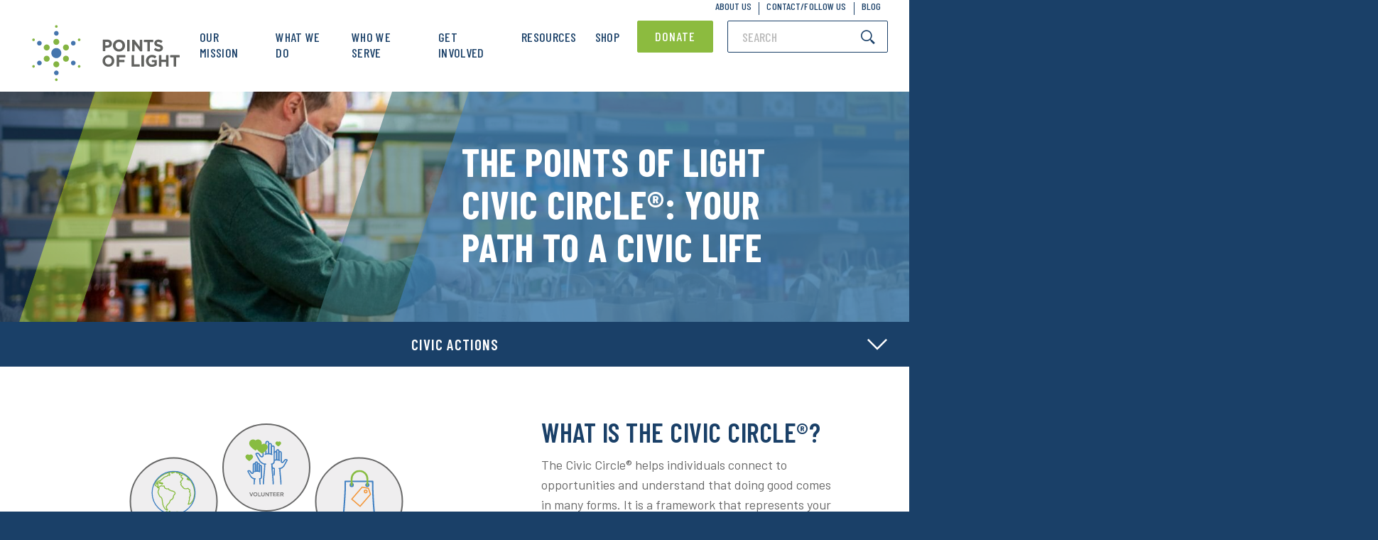

--- FILE ---
content_type: text/html; charset=UTF-8
request_url: https://www.pointsoflight.org/civic-circle/
body_size: 43313
content:
<!DOCTYPE html><html lang="en-US"><head><meta charset="UTF-8"><script type="text/javascript">(window.NREUM||(NREUM={})).init={ajax:{deny_list:["bam.nr-data.net"]},feature_flags:["soft_nav"]};(window.NREUM||(NREUM={})).loader_config={licenseKey:"186e3e476f",applicationID:"261372667",browserID:"261372719"};;/*! For license information please see nr-loader-rum-1.308.0.min.js.LICENSE.txt */
(()=>{var e,t,r={163:(e,t,r)=>{"use strict";r.d(t,{j:()=>E});var n=r(384),i=r(1741);var a=r(2555);r(860).K7.genericEvents;const s="experimental.resources",o="register",c=e=>{if(!e||"string"!=typeof e)return!1;try{document.createDocumentFragment().querySelector(e)}catch{return!1}return!0};var d=r(2614),u=r(944),l=r(8122);const f="[data-nr-mask]",g=e=>(0,l.a)(e,(()=>{const e={feature_flags:[],experimental:{allow_registered_children:!1,resources:!1},mask_selector:"*",block_selector:"[data-nr-block]",mask_input_options:{color:!1,date:!1,"datetime-local":!1,email:!1,month:!1,number:!1,range:!1,search:!1,tel:!1,text:!1,time:!1,url:!1,week:!1,textarea:!1,select:!1,password:!0}};return{ajax:{deny_list:void 0,block_internal:!0,enabled:!0,autoStart:!0},api:{get allow_registered_children(){return e.feature_flags.includes(o)||e.experimental.allow_registered_children},set allow_registered_children(t){e.experimental.allow_registered_children=t},duplicate_registered_data:!1},browser_consent_mode:{enabled:!1},distributed_tracing:{enabled:void 0,exclude_newrelic_header:void 0,cors_use_newrelic_header:void 0,cors_use_tracecontext_headers:void 0,allowed_origins:void 0},get feature_flags(){return e.feature_flags},set feature_flags(t){e.feature_flags=t},generic_events:{enabled:!0,autoStart:!0},harvest:{interval:30},jserrors:{enabled:!0,autoStart:!0},logging:{enabled:!0,autoStart:!0},metrics:{enabled:!0,autoStart:!0},obfuscate:void 0,page_action:{enabled:!0},page_view_event:{enabled:!0,autoStart:!0},page_view_timing:{enabled:!0,autoStart:!0},performance:{capture_marks:!1,capture_measures:!1,capture_detail:!0,resources:{get enabled(){return e.feature_flags.includes(s)||e.experimental.resources},set enabled(t){e.experimental.resources=t},asset_types:[],first_party_domains:[],ignore_newrelic:!0}},privacy:{cookies_enabled:!0},proxy:{assets:void 0,beacon:void 0},session:{expiresMs:d.wk,inactiveMs:d.BB},session_replay:{autoStart:!0,enabled:!1,preload:!1,sampling_rate:10,error_sampling_rate:100,collect_fonts:!1,inline_images:!1,fix_stylesheets:!0,mask_all_inputs:!0,get mask_text_selector(){return e.mask_selector},set mask_text_selector(t){c(t)?e.mask_selector="".concat(t,",").concat(f):""===t||null===t?e.mask_selector=f:(0,u.R)(5,t)},get block_class(){return"nr-block"},get ignore_class(){return"nr-ignore"},get mask_text_class(){return"nr-mask"},get block_selector(){return e.block_selector},set block_selector(t){c(t)?e.block_selector+=",".concat(t):""!==t&&(0,u.R)(6,t)},get mask_input_options(){return e.mask_input_options},set mask_input_options(t){t&&"object"==typeof t?e.mask_input_options={...t,password:!0}:(0,u.R)(7,t)}},session_trace:{enabled:!0,autoStart:!0},soft_navigations:{enabled:!0,autoStart:!0},spa:{enabled:!0,autoStart:!0},ssl:void 0,user_actions:{enabled:!0,elementAttributes:["id","className","tagName","type"]}}})());var p=r(6154),m=r(9324);let h=0;const v={buildEnv:m.F3,distMethod:m.Xs,version:m.xv,originTime:p.WN},b={consented:!1},y={appMetadata:{},get consented(){return this.session?.state?.consent||b.consented},set consented(e){b.consented=e},customTransaction:void 0,denyList:void 0,disabled:!1,harvester:void 0,isolatedBacklog:!1,isRecording:!1,loaderType:void 0,maxBytes:3e4,obfuscator:void 0,onerror:void 0,ptid:void 0,releaseIds:{},session:void 0,timeKeeper:void 0,registeredEntities:[],jsAttributesMetadata:{bytes:0},get harvestCount(){return++h}},_=e=>{const t=(0,l.a)(e,y),r=Object.keys(v).reduce((e,t)=>(e[t]={value:v[t],writable:!1,configurable:!0,enumerable:!0},e),{});return Object.defineProperties(t,r)};var w=r(5701);const x=e=>{const t=e.startsWith("http");e+="/",r.p=t?e:"https://"+e};var R=r(7836),k=r(3241);const A={accountID:void 0,trustKey:void 0,agentID:void 0,licenseKey:void 0,applicationID:void 0,xpid:void 0},S=e=>(0,l.a)(e,A),T=new Set;function E(e,t={},r,s){let{init:o,info:c,loader_config:d,runtime:u={},exposed:l=!0}=t;if(!c){const e=(0,n.pV)();o=e.init,c=e.info,d=e.loader_config}e.init=g(o||{}),e.loader_config=S(d||{}),c.jsAttributes??={},p.bv&&(c.jsAttributes.isWorker=!0),e.info=(0,a.D)(c);const f=e.init,m=[c.beacon,c.errorBeacon];T.has(e.agentIdentifier)||(f.proxy.assets&&(x(f.proxy.assets),m.push(f.proxy.assets)),f.proxy.beacon&&m.push(f.proxy.beacon),e.beacons=[...m],function(e){const t=(0,n.pV)();Object.getOwnPropertyNames(i.W.prototype).forEach(r=>{const n=i.W.prototype[r];if("function"!=typeof n||"constructor"===n)return;let a=t[r];e[r]&&!1!==e.exposed&&"micro-agent"!==e.runtime?.loaderType&&(t[r]=(...t)=>{const n=e[r](...t);return a?a(...t):n})})}(e),(0,n.US)("activatedFeatures",w.B)),u.denyList=[...f.ajax.deny_list||[],...f.ajax.block_internal?m:[]],u.ptid=e.agentIdentifier,u.loaderType=r,e.runtime=_(u),T.has(e.agentIdentifier)||(e.ee=R.ee.get(e.agentIdentifier),e.exposed=l,(0,k.W)({agentIdentifier:e.agentIdentifier,drained:!!w.B?.[e.agentIdentifier],type:"lifecycle",name:"initialize",feature:void 0,data:e.config})),T.add(e.agentIdentifier)}},384:(e,t,r)=>{"use strict";r.d(t,{NT:()=>s,US:()=>u,Zm:()=>o,bQ:()=>d,dV:()=>c,pV:()=>l});var n=r(6154),i=r(1863),a=r(1910);const s={beacon:"bam.nr-data.net",errorBeacon:"bam.nr-data.net"};function o(){return n.gm.NREUM||(n.gm.NREUM={}),void 0===n.gm.newrelic&&(n.gm.newrelic=n.gm.NREUM),n.gm.NREUM}function c(){let e=o();return e.o||(e.o={ST:n.gm.setTimeout,SI:n.gm.setImmediate||n.gm.setInterval,CT:n.gm.clearTimeout,XHR:n.gm.XMLHttpRequest,REQ:n.gm.Request,EV:n.gm.Event,PR:n.gm.Promise,MO:n.gm.MutationObserver,FETCH:n.gm.fetch,WS:n.gm.WebSocket},(0,a.i)(...Object.values(e.o))),e}function d(e,t){let r=o();r.initializedAgents??={},t.initializedAt={ms:(0,i.t)(),date:new Date},r.initializedAgents[e]=t}function u(e,t){o()[e]=t}function l(){return function(){let e=o();const t=e.info||{};e.info={beacon:s.beacon,errorBeacon:s.errorBeacon,...t}}(),function(){let e=o();const t=e.init||{};e.init={...t}}(),c(),function(){let e=o();const t=e.loader_config||{};e.loader_config={...t}}(),o()}},782:(e,t,r)=>{"use strict";r.d(t,{T:()=>n});const n=r(860).K7.pageViewTiming},860:(e,t,r)=>{"use strict";r.d(t,{$J:()=>u,K7:()=>c,P3:()=>d,XX:()=>i,Yy:()=>o,df:()=>a,qY:()=>n,v4:()=>s});const n="events",i="jserrors",a="browser/blobs",s="rum",o="browser/logs",c={ajax:"ajax",genericEvents:"generic_events",jserrors:i,logging:"logging",metrics:"metrics",pageAction:"page_action",pageViewEvent:"page_view_event",pageViewTiming:"page_view_timing",sessionReplay:"session_replay",sessionTrace:"session_trace",softNav:"soft_navigations",spa:"spa"},d={[c.pageViewEvent]:1,[c.pageViewTiming]:2,[c.metrics]:3,[c.jserrors]:4,[c.spa]:5,[c.ajax]:6,[c.sessionTrace]:7,[c.softNav]:8,[c.sessionReplay]:9,[c.logging]:10,[c.genericEvents]:11},u={[c.pageViewEvent]:s,[c.pageViewTiming]:n,[c.ajax]:n,[c.spa]:n,[c.softNav]:n,[c.metrics]:i,[c.jserrors]:i,[c.sessionTrace]:a,[c.sessionReplay]:a,[c.logging]:o,[c.genericEvents]:"ins"}},944:(e,t,r)=>{"use strict";r.d(t,{R:()=>i});var n=r(3241);function i(e,t){"function"==typeof console.debug&&(console.debug("New Relic Warning: https://github.com/newrelic/newrelic-browser-agent/blob/main/docs/warning-codes.md#".concat(e),t),(0,n.W)({agentIdentifier:null,drained:null,type:"data",name:"warn",feature:"warn",data:{code:e,secondary:t}}))}},1687:(e,t,r)=>{"use strict";r.d(t,{Ak:()=>d,Ze:()=>f,x3:()=>u});var n=r(3241),i=r(7836),a=r(3606),s=r(860),o=r(2646);const c={};function d(e,t){const r={staged:!1,priority:s.P3[t]||0};l(e),c[e].get(t)||c[e].set(t,r)}function u(e,t){e&&c[e]&&(c[e].get(t)&&c[e].delete(t),p(e,t,!1),c[e].size&&g(e))}function l(e){if(!e)throw new Error("agentIdentifier required");c[e]||(c[e]=new Map)}function f(e="",t="feature",r=!1){if(l(e),!e||!c[e].get(t)||r)return p(e,t);c[e].get(t).staged=!0,g(e)}function g(e){const t=Array.from(c[e]);t.every(([e,t])=>t.staged)&&(t.sort((e,t)=>e[1].priority-t[1].priority),t.forEach(([t])=>{c[e].delete(t),p(e,t)}))}function p(e,t,r=!0){const s=e?i.ee.get(e):i.ee,c=a.i.handlers;if(!s.aborted&&s.backlog&&c){if((0,n.W)({agentIdentifier:e,type:"lifecycle",name:"drain",feature:t}),r){const e=s.backlog[t],r=c[t];if(r){for(let t=0;e&&t<e.length;++t)m(e[t],r);Object.entries(r).forEach(([e,t])=>{Object.values(t||{}).forEach(t=>{t[0]?.on&&t[0]?.context()instanceof o.y&&t[0].on(e,t[1])})})}}s.isolatedBacklog||delete c[t],s.backlog[t]=null,s.emit("drain-"+t,[])}}function m(e,t){var r=e[1];Object.values(t[r]||{}).forEach(t=>{var r=e[0];if(t[0]===r){var n=t[1],i=e[3],a=e[2];n.apply(i,a)}})}},1738:(e,t,r)=>{"use strict";r.d(t,{U:()=>g,Y:()=>f});var n=r(3241),i=r(9908),a=r(1863),s=r(944),o=r(5701),c=r(3969),d=r(8362),u=r(860),l=r(4261);function f(e,t,r,a){const f=a||r;!f||f[e]&&f[e]!==d.d.prototype[e]||(f[e]=function(){(0,i.p)(c.xV,["API/"+e+"/called"],void 0,u.K7.metrics,r.ee),(0,n.W)({agentIdentifier:r.agentIdentifier,drained:!!o.B?.[r.agentIdentifier],type:"data",name:"api",feature:l.Pl+e,data:{}});try{return t.apply(this,arguments)}catch(e){(0,s.R)(23,e)}})}function g(e,t,r,n,s){const o=e.info;null===r?delete o.jsAttributes[t]:o.jsAttributes[t]=r,(s||null===r)&&(0,i.p)(l.Pl+n,[(0,a.t)(),t,r],void 0,"session",e.ee)}},1741:(e,t,r)=>{"use strict";r.d(t,{W:()=>a});var n=r(944),i=r(4261);class a{#e(e,...t){if(this[e]!==a.prototype[e])return this[e](...t);(0,n.R)(35,e)}addPageAction(e,t){return this.#e(i.hG,e,t)}register(e){return this.#e(i.eY,e)}recordCustomEvent(e,t){return this.#e(i.fF,e,t)}setPageViewName(e,t){return this.#e(i.Fw,e,t)}setCustomAttribute(e,t,r){return this.#e(i.cD,e,t,r)}noticeError(e,t){return this.#e(i.o5,e,t)}setUserId(e,t=!1){return this.#e(i.Dl,e,t)}setApplicationVersion(e){return this.#e(i.nb,e)}setErrorHandler(e){return this.#e(i.bt,e)}addRelease(e,t){return this.#e(i.k6,e,t)}log(e,t){return this.#e(i.$9,e,t)}start(){return this.#e(i.d3)}finished(e){return this.#e(i.BL,e)}recordReplay(){return this.#e(i.CH)}pauseReplay(){return this.#e(i.Tb)}addToTrace(e){return this.#e(i.U2,e)}setCurrentRouteName(e){return this.#e(i.PA,e)}interaction(e){return this.#e(i.dT,e)}wrapLogger(e,t,r){return this.#e(i.Wb,e,t,r)}measure(e,t){return this.#e(i.V1,e,t)}consent(e){return this.#e(i.Pv,e)}}},1863:(e,t,r)=>{"use strict";function n(){return Math.floor(performance.now())}r.d(t,{t:()=>n})},1910:(e,t,r)=>{"use strict";r.d(t,{i:()=>a});var n=r(944);const i=new Map;function a(...e){return e.every(e=>{if(i.has(e))return i.get(e);const t="function"==typeof e?e.toString():"",r=t.includes("[native code]"),a=t.includes("nrWrapper");return r||a||(0,n.R)(64,e?.name||t),i.set(e,r),r})}},2555:(e,t,r)=>{"use strict";r.d(t,{D:()=>o,f:()=>s});var n=r(384),i=r(8122);const a={beacon:n.NT.beacon,errorBeacon:n.NT.errorBeacon,licenseKey:void 0,applicationID:void 0,sa:void 0,queueTime:void 0,applicationTime:void 0,ttGuid:void 0,user:void 0,account:void 0,product:void 0,extra:void 0,jsAttributes:{},userAttributes:void 0,atts:void 0,transactionName:void 0,tNamePlain:void 0};function s(e){try{return!!e.licenseKey&&!!e.errorBeacon&&!!e.applicationID}catch(e){return!1}}const o=e=>(0,i.a)(e,a)},2614:(e,t,r)=>{"use strict";r.d(t,{BB:()=>s,H3:()=>n,g:()=>d,iL:()=>c,tS:()=>o,uh:()=>i,wk:()=>a});const n="NRBA",i="SESSION",a=144e5,s=18e5,o={STARTED:"session-started",PAUSE:"session-pause",RESET:"session-reset",RESUME:"session-resume",UPDATE:"session-update"},c={SAME_TAB:"same-tab",CROSS_TAB:"cross-tab"},d={OFF:0,FULL:1,ERROR:2}},2646:(e,t,r)=>{"use strict";r.d(t,{y:()=>n});class n{constructor(e){this.contextId=e}}},2843:(e,t,r)=>{"use strict";r.d(t,{G:()=>a,u:()=>i});var n=r(3878);function i(e,t=!1,r,i){(0,n.DD)("visibilitychange",function(){if(t)return void("hidden"===document.visibilityState&&e());e(document.visibilityState)},r,i)}function a(e,t,r){(0,n.sp)("pagehide",e,t,r)}},3241:(e,t,r)=>{"use strict";r.d(t,{W:()=>a});var n=r(6154);const i="newrelic";function a(e={}){try{n.gm.dispatchEvent(new CustomEvent(i,{detail:e}))}catch(e){}}},3606:(e,t,r)=>{"use strict";r.d(t,{i:()=>a});var n=r(9908);a.on=s;var i=a.handlers={};function a(e,t,r,a){s(a||n.d,i,e,t,r)}function s(e,t,r,i,a){a||(a="feature"),e||(e=n.d);var s=t[a]=t[a]||{};(s[r]=s[r]||[]).push([e,i])}},3878:(e,t,r)=>{"use strict";function n(e,t){return{capture:e,passive:!1,signal:t}}function i(e,t,r=!1,i){window.addEventListener(e,t,n(r,i))}function a(e,t,r=!1,i){document.addEventListener(e,t,n(r,i))}r.d(t,{DD:()=>a,jT:()=>n,sp:()=>i})},3969:(e,t,r)=>{"use strict";r.d(t,{TZ:()=>n,XG:()=>o,rs:()=>i,xV:()=>s,z_:()=>a});const n=r(860).K7.metrics,i="sm",a="cm",s="storeSupportabilityMetrics",o="storeEventMetrics"},4234:(e,t,r)=>{"use strict";r.d(t,{W:()=>a});var n=r(7836),i=r(1687);class a{constructor(e,t){this.agentIdentifier=e,this.ee=n.ee.get(e),this.featureName=t,this.blocked=!1}deregisterDrain(){(0,i.x3)(this.agentIdentifier,this.featureName)}}},4261:(e,t,r)=>{"use strict";r.d(t,{$9:()=>d,BL:()=>o,CH:()=>g,Dl:()=>_,Fw:()=>y,PA:()=>h,Pl:()=>n,Pv:()=>k,Tb:()=>l,U2:()=>a,V1:()=>R,Wb:()=>x,bt:()=>b,cD:()=>v,d3:()=>w,dT:()=>c,eY:()=>p,fF:()=>f,hG:()=>i,k6:()=>s,nb:()=>m,o5:()=>u});const n="api-",i="addPageAction",a="addToTrace",s="addRelease",o="finished",c="interaction",d="log",u="noticeError",l="pauseReplay",f="recordCustomEvent",g="recordReplay",p="register",m="setApplicationVersion",h="setCurrentRouteName",v="setCustomAttribute",b="setErrorHandler",y="setPageViewName",_="setUserId",w="start",x="wrapLogger",R="measure",k="consent"},5289:(e,t,r)=>{"use strict";r.d(t,{GG:()=>s,Qr:()=>c,sB:()=>o});var n=r(3878),i=r(6389);function a(){return"undefined"==typeof document||"complete"===document.readyState}function s(e,t){if(a())return e();const r=(0,i.J)(e),s=setInterval(()=>{a()&&(clearInterval(s),r())},500);(0,n.sp)("load",r,t)}function o(e){if(a())return e();(0,n.DD)("DOMContentLoaded",e)}function c(e){if(a())return e();(0,n.sp)("popstate",e)}},5607:(e,t,r)=>{"use strict";r.d(t,{W:()=>n});const n=(0,r(9566).bz)()},5701:(e,t,r)=>{"use strict";r.d(t,{B:()=>a,t:()=>s});var n=r(3241);const i=new Set,a={};function s(e,t){const r=t.agentIdentifier;a[r]??={},e&&"object"==typeof e&&(i.has(r)||(t.ee.emit("rumresp",[e]),a[r]=e,i.add(r),(0,n.W)({agentIdentifier:r,loaded:!0,drained:!0,type:"lifecycle",name:"load",feature:void 0,data:e})))}},6154:(e,t,r)=>{"use strict";r.d(t,{OF:()=>c,RI:()=>i,WN:()=>u,bv:()=>a,eN:()=>l,gm:()=>s,mw:()=>o,sb:()=>d});var n=r(1863);const i="undefined"!=typeof window&&!!window.document,a="undefined"!=typeof WorkerGlobalScope&&("undefined"!=typeof self&&self instanceof WorkerGlobalScope&&self.navigator instanceof WorkerNavigator||"undefined"!=typeof globalThis&&globalThis instanceof WorkerGlobalScope&&globalThis.navigator instanceof WorkerNavigator),s=i?window:"undefined"!=typeof WorkerGlobalScope&&("undefined"!=typeof self&&self instanceof WorkerGlobalScope&&self||"undefined"!=typeof globalThis&&globalThis instanceof WorkerGlobalScope&&globalThis),o=Boolean("hidden"===s?.document?.visibilityState),c=/iPad|iPhone|iPod/.test(s.navigator?.userAgent),d=c&&"undefined"==typeof SharedWorker,u=((()=>{const e=s.navigator?.userAgent?.match(/Firefox[/\s](\d+\.\d+)/);Array.isArray(e)&&e.length>=2&&e[1]})(),Date.now()-(0,n.t)()),l=()=>"undefined"!=typeof PerformanceNavigationTiming&&s?.performance?.getEntriesByType("navigation")?.[0]?.responseStart},6389:(e,t,r)=>{"use strict";function n(e,t=500,r={}){const n=r?.leading||!1;let i;return(...r)=>{n&&void 0===i&&(e.apply(this,r),i=setTimeout(()=>{i=clearTimeout(i)},t)),n||(clearTimeout(i),i=setTimeout(()=>{e.apply(this,r)},t))}}function i(e){let t=!1;return(...r)=>{t||(t=!0,e.apply(this,r))}}r.d(t,{J:()=>i,s:()=>n})},6630:(e,t,r)=>{"use strict";r.d(t,{T:()=>n});const n=r(860).K7.pageViewEvent},7699:(e,t,r)=>{"use strict";r.d(t,{It:()=>a,KC:()=>o,No:()=>i,qh:()=>s});var n=r(860);const i=16e3,a=1e6,s="SESSION_ERROR",o={[n.K7.logging]:!0,[n.K7.genericEvents]:!1,[n.K7.jserrors]:!1,[n.K7.ajax]:!1}},7836:(e,t,r)=>{"use strict";r.d(t,{P:()=>o,ee:()=>c});var n=r(384),i=r(8990),a=r(2646),s=r(5607);const o="nr@context:".concat(s.W),c=function e(t,r){var n={},s={},u={},l=!1;try{l=16===r.length&&d.initializedAgents?.[r]?.runtime.isolatedBacklog}catch(e){}var f={on:p,addEventListener:p,removeEventListener:function(e,t){var r=n[e];if(!r)return;for(var i=0;i<r.length;i++)r[i]===t&&r.splice(i,1)},emit:function(e,r,n,i,a){!1!==a&&(a=!0);if(c.aborted&&!i)return;t&&a&&t.emit(e,r,n);var o=g(n);m(e).forEach(e=>{e.apply(o,r)});var d=v()[s[e]];d&&d.push([f,e,r,o]);return o},get:h,listeners:m,context:g,buffer:function(e,t){const r=v();if(t=t||"feature",f.aborted)return;Object.entries(e||{}).forEach(([e,n])=>{s[n]=t,t in r||(r[t]=[])})},abort:function(){f._aborted=!0,Object.keys(f.backlog).forEach(e=>{delete f.backlog[e]})},isBuffering:function(e){return!!v()[s[e]]},debugId:r,backlog:l?{}:t&&"object"==typeof t.backlog?t.backlog:{},isolatedBacklog:l};return Object.defineProperty(f,"aborted",{get:()=>{let e=f._aborted||!1;return e||(t&&(e=t.aborted),e)}}),f;function g(e){return e&&e instanceof a.y?e:e?(0,i.I)(e,o,()=>new a.y(o)):new a.y(o)}function p(e,t){n[e]=m(e).concat(t)}function m(e){return n[e]||[]}function h(t){return u[t]=u[t]||e(f,t)}function v(){return f.backlog}}(void 0,"globalEE"),d=(0,n.Zm)();d.ee||(d.ee=c)},8122:(e,t,r)=>{"use strict";r.d(t,{a:()=>i});var n=r(944);function i(e,t){try{if(!e||"object"!=typeof e)return(0,n.R)(3);if(!t||"object"!=typeof t)return(0,n.R)(4);const r=Object.create(Object.getPrototypeOf(t),Object.getOwnPropertyDescriptors(t)),a=0===Object.keys(r).length?e:r;for(let s in a)if(void 0!==e[s])try{if(null===e[s]){r[s]=null;continue}Array.isArray(e[s])&&Array.isArray(t[s])?r[s]=Array.from(new Set([...e[s],...t[s]])):"object"==typeof e[s]&&"object"==typeof t[s]?r[s]=i(e[s],t[s]):r[s]=e[s]}catch(e){r[s]||(0,n.R)(1,e)}return r}catch(e){(0,n.R)(2,e)}}},8362:(e,t,r)=>{"use strict";r.d(t,{d:()=>a});var n=r(9566),i=r(1741);class a extends i.W{agentIdentifier=(0,n.LA)(16)}},8374:(e,t,r)=>{r.nc=(()=>{try{return document?.currentScript?.nonce}catch(e){}return""})()},8990:(e,t,r)=>{"use strict";r.d(t,{I:()=>i});var n=Object.prototype.hasOwnProperty;function i(e,t,r){if(n.call(e,t))return e[t];var i=r();if(Object.defineProperty&&Object.keys)try{return Object.defineProperty(e,t,{value:i,writable:!0,enumerable:!1}),i}catch(e){}return e[t]=i,i}},9324:(e,t,r)=>{"use strict";r.d(t,{F3:()=>i,Xs:()=>a,xv:()=>n});const n="1.308.0",i="PROD",a="CDN"},9566:(e,t,r)=>{"use strict";r.d(t,{LA:()=>o,bz:()=>s});var n=r(6154);const i="xxxxxxxx-xxxx-4xxx-yxxx-xxxxxxxxxxxx";function a(e,t){return e?15&e[t]:16*Math.random()|0}function s(){const e=n.gm?.crypto||n.gm?.msCrypto;let t,r=0;return e&&e.getRandomValues&&(t=e.getRandomValues(new Uint8Array(30))),i.split("").map(e=>"x"===e?a(t,r++).toString(16):"y"===e?(3&a()|8).toString(16):e).join("")}function o(e){const t=n.gm?.crypto||n.gm?.msCrypto;let r,i=0;t&&t.getRandomValues&&(r=t.getRandomValues(new Uint8Array(e)));const s=[];for(var o=0;o<e;o++)s.push(a(r,i++).toString(16));return s.join("")}},9908:(e,t,r)=>{"use strict";r.d(t,{d:()=>n,p:()=>i});var n=r(7836).ee.get("handle");function i(e,t,r,i,a){a?(a.buffer([e],i),a.emit(e,t,r)):(n.buffer([e],i),n.emit(e,t,r))}}},n={};function i(e){var t=n[e];if(void 0!==t)return t.exports;var a=n[e]={exports:{}};return r[e](a,a.exports,i),a.exports}i.m=r,i.d=(e,t)=>{for(var r in t)i.o(t,r)&&!i.o(e,r)&&Object.defineProperty(e,r,{enumerable:!0,get:t[r]})},i.f={},i.e=e=>Promise.all(Object.keys(i.f).reduce((t,r)=>(i.f[r](e,t),t),[])),i.u=e=>"nr-rum-1.308.0.min.js",i.o=(e,t)=>Object.prototype.hasOwnProperty.call(e,t),e={},t="NRBA-1.308.0.PROD:",i.l=(r,n,a,s)=>{if(e[r])e[r].push(n);else{var o,c;if(void 0!==a)for(var d=document.getElementsByTagName("script"),u=0;u<d.length;u++){var l=d[u];if(l.getAttribute("src")==r||l.getAttribute("data-webpack")==t+a){o=l;break}}if(!o){c=!0;var f={296:"sha512-+MIMDsOcckGXa1EdWHqFNv7P+JUkd5kQwCBr3KE6uCvnsBNUrdSt4a/3/L4j4TxtnaMNjHpza2/erNQbpacJQA=="};(o=document.createElement("script")).charset="utf-8",i.nc&&o.setAttribute("nonce",i.nc),o.setAttribute("data-webpack",t+a),o.src=r,0!==o.src.indexOf(window.location.origin+"/")&&(o.crossOrigin="anonymous"),f[s]&&(o.integrity=f[s])}e[r]=[n];var g=(t,n)=>{o.onerror=o.onload=null,clearTimeout(p);var i=e[r];if(delete e[r],o.parentNode&&o.parentNode.removeChild(o),i&&i.forEach(e=>e(n)),t)return t(n)},p=setTimeout(g.bind(null,void 0,{type:"timeout",target:o}),12e4);o.onerror=g.bind(null,o.onerror),o.onload=g.bind(null,o.onload),c&&document.head.appendChild(o)}},i.r=e=>{"undefined"!=typeof Symbol&&Symbol.toStringTag&&Object.defineProperty(e,Symbol.toStringTag,{value:"Module"}),Object.defineProperty(e,"__esModule",{value:!0})},i.p="https://js-agent.newrelic.com/",(()=>{var e={374:0,840:0};i.f.j=(t,r)=>{var n=i.o(e,t)?e[t]:void 0;if(0!==n)if(n)r.push(n[2]);else{var a=new Promise((r,i)=>n=e[t]=[r,i]);r.push(n[2]=a);var s=i.p+i.u(t),o=new Error;i.l(s,r=>{if(i.o(e,t)&&(0!==(n=e[t])&&(e[t]=void 0),n)){var a=r&&("load"===r.type?"missing":r.type),s=r&&r.target&&r.target.src;o.message="Loading chunk "+t+" failed: ("+a+": "+s+")",o.name="ChunkLoadError",o.type=a,o.request=s,n[1](o)}},"chunk-"+t,t)}};var t=(t,r)=>{var n,a,[s,o,c]=r,d=0;if(s.some(t=>0!==e[t])){for(n in o)i.o(o,n)&&(i.m[n]=o[n]);if(c)c(i)}for(t&&t(r);d<s.length;d++)a=s[d],i.o(e,a)&&e[a]&&e[a][0](),e[a]=0},r=self["webpackChunk:NRBA-1.308.0.PROD"]=self["webpackChunk:NRBA-1.308.0.PROD"]||[];r.forEach(t.bind(null,0)),r.push=t.bind(null,r.push.bind(r))})(),(()=>{"use strict";i(8374);var e=i(8362),t=i(860);const r=Object.values(t.K7);var n=i(163);var a=i(9908),s=i(1863),o=i(4261),c=i(1738);var d=i(1687),u=i(4234),l=i(5289),f=i(6154),g=i(944),p=i(384);const m=e=>f.RI&&!0===e?.privacy.cookies_enabled;function h(e){return!!(0,p.dV)().o.MO&&m(e)&&!0===e?.session_trace.enabled}var v=i(6389),b=i(7699);class y extends u.W{constructor(e,t){super(e.agentIdentifier,t),this.agentRef=e,this.abortHandler=void 0,this.featAggregate=void 0,this.loadedSuccessfully=void 0,this.onAggregateImported=new Promise(e=>{this.loadedSuccessfully=e}),this.deferred=Promise.resolve(),!1===e.init[this.featureName].autoStart?this.deferred=new Promise((t,r)=>{this.ee.on("manual-start-all",(0,v.J)(()=>{(0,d.Ak)(e.agentIdentifier,this.featureName),t()}))}):(0,d.Ak)(e.agentIdentifier,t)}importAggregator(e,t,r={}){if(this.featAggregate)return;const n=async()=>{let n;await this.deferred;try{if(m(e.init)){const{setupAgentSession:t}=await i.e(296).then(i.bind(i,3305));n=t(e)}}catch(e){(0,g.R)(20,e),this.ee.emit("internal-error",[e]),(0,a.p)(b.qh,[e],void 0,this.featureName,this.ee)}try{if(!this.#t(this.featureName,n,e.init))return(0,d.Ze)(this.agentIdentifier,this.featureName),void this.loadedSuccessfully(!1);const{Aggregate:i}=await t();this.featAggregate=new i(e,r),e.runtime.harvester.initializedAggregates.push(this.featAggregate),this.loadedSuccessfully(!0)}catch(e){(0,g.R)(34,e),this.abortHandler?.(),(0,d.Ze)(this.agentIdentifier,this.featureName,!0),this.loadedSuccessfully(!1),this.ee&&this.ee.abort()}};f.RI?(0,l.GG)(()=>n(),!0):n()}#t(e,r,n){if(this.blocked)return!1;switch(e){case t.K7.sessionReplay:return h(n)&&!!r;case t.K7.sessionTrace:return!!r;default:return!0}}}var _=i(6630),w=i(2614),x=i(3241);class R extends y{static featureName=_.T;constructor(e){var t;super(e,_.T),this.setupInspectionEvents(e.agentIdentifier),t=e,(0,c.Y)(o.Fw,function(e,r){"string"==typeof e&&("/"!==e.charAt(0)&&(e="/"+e),t.runtime.customTransaction=(r||"http://custom.transaction")+e,(0,a.p)(o.Pl+o.Fw,[(0,s.t)()],void 0,void 0,t.ee))},t),this.importAggregator(e,()=>i.e(296).then(i.bind(i,3943)))}setupInspectionEvents(e){const t=(t,r)=>{t&&(0,x.W)({agentIdentifier:e,timeStamp:t.timeStamp,loaded:"complete"===t.target.readyState,type:"window",name:r,data:t.target.location+""})};(0,l.sB)(e=>{t(e,"DOMContentLoaded")}),(0,l.GG)(e=>{t(e,"load")}),(0,l.Qr)(e=>{t(e,"navigate")}),this.ee.on(w.tS.UPDATE,(t,r)=>{(0,x.W)({agentIdentifier:e,type:"lifecycle",name:"session",data:r})})}}class k extends e.d{constructor(e){var t;(super(),f.gm)?(this.features={},(0,p.bQ)(this.agentIdentifier,this),this.desiredFeatures=new Set(e.features||[]),this.desiredFeatures.add(R),(0,n.j)(this,e,e.loaderType||"agent"),t=this,(0,c.Y)(o.cD,function(e,r,n=!1){if("string"==typeof e){if(["string","number","boolean"].includes(typeof r)||null===r)return(0,c.U)(t,e,r,o.cD,n);(0,g.R)(40,typeof r)}else(0,g.R)(39,typeof e)},t),function(e){(0,c.Y)(o.Dl,function(t,r=!1){if("string"!=typeof t&&null!==t)return void(0,g.R)(41,typeof t);const n=e.info.jsAttributes["enduser.id"];r&&null!=n&&n!==t?(0,a.p)(o.Pl+"setUserIdAndResetSession",[t],void 0,"session",e.ee):(0,c.U)(e,"enduser.id",t,o.Dl,!0)},e)}(this),function(e){(0,c.Y)(o.nb,function(t){if("string"==typeof t||null===t)return(0,c.U)(e,"application.version",t,o.nb,!1);(0,g.R)(42,typeof t)},e)}(this),function(e){(0,c.Y)(o.d3,function(){e.ee.emit("manual-start-all")},e)}(this),function(e){(0,c.Y)(o.Pv,function(t=!0){if("boolean"==typeof t){if((0,a.p)(o.Pl+o.Pv,[t],void 0,"session",e.ee),e.runtime.consented=t,t){const t=e.features.page_view_event;t.onAggregateImported.then(e=>{const r=t.featAggregate;e&&!r.sentRum&&r.sendRum()})}}else(0,g.R)(65,typeof t)},e)}(this),this.run()):(0,g.R)(21)}get config(){return{info:this.info,init:this.init,loader_config:this.loader_config,runtime:this.runtime}}get api(){return this}run(){try{const e=function(e){const t={};return r.forEach(r=>{t[r]=!!e[r]?.enabled}),t}(this.init),n=[...this.desiredFeatures];n.sort((e,r)=>t.P3[e.featureName]-t.P3[r.featureName]),n.forEach(r=>{if(!e[r.featureName]&&r.featureName!==t.K7.pageViewEvent)return;if(r.featureName===t.K7.spa)return void(0,g.R)(67);const n=function(e){switch(e){case t.K7.ajax:return[t.K7.jserrors];case t.K7.sessionTrace:return[t.K7.ajax,t.K7.pageViewEvent];case t.K7.sessionReplay:return[t.K7.sessionTrace];case t.K7.pageViewTiming:return[t.K7.pageViewEvent];default:return[]}}(r.featureName).filter(e=>!(e in this.features));n.length>0&&(0,g.R)(36,{targetFeature:r.featureName,missingDependencies:n}),this.features[r.featureName]=new r(this)})}catch(e){(0,g.R)(22,e);for(const e in this.features)this.features[e].abortHandler?.();const t=(0,p.Zm)();delete t.initializedAgents[this.agentIdentifier]?.features,delete this.sharedAggregator;return t.ee.get(this.agentIdentifier).abort(),!1}}}var A=i(2843),S=i(782);class T extends y{static featureName=S.T;constructor(e){super(e,S.T),f.RI&&((0,A.u)(()=>(0,a.p)("docHidden",[(0,s.t)()],void 0,S.T,this.ee),!0),(0,A.G)(()=>(0,a.p)("winPagehide",[(0,s.t)()],void 0,S.T,this.ee)),this.importAggregator(e,()=>i.e(296).then(i.bind(i,2117))))}}var E=i(3969);class I extends y{static featureName=E.TZ;constructor(e){super(e,E.TZ),f.RI&&document.addEventListener("securitypolicyviolation",e=>{(0,a.p)(E.xV,["Generic/CSPViolation/Detected"],void 0,this.featureName,this.ee)}),this.importAggregator(e,()=>i.e(296).then(i.bind(i,9623)))}}new k({features:[R,T,I],loaderType:"lite"})})()})();</script><meta name="viewport" content="width=device-width, initial-scale=1">  <script defer src="[data-uri]"></script> <link rel="profile" href="https://gmpg.org/xfn/11"><link rel="pingback" href="https://www.pointsoflight.org/xmlrpc.php"><link rel="apple-touch-icon" sizes="180x180" href="/apple-touch-icon.png"><link rel="icon" type="image/png" sizes="32x32" href="/favicon-32x32.png"><link rel="icon" type="image/png" sizes="16x16" href="/favicon-16x16.png"><link rel="manifest" href="/site.webmanifest"><link rel="mask-icon" href="/safari-pinned-tab.svg" color="#5bbad5"><meta name="msapplication-TileColor" content="#ffffff"><meta name="theme-color" content="#ffffff"><link rel="stylesheet" href="https://cdn.icomoon.io/69148/PointsofLight/style.css?yxqp5e"><link href="https://fonts.googleapis.com/css?family=Barlow+Condensed:500,600,600i,700|Barlow:400,400i,500,700|Zilla+Slab:300,400,500,600" rel="stylesheet"><meta name='robots' content='index, follow, max-image-preview:large, max-snippet:-1, max-video-preview:-1' /><style>img:is([sizes="auto" i], [sizes^="auto," i]) { contain-intrinsic-size: 3000px 1500px }</style><title>The Points of Light Civic Circle®</title><meta name="description" content="Want to lead a life of service, but don’t know where to start? Civic Life Today magazine from Points of Light can provide inspiration." /><link rel="canonical" href="https://www.pointsoflight.org/civic-circle/" /><meta property="og:locale" content="en_US" /><meta property="og:type" content="article" /><meta property="og:title" content="The Points of Light Civic Circle®" /><meta property="og:description" content="Want to lead a life of service, but don’t know where to start? Civic Life Today magazine from Points of Light can provide inspiration." /><meta property="og:url" content="https://www.pointsoflight.org/civic-circle/" /><meta property="og:site_name" content="Points of Light" /><meta property="article:modified_time" content="2025-07-28T16:24:32+00:00" /><meta property="og:image" content="https://www.pointsoflight.org/wp-content/uploads/2020/11/PointsOfLight_CivicCircleLogo_FullColor.png" /><meta property="og:image:width" content="1920" /><meta property="og:image:height" content="1920" /><meta property="og:image:type" content="image/png" /><meta name="twitter:card" content="summary_large_image" /><meta name="twitter:image" content="https://www.pointsoflight.org/wp-content/uploads/2020/11/PointsOfLight_CivicCircleLogo_FullColor.png" /> <script type="application/ld+json" class="yoast-schema-graph">{"@context":"https://schema.org","@graph":[{"@type":"WebPage","@id":"https://www.pointsoflight.org/civic-circle/","url":"https://www.pointsoflight.org/civic-circle/","name":"The Points of Light Civic Circle®","isPartOf":{"@id":"https://www.pointsoflight.org/#website"},"datePublished":"2020-12-04T01:57:21+00:00","dateModified":"2025-07-28T16:24:32+00:00","description":"Want to lead a life of service, but don’t know where to start? Civic Life Today magazine from Points of Light can provide inspiration.","breadcrumb":{"@id":"https://www.pointsoflight.org/civic-circle/#breadcrumb"},"inLanguage":"en-US","potentialAction":[{"@type":"ReadAction","target":["https://www.pointsoflight.org/civic-circle/"]}]},{"@type":"BreadcrumbList","@id":"https://www.pointsoflight.org/civic-circle/#breadcrumb","itemListElement":[{"@type":"ListItem","position":1,"name":"Home","item":"https://www.pointsoflight.org/"},{"@type":"ListItem","position":2,"name":"The Points of Light Civic Circle®"}]},{"@type":"WebSite","@id":"https://www.pointsoflight.org/#website","url":"https://www.pointsoflight.org/","name":"Points of Light","description":"We put people at the center of change.","potentialAction":[{"@type":"SearchAction","target":{"@type":"EntryPoint","urlTemplate":"https://www.pointsoflight.org/?s={search_term_string}"},"query-input":{"@type":"PropertyValueSpecification","valueRequired":true,"valueName":"search_term_string"}}],"inLanguage":"en-US"}]}</script> <link rel='dns-prefetch' href='//www.pointsoflight.org' /><link rel='dns-prefetch' href='//js.hs-scripts.com' /><link rel="alternate" type="application/rss+xml" title="Points of Light &raquo; Feed" href="https://www.pointsoflight.org/feed/" /><link rel="alternate" type="application/rss+xml" title="Points of Light &raquo; Comments Feed" href="https://www.pointsoflight.org/comments/feed/" /><link rel='stylesheet' id='wp-block-library-css' href='https://www.pointsoflight.org/wp-includes/css/dist/block-library/style.min.css?ver=6.7.1' type='text/css' media='all' /><link rel='stylesheet' id='pardot-css' href='https://www.pointsoflight.org/wp-content/uploads/autoptimize/css/autoptimize_single_2cfc6eeaeb5fd285a7b1058008db8cbb.css?ver=1768631117' type='text/css' media='all' /><style id='classic-theme-styles-inline-css' type='text/css'>/*! This file is auto-generated */
.wp-block-button__link{color:#fff;background-color:#32373c;border-radius:9999px;box-shadow:none;text-decoration:none;padding:calc(.667em + 2px) calc(1.333em + 2px);font-size:1.125em}.wp-block-file__button{background:#32373c;color:#fff;text-decoration:none}</style><style id='global-styles-inline-css' type='text/css'>:root{--wp--preset--aspect-ratio--square: 1;--wp--preset--aspect-ratio--4-3: 4/3;--wp--preset--aspect-ratio--3-4: 3/4;--wp--preset--aspect-ratio--3-2: 3/2;--wp--preset--aspect-ratio--2-3: 2/3;--wp--preset--aspect-ratio--16-9: 16/9;--wp--preset--aspect-ratio--9-16: 9/16;--wp--preset--color--black: #000000;--wp--preset--color--cyan-bluish-gray: #abb8c3;--wp--preset--color--white: #ffffff;--wp--preset--color--pale-pink: #f78da7;--wp--preset--color--vivid-red: #cf2e2e;--wp--preset--color--luminous-vivid-orange: #ff6900;--wp--preset--color--luminous-vivid-amber: #fcb900;--wp--preset--color--light-green-cyan: #7bdcb5;--wp--preset--color--vivid-green-cyan: #00d084;--wp--preset--color--pale-cyan-blue: #8ed1fc;--wp--preset--color--vivid-cyan-blue: #0693e3;--wp--preset--color--vivid-purple: #9b51e0;--wp--preset--gradient--vivid-cyan-blue-to-vivid-purple: linear-gradient(135deg,rgba(6,147,227,1) 0%,rgb(155,81,224) 100%);--wp--preset--gradient--light-green-cyan-to-vivid-green-cyan: linear-gradient(135deg,rgb(122,220,180) 0%,rgb(0,208,130) 100%);--wp--preset--gradient--luminous-vivid-amber-to-luminous-vivid-orange: linear-gradient(135deg,rgba(252,185,0,1) 0%,rgba(255,105,0,1) 100%);--wp--preset--gradient--luminous-vivid-orange-to-vivid-red: linear-gradient(135deg,rgba(255,105,0,1) 0%,rgb(207,46,46) 100%);--wp--preset--gradient--very-light-gray-to-cyan-bluish-gray: linear-gradient(135deg,rgb(238,238,238) 0%,rgb(169,184,195) 100%);--wp--preset--gradient--cool-to-warm-spectrum: linear-gradient(135deg,rgb(74,234,220) 0%,rgb(151,120,209) 20%,rgb(207,42,186) 40%,rgb(238,44,130) 60%,rgb(251,105,98) 80%,rgb(254,248,76) 100%);--wp--preset--gradient--blush-light-purple: linear-gradient(135deg,rgb(255,206,236) 0%,rgb(152,150,240) 100%);--wp--preset--gradient--blush-bordeaux: linear-gradient(135deg,rgb(254,205,165) 0%,rgb(254,45,45) 50%,rgb(107,0,62) 100%);--wp--preset--gradient--luminous-dusk: linear-gradient(135deg,rgb(255,203,112) 0%,rgb(199,81,192) 50%,rgb(65,88,208) 100%);--wp--preset--gradient--pale-ocean: linear-gradient(135deg,rgb(255,245,203) 0%,rgb(182,227,212) 50%,rgb(51,167,181) 100%);--wp--preset--gradient--electric-grass: linear-gradient(135deg,rgb(202,248,128) 0%,rgb(113,206,126) 100%);--wp--preset--gradient--midnight: linear-gradient(135deg,rgb(2,3,129) 0%,rgb(40,116,252) 100%);--wp--preset--font-size--small: 13px;--wp--preset--font-size--medium: 20px;--wp--preset--font-size--large: 36px;--wp--preset--font-size--x-large: 42px;--wp--preset--spacing--20: 0.44rem;--wp--preset--spacing--30: 0.67rem;--wp--preset--spacing--40: 1rem;--wp--preset--spacing--50: 1.5rem;--wp--preset--spacing--60: 2.25rem;--wp--preset--spacing--70: 3.38rem;--wp--preset--spacing--80: 5.06rem;--wp--preset--shadow--natural: 6px 6px 9px rgba(0, 0, 0, 0.2);--wp--preset--shadow--deep: 12px 12px 50px rgba(0, 0, 0, 0.4);--wp--preset--shadow--sharp: 6px 6px 0px rgba(0, 0, 0, 0.2);--wp--preset--shadow--outlined: 6px 6px 0px -3px rgba(255, 255, 255, 1), 6px 6px rgba(0, 0, 0, 1);--wp--preset--shadow--crisp: 6px 6px 0px rgba(0, 0, 0, 1);}:where(.is-layout-flex){gap: 0.5em;}:where(.is-layout-grid){gap: 0.5em;}body .is-layout-flex{display: flex;}.is-layout-flex{flex-wrap: wrap;align-items: center;}.is-layout-flex > :is(*, div){margin: 0;}body .is-layout-grid{display: grid;}.is-layout-grid > :is(*, div){margin: 0;}:where(.wp-block-columns.is-layout-flex){gap: 2em;}:where(.wp-block-columns.is-layout-grid){gap: 2em;}:where(.wp-block-post-template.is-layout-flex){gap: 1.25em;}:where(.wp-block-post-template.is-layout-grid){gap: 1.25em;}.has-black-color{color: var(--wp--preset--color--black) !important;}.has-cyan-bluish-gray-color{color: var(--wp--preset--color--cyan-bluish-gray) !important;}.has-white-color{color: var(--wp--preset--color--white) !important;}.has-pale-pink-color{color: var(--wp--preset--color--pale-pink) !important;}.has-vivid-red-color{color: var(--wp--preset--color--vivid-red) !important;}.has-luminous-vivid-orange-color{color: var(--wp--preset--color--luminous-vivid-orange) !important;}.has-luminous-vivid-amber-color{color: var(--wp--preset--color--luminous-vivid-amber) !important;}.has-light-green-cyan-color{color: var(--wp--preset--color--light-green-cyan) !important;}.has-vivid-green-cyan-color{color: var(--wp--preset--color--vivid-green-cyan) !important;}.has-pale-cyan-blue-color{color: var(--wp--preset--color--pale-cyan-blue) !important;}.has-vivid-cyan-blue-color{color: var(--wp--preset--color--vivid-cyan-blue) !important;}.has-vivid-purple-color{color: var(--wp--preset--color--vivid-purple) !important;}.has-black-background-color{background-color: var(--wp--preset--color--black) !important;}.has-cyan-bluish-gray-background-color{background-color: var(--wp--preset--color--cyan-bluish-gray) !important;}.has-white-background-color{background-color: var(--wp--preset--color--white) !important;}.has-pale-pink-background-color{background-color: var(--wp--preset--color--pale-pink) !important;}.has-vivid-red-background-color{background-color: var(--wp--preset--color--vivid-red) !important;}.has-luminous-vivid-orange-background-color{background-color: var(--wp--preset--color--luminous-vivid-orange) !important;}.has-luminous-vivid-amber-background-color{background-color: var(--wp--preset--color--luminous-vivid-amber) !important;}.has-light-green-cyan-background-color{background-color: var(--wp--preset--color--light-green-cyan) !important;}.has-vivid-green-cyan-background-color{background-color: var(--wp--preset--color--vivid-green-cyan) !important;}.has-pale-cyan-blue-background-color{background-color: var(--wp--preset--color--pale-cyan-blue) !important;}.has-vivid-cyan-blue-background-color{background-color: var(--wp--preset--color--vivid-cyan-blue) !important;}.has-vivid-purple-background-color{background-color: var(--wp--preset--color--vivid-purple) !important;}.has-black-border-color{border-color: var(--wp--preset--color--black) !important;}.has-cyan-bluish-gray-border-color{border-color: var(--wp--preset--color--cyan-bluish-gray) !important;}.has-white-border-color{border-color: var(--wp--preset--color--white) !important;}.has-pale-pink-border-color{border-color: var(--wp--preset--color--pale-pink) !important;}.has-vivid-red-border-color{border-color: var(--wp--preset--color--vivid-red) !important;}.has-luminous-vivid-orange-border-color{border-color: var(--wp--preset--color--luminous-vivid-orange) !important;}.has-luminous-vivid-amber-border-color{border-color: var(--wp--preset--color--luminous-vivid-amber) !important;}.has-light-green-cyan-border-color{border-color: var(--wp--preset--color--light-green-cyan) !important;}.has-vivid-green-cyan-border-color{border-color: var(--wp--preset--color--vivid-green-cyan) !important;}.has-pale-cyan-blue-border-color{border-color: var(--wp--preset--color--pale-cyan-blue) !important;}.has-vivid-cyan-blue-border-color{border-color: var(--wp--preset--color--vivid-cyan-blue) !important;}.has-vivid-purple-border-color{border-color: var(--wp--preset--color--vivid-purple) !important;}.has-vivid-cyan-blue-to-vivid-purple-gradient-background{background: var(--wp--preset--gradient--vivid-cyan-blue-to-vivid-purple) !important;}.has-light-green-cyan-to-vivid-green-cyan-gradient-background{background: var(--wp--preset--gradient--light-green-cyan-to-vivid-green-cyan) !important;}.has-luminous-vivid-amber-to-luminous-vivid-orange-gradient-background{background: var(--wp--preset--gradient--luminous-vivid-amber-to-luminous-vivid-orange) !important;}.has-luminous-vivid-orange-to-vivid-red-gradient-background{background: var(--wp--preset--gradient--luminous-vivid-orange-to-vivid-red) !important;}.has-very-light-gray-to-cyan-bluish-gray-gradient-background{background: var(--wp--preset--gradient--very-light-gray-to-cyan-bluish-gray) !important;}.has-cool-to-warm-spectrum-gradient-background{background: var(--wp--preset--gradient--cool-to-warm-spectrum) !important;}.has-blush-light-purple-gradient-background{background: var(--wp--preset--gradient--blush-light-purple) !important;}.has-blush-bordeaux-gradient-background{background: var(--wp--preset--gradient--blush-bordeaux) !important;}.has-luminous-dusk-gradient-background{background: var(--wp--preset--gradient--luminous-dusk) !important;}.has-pale-ocean-gradient-background{background: var(--wp--preset--gradient--pale-ocean) !important;}.has-electric-grass-gradient-background{background: var(--wp--preset--gradient--electric-grass) !important;}.has-midnight-gradient-background{background: var(--wp--preset--gradient--midnight) !important;}.has-small-font-size{font-size: var(--wp--preset--font-size--small) !important;}.has-medium-font-size{font-size: var(--wp--preset--font-size--medium) !important;}.has-large-font-size{font-size: var(--wp--preset--font-size--large) !important;}.has-x-large-font-size{font-size: var(--wp--preset--font-size--x-large) !important;}
:where(.wp-block-post-template.is-layout-flex){gap: 1.25em;}:where(.wp-block-post-template.is-layout-grid){gap: 1.25em;}
:where(.wp-block-columns.is-layout-flex){gap: 2em;}:where(.wp-block-columns.is-layout-grid){gap: 2em;}
:root :where(.wp-block-pullquote){font-size: 1.5em;line-height: 1.6;}</style><link rel='stylesheet' id='theme.css-css' href='https://www.pointsoflight.org/wp-content/uploads/autoptimize/css/autoptimize_single_e6fa0ab1e511473032e374f0ec4fc1ec.css?ver=4.3.7' type='text/css' media='all' /><link rel='stylesheet' id='styles-css' href='https://www.pointsoflight.org/wp-content/themes/points-of-light/assets/dist/style.min.css?ver=1768631117' type='text/css' media='all' /> <script type="text/javascript" src="https://www.pointsoflight.org/wp-includes/js/jquery/jquery.min.js?ver=3.7.1" id="jquery-core-js"></script> <script defer type="text/javascript" src="https://www.pointsoflight.org/wp-includes/js/jquery/jquery-migrate.min.js?ver=3.4.1" id="jquery-migrate-js"></script> <script defer id="Popup.js-js-before" src="[data-uri]"></script> <script defer type="text/javascript" src="https://www.pointsoflight.org/wp-content/uploads/autoptimize/js/autoptimize_single_aad76345b176f2bdea7082ce27717aba.js?ver=4.3.7" id="Popup.js-js"></script> <script defer type="text/javascript" src="https://www.pointsoflight.org/wp-content/uploads/autoptimize/js/autoptimize_single_c7a493f7e281b7a2c5fe182a44ba8367.js?ver=4.3.7" id="PopupConfig.js-js"></script> <script defer id="PopupBuilder.js-js-before" src="[data-uri]"></script> <script defer type="text/javascript" src="https://www.pointsoflight.org/wp-content/uploads/autoptimize/js/autoptimize_single_c8b40496d8f2a17404252501f81106ea.js?ver=4.3.7" id="PopupBuilder.js-js"></script> <script defer type="text/javascript" src="https://www.pointsoflight.org/wp-includes/js/jquery/ui/core.min.js?ver=1.13.3" id="jquery-ui-core-js"></script> <script defer type="text/javascript" src="https://www.pointsoflight.org/wp-includes/js/jquery/ui/mouse.min.js?ver=1.13.3" id="jquery-ui-mouse-js"></script> <script defer type="text/javascript" src="https://www.pointsoflight.org/wp-includes/js/jquery/ui/sortable.min.js?ver=1.13.3" id="jquery-ui-sortable-js"></script> <script defer type="text/javascript" src="https://www.pointsoflight.org/wp-includes/js/jquery/ui/resizable.min.js?ver=1.13.3" id="jquery-ui-resizable-js"></script> <script defer type="text/javascript" src="https://www.pointsoflight.org/wp-content/plugins/advanced-custom-fields-pro/assets/build/js/acf.min.js?ver=6.3.12" id="acf-js"></script> <script type="text/javascript" src="https://www.pointsoflight.org/wp-includes/js/dist/dom-ready.min.js?ver=f77871ff7694fffea381" id="wp-dom-ready-js"></script> <script type="text/javascript" src="https://www.pointsoflight.org/wp-includes/js/dist/hooks.min.js?ver=4d63a3d491d11ffd8ac6" id="wp-hooks-js"></script> <script type="text/javascript" src="https://www.pointsoflight.org/wp-includes/js/dist/i18n.min.js?ver=5e580eb46a90c2b997e6" id="wp-i18n-js"></script> <script defer id="wp-i18n-js-after" src="[data-uri]"></script> <script type="text/javascript" src="https://www.pointsoflight.org/wp-includes/js/dist/a11y.min.js?ver=3156534cc54473497e14" id="wp-a11y-js"></script> <script defer type="text/javascript" src="https://www.pointsoflight.org/wp-content/plugins/advanced-custom-fields-pro/assets/build/js/acf-input.min.js?ver=6.3.12" id="acf-input-js"></script> <script defer type="text/javascript" src="https://www.pointsoflight.org/wp-content/uploads/autoptimize/js/autoptimize_single_3c34a0ae6acbbaa4a7581b447e4a5564.js?ver=3.0.0" id="acf-input-conditional-taxonomy-js"></script> <link rel="https://api.w.org/" href="https://www.pointsoflight.org/wp-json/" /><link rel="alternate" title="JSON" type="application/json" href="https://www.pointsoflight.org/wp-json/wp/v2/pages/41024" /><link rel="EditURI" type="application/rsd+xml" title="RSD" href="https://www.pointsoflight.org/xmlrpc.php?rsd" /><meta name="generator" content="WordPress 6.7.1" /><link rel='shortlink' href='https://www.pointsoflight.org/?p=41024' /><link rel="alternate" title="oEmbed (JSON)" type="application/json+oembed" href="https://www.pointsoflight.org/wp-json/oembed/1.0/embed?url=https%3A%2F%2Fwww.pointsoflight.org%2Fcivic-circle%2F" /><link rel="alternate" title="oEmbed (XML)" type="text/xml+oembed" href="https://www.pointsoflight.org/wp-json/oembed/1.0/embed?url=https%3A%2F%2Fwww.pointsoflight.org%2Fcivic-circle%2F&#038;format=xml" />  <script defer src="[data-uri]"></script> <style type="text/css">.recentcomments a{display:inline !important;padding:0 !important;margin:0 !important;}</style><noscript><style>.lazyload[data-src]{display:none !important;}</style></noscript><style>.lazyload{background-image:none !important;}.lazyload:before{background-image:none !important;}</style> <script defer src="https://www.googletagmanager.com/gtag/js?id=AW-11411934327"></script> <script defer src="[data-uri]"></script> </head><body class="page-template-default page page-id-41024 page-parent"> <noscript><iframe src="https://www.googletagmanager.com/ns.html?id=GTM-MG9T3H7"
height="0" width="0" style="display:none;visibility:hidden"></iframe></noscript><div id="page"><header class="site-header" id="site-header"><div class="notice bg-green"></div><div class="container"> <a class="site-logo" href="https://www.pointsoflight.org/"> <img src="[data-uri]" class="attachment-logo size-logo lazyload" data-src="https://www.pointsoflight.org/wp-content/uploads/2019/02/POL-logo_stacked_color.svg" decoding="async"><noscript><img src="https://www.pointsoflight.org/wp-content/uploads/2019/02/POL-logo_stacked_color.svg" class="attachment-logo size-logo" data-eio="l"></noscript> </a><div class="navigation"><nav class="auxiliary-nav"><div class="menu-auxiliary-navigation-container"><ul id="menu-auxiliary-navigation" class="menu"><li id="menu-item-442" class="menu-item menu-item-type-post_type menu-item-object-page menu-item-442"><a href="https://www.pointsoflight.org/about-us/">About Us</a></li><li id="menu-item-444" class="menu-item menu-item-type-post_type menu-item-object-page menu-item-444"><a href="https://www.pointsoflight.org/contact/">Contact/Follow Us</a></li><li id="menu-item-60721" class="menu-item menu-item-type-post_type menu-item-object-page menu-item-60721"><a href="https://www.pointsoflight.org/blog/">Blog</a></li></ul></div></nav><nav class="main-nav"><ul class="top-level-list"><li class="top-level-item"> <a class="top-level-link has-link" href="https://www.pointsoflight.org/our-mission/"> Our Mission </a></li><li class="top-level-item"> <a class="top-level-link has-dropdown" href="https://www.pointsoflight.org/what-we-do/"> What We Do </a><div class="mega-menu-dropdown"><div class="container"><div class="left left-type-text"><div class="text-link-block"> <strong class="title">Products & Services</strong><p class="text">We create products and services that help volunteers, nonprofits/NGOs and corporations maximize their impact.</p> <a class="learn-more" href="https://www.pointsoflight.org/products-and-services/">Learn More</a> <strong class="title quicklinks-title">Quicklinks</strong> <a class="quicklink" href="/service-enterprise-program/" target=""> Service Enterprise </a> <a class="quicklink" href="https://www.pointsoflight.org/corporate-services-solutions/" target=""> Corporate Solutions </a> <a class="quicklink" href="https://www.pointsoflight.org/recognition-products/" target=""> Recognition </a></div><div class="text-link-block"> <strong class="title">Research & Insights</strong><p class="text">Points of Light reports and toolkits share best practices and innovative ideas to equip individuals and organizations to make a difference.</p> <a class="learn-more" href="https://www.pointsoflight.org/civic-engagement-research/">Learn More</a> <strong class="title quicklinks-title">Quicklinks</strong> <a class="quicklink" href="/resources/?resource-type=toolkit" target=""> Volunteer Toolkits </a> <a class="quicklink" href="/resources/?resource-type=report" target=""> Benchmarking Studies </a></div><div class="text-link-block"> <strong class="title">Convenings & Awareness</strong><p class="text">We connect great minds and awaken communities, so that together we evolve to address the world’s changing needs.</p> <a class="learn-more" href="https://www.pointsoflight.org/events/">Learn More</a> <strong class="title quicklinks-title">Quicklinks</strong> <a class="quicklink" href="https://www.pointsoflight.org/bushawards/" target=""> George H.W. Bush Points of Light Awards </a> <a class="quicklink" href="https://www.pointsoflight.org/conference/" target=""> Points of Light Conference </a> <a class="quicklink" href="/events/#days-of-service" target=""> Days of Service </a></div></div><div class="right right-type-text_links"><div class="top"> <strong class="title">Accelerating People-Powered Change</strong><p class="text">At the core of our philosophy is the belief that the most powerful force in the world is the individual who has realized their power to do good. At Points of Light, we inspire, equip and connect nonprofits/NGOs, businesses and individuals ready to apply their time, talent, voice and resources to solve society’s greatest challenges.</p></div><div class="bottom"> <strong class="title">Learn More About Our Work</strong> <a class="quicklink" href="/global-network/" target=""> Learn About the Points of Light Global Network </a> <a class="quicklink" href="/for-corporations/" target=""> Learn About Our Corporate Partnerships </a> <a class="quicklink" href="/recognition-products/" target=""> See How We Recognize Individual Volunteers </a></div></div></div></div></li><li class="top-level-item"> <a class="top-level-link has-dropdown" href="https://www.pointsoflight.org/who-we-serve/"> Who We Serve </a><div class="mega-menu-dropdown"><div class="container"><div class="left left-type-text"><div class="text-link-block"> <strong class="title">Nonprofits/NGOs</strong><p class="text">We help nonprofits and NGOs recruit, train and manage community volunteers.</p> <a class="learn-more" href="https://www.pointsoflight.org/for-nonprofits/">Learn More</a> <strong class="title quicklinks-title">Quicklinks</strong> <a class="quicklink" href="https://www.pointsoflight.org/global-network/" target=""> Our Global Network </a> <a class="quicklink" href="https://www.pointsoflight.org/service-enterprise-program/" target=""> Service Enterprise </a> <a class="quicklink" href="/resources/" target=""> Nonprofit/NGO Resources </a></div><div class="text-link-block"> <strong class="title">Businesses/Corporations</strong><p class="text">We bring business leaders together to serve and solve global problems.</p> <a class="learn-more" href="https://www.pointsoflight.org/for-corporations/">Learn More</a> <strong class="title quicklinks-title">Quicklinks</strong> <a class="quicklink" href="/corporate-services-solutions/" target=""> Corporate Solutions </a> <a class="quicklink" href="/corporate-service-council/" target=""> Corporate Service Council </a> <a class="quicklink" href="/the-civic-50/" target=""> The Civic 50 Awards </a> <a class="quicklink" href="https://www.pointsoflight.org/social-impact-resources-for-businesses/" target=""> Corporate Resources </a> <a class="quicklink" href="https://pointsoflight.org/social-impact-playbook/" target=""> Social Impact Playbook </a></div><div class="text-link-block"> <strong class="title">Individuals</strong><p class="text">We connect individuals and families with local opportunities to make a difference.</p> <a class="learn-more" href="https://www.pointsoflight.org/for-volunteers/">Learn More</a> <strong class="title quicklinks-title">Quicklinks</strong> <a class="quicklink" href="/volunteer" target=""> Find Volunteer Opportunities </a> <a class="quicklink" href="/youthandfamily/" target=""> Youth & Family Volunteering </a> <a class="quicklink" href="https://www.pointsoflight.org/daily-point-of-light/" target=""> Daily Point of Light </a></div></div><div class="right right-type-text_links"><div class="top"> <strong class="title"><a href="https://www.pointsoflight.org/blog/">Points of Light Blog</A></strong><p class="text">Read stories about extraordinary volunteers, innovative nonprofits and community-minded companies, and get inspired by those who are making a difference in their communities and around the world.</p></div><div class="bottom"> <strong class="title">Thought Leadership and Stories of Inspiration</strong> <a class="quicklink" href="https://www.pointsoflight.org/daily-point-of-light/stories/" target=""> Daily Point of Light Stories </a> <a class="quicklink" href="https://www.pointsoflight.org/blog/?category=points-of-light-network" target=""> Points of Light Global Network </a> <a class="quicklink" href="https://www.pointsoflight.org/blog/?category=corporate-social-responsibility" target=""> Corporate Social Responsibility </a></div></div></div></div></li><li class="top-level-item"> <a class="top-level-link has-dropdown" href="https://www.pointsoflight.org/get-involved/"> Get Involved </a><div class="mega-menu-dropdown"><div class="container"><div class="left left-type-image"> <a class="image-link-block" href="https://engage.pointsoflight.org/search/i/?utm_source=POLmenu&utm_medium=getinvolved&utm_campaign=DICE" target="_blank"> <img width="180" height="180" src="[data-uri]" class="attachment-megamenu-link size-megamenu-link lazyload" alt="Person holding out their hands." decoding="async"   data-src="https://www.pointsoflight.org/wp-content/uploads/2019/01/hands-180x180.jpg" data-srcset="https://www.pointsoflight.org/wp-content/uploads/2019/01/hands-180x180.jpg 180w, https://www.pointsoflight.org/wp-content/uploads/2019/01/hands-150x150.jpg 150w, https://www.pointsoflight.org/wp-content/uploads/2019/01/hands-120x120.jpg 120w" data-sizes="auto" data-eio-rwidth="180" data-eio-rheight="180" /><noscript><img width="180" height="180" src="https://www.pointsoflight.org/wp-content/uploads/2019/01/hands-180x180.jpg" class="attachment-megamenu-link size-megamenu-link" alt="Person holding out their hands." decoding="async" srcset="https://www.pointsoflight.org/wp-content/uploads/2019/01/hands-180x180.jpg 180w, https://www.pointsoflight.org/wp-content/uploads/2019/01/hands-150x150.jpg 150w, https://www.pointsoflight.org/wp-content/uploads/2019/01/hands-120x120.jpg 120w" sizes="(max-width: 180px) 100vw, 180px" data-eio="l" /></noscript> <strong class="title">Find a Volunteer Opportunity or Start a Project</strong> </a> <a class="image-link-block" href="https://www.pointsoflight.org/corporate-services-solutions/" target=""> <img width="180" height="180" src="[data-uri]" class="attachment-megamenu-link size-megamenu-link lazyload" alt="People gathered in front of the Louvre" decoding="async"   data-src="https://www.pointsoflight.org/wp-content/uploads/2019/01/louvre-180x180.jpg" data-srcset="https://www.pointsoflight.org/wp-content/uploads/2019/01/louvre-180x180.jpg 180w, https://www.pointsoflight.org/wp-content/uploads/2019/01/louvre-150x150.jpg 150w, https://www.pointsoflight.org/wp-content/uploads/2019/01/louvre-300x298.jpg 300w, https://www.pointsoflight.org/wp-content/uploads/2019/01/louvre-151x150.jpg 151w, https://www.pointsoflight.org/wp-content/uploads/2019/01/louvre-120x120.jpg 120w, https://www.pointsoflight.org/wp-content/uploads/2019/01/louvre-206x205.jpg 206w, https://www.pointsoflight.org/wp-content/uploads/2019/01/louvre.jpg 362w" data-sizes="auto" data-eio-rwidth="180" data-eio-rheight="180" /><noscript><img width="180" height="180" src="https://www.pointsoflight.org/wp-content/uploads/2019/01/louvre-180x180.jpg" class="attachment-megamenu-link size-megamenu-link" alt="People gathered in front of the Louvre" decoding="async" srcset="https://www.pointsoflight.org/wp-content/uploads/2019/01/louvre-180x180.jpg 180w, https://www.pointsoflight.org/wp-content/uploads/2019/01/louvre-150x150.jpg 150w, https://www.pointsoflight.org/wp-content/uploads/2019/01/louvre-300x298.jpg 300w, https://www.pointsoflight.org/wp-content/uploads/2019/01/louvre-151x150.jpg 151w, https://www.pointsoflight.org/wp-content/uploads/2019/01/louvre-120x120.jpg 120w, https://www.pointsoflight.org/wp-content/uploads/2019/01/louvre-206x205.jpg 206w, https://www.pointsoflight.org/wp-content/uploads/2019/01/louvre.jpg 362w" sizes="(max-width: 180px) 100vw, 180px" data-eio="l" /></noscript> <strong class="title">Build or Grow Your Employee Volunteer Program</strong> </a> <a class="image-link-block" href="/donate/" target=""> <img width="180" height="180" src="[data-uri]" class="attachment-megamenu-link size-megamenu-link lazyload" alt="Children celebrating with confetti." decoding="async"   data-src="https://www.pointsoflight.org/wp-content/uploads/2019/01/confetti-180x180.jpg" data-srcset="https://www.pointsoflight.org/wp-content/uploads/2019/01/confetti-180x180.jpg 180w, https://www.pointsoflight.org/wp-content/uploads/2019/01/confetti-150x150.jpg 150w, https://www.pointsoflight.org/wp-content/uploads/2019/01/confetti-300x298.jpg 300w, https://www.pointsoflight.org/wp-content/uploads/2019/01/confetti-151x150.jpg 151w, https://www.pointsoflight.org/wp-content/uploads/2019/01/confetti-120x120.jpg 120w, https://www.pointsoflight.org/wp-content/uploads/2019/01/confetti-206x205.jpg 206w, https://www.pointsoflight.org/wp-content/uploads/2019/01/confetti.jpg 362w" data-sizes="auto" data-eio-rwidth="180" data-eio-rheight="180" /><noscript><img width="180" height="180" src="https://www.pointsoflight.org/wp-content/uploads/2019/01/confetti-180x180.jpg" class="attachment-megamenu-link size-megamenu-link" alt="Children celebrating with confetti." decoding="async" srcset="https://www.pointsoflight.org/wp-content/uploads/2019/01/confetti-180x180.jpg 180w, https://www.pointsoflight.org/wp-content/uploads/2019/01/confetti-150x150.jpg 150w, https://www.pointsoflight.org/wp-content/uploads/2019/01/confetti-300x298.jpg 300w, https://www.pointsoflight.org/wp-content/uploads/2019/01/confetti-151x150.jpg 151w, https://www.pointsoflight.org/wp-content/uploads/2019/01/confetti-120x120.jpg 120w, https://www.pointsoflight.org/wp-content/uploads/2019/01/confetti-206x205.jpg 206w, https://www.pointsoflight.org/wp-content/uploads/2019/01/confetti.jpg 362w" sizes="(max-width: 180px) 100vw, 180px" data-eio="l" /></noscript> <strong class="title">Make a Donation to Support Our Work</strong> </a></div><div class="right right-type-events"><div class="event-links"> <a class="image-link" href="https://www.pointsoflight.org/events/"> <img width="160" height="180" src="[data-uri]" class="attachment-megamenu-event size-megamenu-event lazyload" alt="" decoding="async" data-src="https://www.pointsoflight.org/wp-content/uploads/2019/09/GHWB-POL-TW-160x180.jpg" data-eio-rwidth="160" data-eio-rheight="180" /><noscript><img width="160" height="180" src="https://www.pointsoflight.org/wp-content/uploads/2019/09/GHWB-POL-TW-160x180.jpg" class="attachment-megamenu-event size-megamenu-event" alt="" decoding="async" data-eio="l" /></noscript> <strong class="title">Points of Light Events</strong> </a><div class="events"> <strong class="title">Upcoming Events</strong><ul class="events-list"><li class="events-list-event"> <span class="label">The George H.W. Bush Points of Light Awards, Oct. 6, Washington, D.C.</span> <a href="https://www.pointsoflight.org/bushawards/bushawardscelebration-2025/" target="" class="">Learn More</a></li><li class="events-list-event"> <span class="label">Global Volunteer Month, April 2026</span> <a href="https://www.pointsoflight.org/global-volunteer-month/" target="" class="">Join the Movement</a></li><li class="events-list-event"> <span class="label">Points of Light Conference, June 22-25, 2026, Washington, D.C.</span> <a href="https://www.pointsoflight.org/points-of-light-conference/" target="" class="">Save the Date</a></li></ul></div></div></div></div></div></li><li class="top-level-item"> <a class="top-level-link has-dropdown" href="https://www.pointsoflight.org/resources/"> Resources </a><div class="mega-menu-dropdown"><div class="container"><div class="left left-type-icon"><div class="icon-link-block"> <strong class="title">By Type</strong> <a class="icon-link" href="/resources?resource-type=report" target=""> <i class="icon-data-sheets"></i> <span>Reports</span> </a> <a class="icon-link" href="/resources?resource-type=toolkit" target=""> <i class="icon-data-sheets"></i> <span>Toolkits</span> </a></div><div class="icon-link-block"> <strong class="title">By Topic</strong> <a class="icon-link" href="/resources/" target=""> <i class="icon-reports"></i> <span>For Nonprofits/NGOs</span> </a> <a class="icon-link" href="/social-impact-resources-for-companies/" target=""> <i class="icon-reports"></i> <span>For Companies</span> </a></div></div><div class="right right-type-resource"><div class="featured-resource"><div class="image"> <a href="https://www.pointsoflight.org/from-nice-to-necessary-unleashing-the-impact-of-volunteering-through-transformative-investment/" target=""> <img width="206" height="126" src="[data-uri]" class="attachment-megamenu-resource size-megamenu-resource lazyload" alt="" decoding="async"   data-src="https://www.pointsoflight.org/wp-content/uploads/2025/04/From-Nice-to-Necessary-Launch-Twitter-Post-1-e1745256019546-206x126.jpg" data-srcset="https://www.pointsoflight.org/wp-content/uploads/2025/04/From-Nice-to-Necessary-Launch-Twitter-Post-1-e1745256019546-206x126.jpg 206w, https://www.pointsoflight.org/wp-content/uploads/2025/04/From-Nice-to-Necessary-Launch-Twitter-Post-1-e1745256019546-300x183.jpg 300w, https://www.pointsoflight.org/wp-content/uploads/2025/04/From-Nice-to-Necessary-Launch-Twitter-Post-1-e1745256019546-1024x626.jpg 1024w, https://www.pointsoflight.org/wp-content/uploads/2025/04/From-Nice-to-Necessary-Launch-Twitter-Post-1-e1745256019546-768x469.jpg 768w, https://www.pointsoflight.org/wp-content/uploads/2025/04/From-Nice-to-Necessary-Launch-Twitter-Post-1-e1745256019546-246x150.jpg 246w, https://www.pointsoflight.org/wp-content/uploads/2025/04/From-Nice-to-Necessary-Launch-Twitter-Post-1-e1745256019546-245x150.jpg 245w, https://www.pointsoflight.org/wp-content/uploads/2025/04/From-Nice-to-Necessary-Launch-Twitter-Post-1-e1745256019546-340x208.jpg 340w, https://www.pointsoflight.org/wp-content/uploads/2025/04/From-Nice-to-Necessary-Launch-Twitter-Post-1-e1745256019546-700x428.jpg 700w, https://www.pointsoflight.org/wp-content/uploads/2025/04/From-Nice-to-Necessary-Launch-Twitter-Post-1-e1745256019546-1060x648.jpg 1060w, https://www.pointsoflight.org/wp-content/uploads/2025/04/From-Nice-to-Necessary-Launch-Twitter-Post-1-e1745256019546-61x37.jpg 61w, https://www.pointsoflight.org/wp-content/uploads/2025/04/From-Nice-to-Necessary-Launch-Twitter-Post-1-e1745256019546-180x110.jpg 180w, https://www.pointsoflight.org/wp-content/uploads/2025/04/From-Nice-to-Necessary-Launch-Twitter-Post-1-e1745256019546-250x153.jpg 250w, https://www.pointsoflight.org/wp-content/uploads/2025/04/From-Nice-to-Necessary-Launch-Twitter-Post-1-e1745256019546.jpg 1473w" data-sizes="auto" data-eio-rwidth="206" data-eio-rheight="126" /><noscript><img width="206" height="126" src="https://www.pointsoflight.org/wp-content/uploads/2025/04/From-Nice-to-Necessary-Launch-Twitter-Post-1-e1745256019546-206x126.jpg" class="attachment-megamenu-resource size-megamenu-resource" alt="" decoding="async" srcset="https://www.pointsoflight.org/wp-content/uploads/2025/04/From-Nice-to-Necessary-Launch-Twitter-Post-1-e1745256019546-206x126.jpg 206w, https://www.pointsoflight.org/wp-content/uploads/2025/04/From-Nice-to-Necessary-Launch-Twitter-Post-1-e1745256019546-300x183.jpg 300w, https://www.pointsoflight.org/wp-content/uploads/2025/04/From-Nice-to-Necessary-Launch-Twitter-Post-1-e1745256019546-1024x626.jpg 1024w, https://www.pointsoflight.org/wp-content/uploads/2025/04/From-Nice-to-Necessary-Launch-Twitter-Post-1-e1745256019546-768x469.jpg 768w, https://www.pointsoflight.org/wp-content/uploads/2025/04/From-Nice-to-Necessary-Launch-Twitter-Post-1-e1745256019546-246x150.jpg 246w, https://www.pointsoflight.org/wp-content/uploads/2025/04/From-Nice-to-Necessary-Launch-Twitter-Post-1-e1745256019546-245x150.jpg 245w, https://www.pointsoflight.org/wp-content/uploads/2025/04/From-Nice-to-Necessary-Launch-Twitter-Post-1-e1745256019546-340x208.jpg 340w, https://www.pointsoflight.org/wp-content/uploads/2025/04/From-Nice-to-Necessary-Launch-Twitter-Post-1-e1745256019546-700x428.jpg 700w, https://www.pointsoflight.org/wp-content/uploads/2025/04/From-Nice-to-Necessary-Launch-Twitter-Post-1-e1745256019546-1060x648.jpg 1060w, https://www.pointsoflight.org/wp-content/uploads/2025/04/From-Nice-to-Necessary-Launch-Twitter-Post-1-e1745256019546-61x37.jpg 61w, https://www.pointsoflight.org/wp-content/uploads/2025/04/From-Nice-to-Necessary-Launch-Twitter-Post-1-e1745256019546-180x110.jpg 180w, https://www.pointsoflight.org/wp-content/uploads/2025/04/From-Nice-to-Necessary-Launch-Twitter-Post-1-e1745256019546-250x153.jpg 250w, https://www.pointsoflight.org/wp-content/uploads/2025/04/From-Nice-to-Necessary-Launch-Twitter-Post-1-e1745256019546.jpg 1473w" sizes="(max-width: 206px) 100vw, 206px" data-eio="l" /></noscript> </a></div><div class="text"> <small>Featured Resource</small> <a href="https://www.pointsoflight.org/from-nice-to-necessary-unleashing-the-impact-of-volunteering-through-transformative-investment/" target=""> <strong class="title">From Nice to Necessary: Unleashing the Impact of Volunteering Through Transformative Investment</strong> </a> <a href="https://www.pointsoflight.org/from-nice-to-necessary-unleashing-the-impact-of-volunteering-through-transformative-investment/" target="" class="button"> Download the Report </a></div></div></div></div></div></li><li class="top-level-item"> <a class="top-level-link has-link" href="https://www.pointsoflight.org/points-of-light-store/"> Shop </a></li></ul> <a href="https://www.pointsoflight.org/donate/" class="button tight site-header-donate-button">Donate</a><form role="search" method="get" action="https://www.pointsoflight.org/search-results" class="site-search-form"> <input class="search-input" type="search" id="q" name="q" placeholder="Search" value=""> <button> <i class="icon-search"></i> </button></form></nav> <a class="mobile-menu-toggle"> <i class="icon-hamburger"></i> <i class="icon-cross"></i> </a></div><div class="mobile-menu"><div class="container"><form role="search" method="get" action="https://www.pointsoflight.org/search-results" class="site-search-form"> <input class="search-input" type="search" name="q" placeholder="Search" value=""> <button> <i class="icon-search"></i> </button></form> <a class="mobile-basic-link button max sharp darkblue" href="https://www.pointsoflight.org/our-mission/"> Our Mission </a><div class="dropdown"> <a class="dropdown-button button max sharp darkblue" href="#"> <span class="title">What We Do</span> <i class="icon-arrow-down"></i> </a><div class="dropdown-items"> <a href="https://www.pointsoflight.org/what-we-do/" class="mobile-main-link"> Overview </a> <a class="mobile-main-link" href="https://www.pointsoflight.org/products-and-services/">Products & Services</a> <a class="mobile-additional-link" href="/service-enterprise-program/" target=""> Service Enterprise </a> <a class="mobile-additional-link" href="https://www.pointsoflight.org/corporate-services-solutions/" target=""> Corporate Solutions </a> <a class="mobile-additional-link" href="https://www.pointsoflight.org/recognition-products/" target=""> Recognition </a> <a class="mobile-main-link" href="https://www.pointsoflight.org/civic-engagement-research/">Research & Insights</a> <a class="mobile-additional-link" href="/resources/?resource-type=toolkit" target=""> Volunteer Toolkits </a> <a class="mobile-additional-link" href="/resources/?resource-type=report" target=""> Benchmarking Studies </a> <a class="mobile-main-link" href="https://www.pointsoflight.org/events/">Convenings & Awareness</a> <a class="mobile-additional-link" href="https://www.pointsoflight.org/bushawards/" target=""> George H.W. Bush Points of Light Awards </a> <a class="mobile-additional-link" href="https://www.pointsoflight.org/conference/" target=""> Points of Light Conference </a> <a class="mobile-additional-link" href="/events/#days-of-service" target=""> Days of Service </a></div></div><div class="dropdown"> <a class="dropdown-button button max sharp darkblue" href="#"> <span class="title">Who We Serve</span> <i class="icon-arrow-down"></i> </a><div class="dropdown-items"> <a href="https://www.pointsoflight.org/who-we-serve/" class="mobile-main-link"> Overview </a> <a class="mobile-main-link" href="https://www.pointsoflight.org/for-nonprofits/">Nonprofits/NGOs</a> <a class="mobile-additional-link" href="https://www.pointsoflight.org/global-network/" target=""> Our Global Network </a> <a class="mobile-additional-link" href="https://www.pointsoflight.org/service-enterprise-program/" target=""> Service Enterprise </a> <a class="mobile-additional-link" href="/resources/" target=""> Nonprofit/NGO Resources </a> <a class="mobile-main-link" href="https://www.pointsoflight.org/for-corporations/">Businesses/Corporations</a> <a class="mobile-additional-link" href="/corporate-services-solutions/" target=""> Corporate Solutions </a> <a class="mobile-additional-link" href="/corporate-service-council/" target=""> Corporate Service Council </a> <a class="mobile-additional-link" href="/the-civic-50/" target=""> The Civic 50 Awards </a> <a class="mobile-additional-link" href="https://www.pointsoflight.org/social-impact-resources-for-businesses/" target=""> Corporate Resources </a> <a class="mobile-additional-link" href="https://pointsoflight.org/social-impact-playbook/" target=""> Social Impact Playbook </a> <a class="mobile-main-link" href="https://www.pointsoflight.org/for-volunteers/">Individuals</a> <a class="mobile-additional-link" href="/volunteer" target=""> Find Volunteer Opportunities </a> <a class="mobile-additional-link" href="/youthandfamily/" target=""> Youth & Family Volunteering </a> <a class="mobile-additional-link" href="https://www.pointsoflight.org/daily-point-of-light/" target=""> Daily Point of Light </a></div></div><div class="dropdown"> <a class="dropdown-button button max sharp darkblue" href="#"> <span class="title">Get Involved</span> <i class="icon-arrow-down"></i> </a><div class="dropdown-items"> <a href="https://www.pointsoflight.org/get-involved/" class="mobile-main-link"> Overview </a> <a class="mobile-main-link" href="https://engage.pointsoflight.org/search/i/?utm_source=POLmenu&utm_medium=getinvolved&utm_campaign=DICE" target="_blank"> Find a Volunteer Opportunity or Start a Project </a> <a class="mobile-main-link" href="https://www.pointsoflight.org/corporate-services-solutions/" target=""> Build or Grow Your Employee Volunteer Program </a> <a class="mobile-main-link" href="/donate/" target=""> Make a Donation to Support Our Work </a> <a href="https://www.pointsoflight.org/events/" class="mobile-main-link">Upcoming Events</a> <span class="mobile-event-link-label">The George H.W. Bush Points of Light Awards, Oct. 6, Washington, D.C.</span> <a href="https://www.pointsoflight.org/bushawards/bushawardscelebration-2025/" target="" class="mobile-additional-link">Learn More</a> <span class="mobile-event-link-label">Global Volunteer Month, April 2026</span> <a href="https://www.pointsoflight.org/global-volunteer-month/" target="" class="mobile-additional-link">Join the Movement</a> <span class="mobile-event-link-label">Points of Light Conference, June 22-25, 2026, Washington, D.C.</span> <a href="https://www.pointsoflight.org/points-of-light-conference/" target="" class="mobile-additional-link">Save the Date</a></div></div><div class="dropdown"> <a class="dropdown-button button max sharp darkblue" href="#"> <span class="title">Resources</span> <i class="icon-arrow-down"></i> </a><div class="dropdown-items"> <a href="https://www.pointsoflight.org/resources/" class="mobile-main-link"> All Resources </a><div class="icon-link-blocks"><div class="icon-link-block"> <span class="mobile-main-link">By Type</span> <a class="icon-link" href="/resources?resource-type=report" target=""> <i class="icon-data-sheets"></i> <span>Reports</span> </a> <a class="icon-link" href="/resources?resource-type=toolkit" target=""> <i class="icon-data-sheets"></i> <span>Toolkits</span> </a></div><div class="icon-link-block"> <span class="mobile-main-link">By Topic</span> <a class="icon-link" href="/resources/" target=""> <i class="icon-reports"></i> <span>For Nonprofits/NGOs</span> </a> <a class="icon-link" href="/social-impact-resources-for-companies/" target=""> <i class="icon-reports"></i> <span>For Companies</span> </a></div></div></div></div> <a class="mobile-basic-link button max sharp darkblue" href="https://www.pointsoflight.org/points-of-light-store/"> Shop </a> <a href="https://www.pointsoflight.org/donate/" class="mobile-donate-link button max green">Donate</a><nav class="auxiliary-nav"><div class="menu-auxiliary-navigation-container"><ul id="menu-auxiliary-navigation-1" class="menu"><li class="menu-item menu-item-type-post_type menu-item-object-page menu-item-442"><a href="https://www.pointsoflight.org/about-us/">About Us</a></li><li class="menu-item menu-item-type-post_type menu-item-object-page menu-item-444"><a href="https://www.pointsoflight.org/contact/">Contact/Follow Us</a></li><li class="menu-item menu-item-type-post_type menu-item-object-page menu-item-60721"><a href="https://www.pointsoflight.org/blog/">Blog</a></li></ul></div></nav></div></div></div></header><main id="content" class="site-content "><header id="page-header" class="page-header full-page-header  civic-circle"><div class="cover image lazyload" style="" data-back="https://www.pointsoflight.org/wp-content/uploads/2021/06/aaron-doucett-HkbeLxOJlqk-unsplash-scaled-e1624469560332-1600x1240.jpg"></div><div class="container"><div class="text"><h1 class="headline">The Points of Light Civic Circle®: YOUR PATH TO A CIVIC LIFE</h1><p class="subhead"></p></div></div><figure class="highlight-bar bg-green" style="opacity: .60"></figure><figure class="static-bar left" style="opacity: .60"></figure><figure class="static-bar right" style="opacity: .60"></figure><figure class="text-bg" style="opacity: .60"></figure></header><div class="subhead-mobile"><p class="subhead"></p></div><div id="sticky-point"></div><nav class="page-header-flex-nav force-mobile"> <a class="" href="https://www.pointsoflight.org/civic-circle/donate/"><span>Donate</span></a> <a class="" href="https://www.pointsoflight.org/civic-circle/listen-and-learn/"><span>Listen & Learn</span></a> <a class="" href="https://www.pointsoflight.org/civic-circle/purchase-power/"><span>Purchase Power</span></a> <a class="" href="https://www.pointsoflight.org/civic-circle/service/"><span>Service</span></a> <a class="" href="https://www.pointsoflight.org/civic-circle/social-entrepreneur/"><span>Social Entrepreneur</span></a> <a class="" href="https://www.pointsoflight.org/civic-circle/voice/"><span>Voice</span></a> <a class="" href="https://www.pointsoflight.org/civic-circle/volunteer/"><span>Volunteer</span></a> <a class="" href="https://www.pointsoflight.org/civic-circle/vote/"><span>Vote</span></a> <a class="" href="https://www.pointsoflight.org/civic-circle/work/"><span>Work</span></a></nav><div data-value="#" class="dropdown flexnav-dropdown"> <a href="#" class="dropdown-button button navy" data-value="#"> <span class="title">Civic Actions</span> <i class="icon-arrow-down"></i> </a><div class="dropdown-items"> <a class="dropdown-item " href="https://www.pointsoflight.org/civic-circle/donate/">Donate</a> <a class="dropdown-item " href="https://www.pointsoflight.org/civic-circle/listen-and-learn/">Listen & Learn</a> <a class="dropdown-item " href="https://www.pointsoflight.org/civic-circle/purchase-power/">Purchase Power</a> <a class="dropdown-item " href="https://www.pointsoflight.org/civic-circle/service/">Service</a> <a class="dropdown-item " href="https://www.pointsoflight.org/civic-circle/social-entrepreneur/">Social Entrepreneur</a> <a class="dropdown-item " href="https://www.pointsoflight.org/civic-circle/voice/">Voice</a> <a class="dropdown-item " href="https://www.pointsoflight.org/civic-circle/volunteer/">Volunteer</a> <a class="dropdown-item " href="https://www.pointsoflight.org/civic-circle/vote/">Vote</a> <a class="dropdown-item " href="https://www.pointsoflight.org/civic-circle/work/">Work</a></div></div><section class="module module-type-circle-tabber bg-white  " data-modidx="0"><div class="container"><header class="module-header "><h2 class="module-heading">What is the Civic Circle®?</h2><p class="module-subheading">The Civic Circle® helps individuals connect to opportunities and understand that doing good comes in many forms. It is a framework that represents your power to lead, lend support and take action for causes you care about so that you can drive real and sustained change.</p></header><div class="control-group"> <svg height="203" viewBox="0 0 191 203" width="191" xmlns="http://www.w3.org/2000/svg"><g fill="none" fill-rule="evenodd" transform="translate(1.92 .4)"><g fill="#686868" fill-rule="nonzero" transform="translate(34.68 168)"><path d="m1.98 5.4c2.16-2.76 5.94-3.36 8.88-1.14 1.74 1.38 2.34 2.82 2.58 4.44l-2.04.42c-.18-1.32-.66-2.46-1.74-3.3-1.86-1.44-4.32-.96-5.82.9-1.5 1.86-1.32 4.44.48 5.88 1.2.9 2.28 1.02 3.72.9l.24 1.92c-1.8.24-3.42.06-5.22-1.32-2.88-2.1-3.24-5.94-1.08-8.7z"/><path d="m16.5 8.52 1.8 1.14-6.36 10.38-1.8-1.14z"/><path d="m19.98 10.86 2.16 1.02-.66 10.02 7.26-6.96 2.1.96-9.78 9-1.68-.78z"/><path d="m32.82 16.44 2.04.66-3.84 11.58-2.04-.66z"/><path d="m36 24c.72-3.42 3.84-5.64 7.44-4.92 2.22.48 3.36 1.5 4.26 2.82l-1.68 1.26c-.78-1.08-1.68-1.92-3-2.16-2.28-.48-4.32 1.02-4.8 3.36v.06c-.48 2.34.78 4.56 3.06 5.04 1.44.3 2.52-.06 3.72-.84l1.08 1.62c-1.5 1.02-3.06 1.56-5.28 1.08-3.54-.66-5.52-3.9-4.8-7.32z"/><path d="m54.9 27.06c-.06-3.48 2.46-6.36 6.18-6.42 2.22-.06 3.6.72 4.8 1.8l-1.32 1.62c-.96-.9-2.04-1.5-3.42-1.44-2.34.06-3.96 1.98-3.96 4.38v.06c.06 2.4 1.74 4.32 4.08 4.26 1.5 0 2.46-.66 3.48-1.62l1.38 1.38c-1.26 1.32-2.64 2.22-4.92 2.22-3.6 0-6.24-2.76-6.3-6.24z"/><path d="m68.1 20.4 2.1-.24 1.5 12.06-2.1.24z"/><path d="m73.32 19.74 5.28-1.26c1.5-.36 2.76-.18 3.72.36.78.48 1.32 1.26 1.62 2.34v.06c.48 1.92-.42 3.42-1.98 4.26l4.26 3.72-2.46.6-3.9-3.42-2.58.6 1.02 4.14-2.1.48zm6.54 4.68c1.5-.36 2.22-1.38 1.98-2.58v-.06c-.3-1.26-1.38-1.74-2.94-1.38l-3 .72.96 3.96z"/><path d="m87 22.56c-1.32-3.24 0-6.84 3.36-8.28 2.1-.84 3.6-.66 5.1-.06l-.66 1.98c-1.26-.48-2.46-.6-3.72-.12-2.16.9-3 3.3-2.1 5.52v.06c.9 2.22 3.24 3.36 5.34 2.46 1.38-.6 2.04-1.5 2.64-2.82l1.8.78c-.66 1.68-1.62 3-3.72 3.9-3.24 1.38-6.72-.18-8.04-3.42z"/><path d="m96.6 11.64 1.86-1.08 5.22 8.82 5.52-3.3 1.02 1.68-7.32 4.38z"/><path d="m105.54 6.18 7.08-5.64 1.2 1.5-5.4 4.32 1.98 2.46 4.8-3.78 1.2 1.5-4.8 3.78 2.04 2.58 5.46-4.38 1.2 1.5-7.14 5.7z"/></g><g fill="#686868" fill-rule="nonzero" transform="translate(18.48)"><path d="m.48 32.22 3.48-3.3c2.04-1.98 4.5-2.04 6.18-.24 1.86 1.98 1.26 4.5-.66 6.36l-1.74 1.68 2.7 2.82-1.56 1.5zm7.74 1.38c1.2-1.14 1.26-2.46.42-3.36-.96-1.02-2.22-.84-3.42.24l-1.8 1.74 3 3.18z"/><path d="m13.08 28.8c-2.04-2.82-1.56-6.66 1.5-8.88 3.06-2.16 6.84-1.38 8.82 1.38 1.98 2.76 1.5 6.66-1.5 8.82-3 2.22-6.78 1.44-8.82-1.32zm8.58-6.12c-1.38-1.98-3.96-2.52-5.94-1.14s-2.22 3.96-.84 5.88c1.38 1.92 3.9 2.52 5.88 1.08 1.98-1.38 2.28-3.9.9-5.82z"/><path d="m23.16 14.64 1.86-1.08 6 10.62-1.86 1.08z"/><path d="m28.68 11.52 1.8-.78 9.36 5.1-3.36-7.74 1.92-.84 4.86 11.16-1.62.72-9.6-5.22 3.48 7.92-1.92.84z"/><path d="m45.96 6.9-3.72 1.08-.54-1.92 9.48-2.76.54 1.92-3.72 1.08 2.82 9.78-2.1.6z"/><path d="m55.08 13.08 1.02-1.74c1.32.78 2.58 1.2 4.08.96 1.32-.24 2.04-.96 1.86-1.86v-.06c-.12-.84-.72-1.26-3-1.38-2.64-.18-4.2-.72-4.62-2.94v-.06c-.36-2.04 1.14-3.78 3.54-4.14 1.74-.3 3.24 0 4.62.78l-.84 1.8c-1.2-.6-2.34-.9-3.48-.72-1.26.18-1.86.96-1.74 1.74v.06c.18.9.78 1.26 3.18 1.44 2.64.18 4.14.9 4.44 2.88v.06c.36 2.22-1.2 3.9-3.72 4.32-1.8.24-3.66-.06-5.34-1.14z"/><path d="m71.46 6.6c.06-3.48 2.82-6.24 6.54-6.18 3.72.12 6.3 3 6.18 6.42v.06c-.06 3.42-2.82 6.24-6.54 6.12-3.72-.06-6.24-3-6.18-6.42zm10.5.3c.06-2.4-1.62-4.38-4.02-4.44s-4.14 1.8-4.2 4.2v.06c-.06 2.34 1.62 4.38 4.02 4.44s4.14-1.92 4.2-4.26z"/><path d="m88.2 1.32 8.94 1.44-.3 1.92-6.84-1.08-.54 3.3 6.06 1.02-.3 1.92-6.06-1.02-.78 4.92-2.1-.36z"/><path d="m106.02 5.16 2.04.72-3.36 9.66 6.06 2.1-.66 1.86-8.04-2.82z"/><path d="m116.94 9.24 1.98.9-4.98 11.1-1.98-.9z"/><path d="m119.22 16.86c1.74-3 5.4-4.2 8.58-2.34 1.86 1.08 2.7 2.22 3.24 3.78l-1.98.72c-.42-1.14-.96-2.04-2.28-2.82-1.92-1.14-4.38-.24-5.58 1.74v.06c-1.26 2.16-.72 4.62 1.44 5.82 1.02.6 2.1.78 3 .66l1.14-1.98-2.7-1.56.9-1.62 4.5 2.58-2.58 4.44c-1.56.3-3.48.18-5.34-.9-3.3-1.86-4.14-5.46-2.34-8.58z"/><path d="m135.48 19.56 1.68 1.32-3.12 4.02 4.56 3.6 3.12-4.02 1.68 1.32-7.5 9.6-1.68-1.32 3.18-4.02-4.56-3.6-3.18 4.02-1.68-1.32z"/><path d="m147.3 32.22-2.7-2.76 1.44-1.38 6.96 7.02-1.44 1.38-2.7-2.76-7.26 7.2-1.5-1.56z"/></g><path d="m171.6 47.82c10.14 15 16.02 33 16.02 52.44 0 24.42-9.36 46.68-24.66 63.36" stroke="#686868" stroke-linecap="round" stroke-width="2.32242"/><path d="m24.96 163.98c-15.48-16.74-24.96-39.12-24.96-63.72 0-19.38 5.88-37.38 15.96-52.32" stroke="#686868" stroke-linecap="round" stroke-width="2.32242"/><g fill-rule="nonzero" transform="translate(53.88 55.2)"><path d="m40.14 53.94c-4.56 0-8.22-3.66-8.28-8.22 0-4.56 3.66-8.22 8.22-8.28 4.56 0 8.22 3.66 8.28 8.22s-3.66 8.28-8.22 8.28z" fill="#4281c2"/><path d="m43.98 13.38c0-2.16-1.74-3.84-3.84-3.84s-3.84 1.68-3.84 3.84c0 2.1 1.74 3.84 3.84 3.84 2.16 0 3.84-1.74 3.84-3.84z" fill="#4281c2"/><path d="m36.3 78c0 2.16 1.74 3.84 3.84 3.84 2.16 0 3.84-1.68 3.84-3.84 0-2.1-1.68-3.84-3.84-3.84-2.1 0-3.84 1.74-3.84 3.84z" fill="#4281c2"/><path d="m12.18 25.68c-2.16 0-3.84 1.74-3.84 3.84s1.74 3.84 3.84 3.84 3.84-1.68 3.84-3.84c0-2.1-1.74-3.84-3.84-3.84z" fill="#4281c2"/><path d="m68.16 65.7c2.16 0 3.84-1.74 3.84-3.84s-1.74-3.84-3.84-3.84-3.84 1.68-3.84 3.84c0 2.1 1.74 3.84 3.84 3.84z" fill="#4281c2"/><path d="m12.18 58.02c-2.16 0-3.84 1.74-3.84 3.84s1.74 3.84 3.84 3.84 3.84-1.68 3.84-3.84-1.74-3.84-3.84-3.84z" fill="#4281c2"/><path d="m68.16 33.36c2.16 0 3.84-1.74 3.84-3.84s-1.74-3.84-3.84-3.84-3.84 1.68-3.84 3.84c0 2.1 1.68 3.84 3.84 3.84z" fill="#4281c2"/><g fill="#8dbb40"><path d="m40.14 32.28c-2.76 0-4.98-2.22-4.92-4.98 0-2.76 2.22-4.92 4.92-4.92 2.76 0 4.92 2.22 4.98 4.92 0 2.76-2.22 4.98-4.98 4.98z"/><path d="m42.36 2.16c0-1.2-.96-2.16-2.16-2.16s-2.16.96-2.16 2.16.96 2.16 2.16 2.16c1.14.06 2.16-.9 2.16-2.16z"/><path d="m35.22 64.02c0 2.76 2.22 4.98 4.92 4.92 2.76 0 4.98-2.22 4.98-4.92 0-2.76-2.22-4.98-4.98-4.98-2.7.06-4.92 2.22-4.92 4.98z"/><path d="m37.98 89.16c0 1.2.96 2.16 2.16 2.16s2.16-.96 2.22-2.16c0-1.2-1.02-2.16-2.22-2.16s-2.16.96-2.16 2.16z"/><path d="m24.24 31.56c-2.76 0-4.98 2.22-4.92 4.92 0 2.76 2.22 4.98 4.92 4.98 2.76 0 4.98-2.22 4.98-4.98 0-2.7-2.22-4.92-4.98-4.92z"/><path d="m2.52 21.78c-1.2 0-2.16.96-2.16 2.16s.96 2.16 2.16 2.16 2.16-1.02 2.16-2.16c0-1.2-.96-2.16-2.16-2.16z"/><path d="m56.04 59.82c2.76 0 4.98-2.22 4.98-4.98s-2.22-4.98-4.92-4.98c-2.76 0-4.98 2.22-4.98 4.98s2.16 4.98 4.92 4.98z"/><path d="m77.82 69.6c1.2 0 2.16-.96 2.16-2.16s-.96-2.16-2.16-2.16-2.16 1.02-2.16 2.16c0 1.2.96 2.16 2.16 2.16z"/><path d="m24.24 49.92c-2.76 0-4.92 2.22-4.92 4.92 0 2.76 2.22 4.98 4.92 4.98 2.76 0 4.98-2.22 4.98-4.98 0-2.7-2.22-4.92-4.98-4.92z"/><path d="m2.46 65.28c-1.2 0-2.16.96-2.16 2.16s.96 2.16 2.16 2.16 2.16-.96 2.16-2.16c.06-1.2-.9-2.16-2.16-2.16z"/><path d="m56.04 41.46c2.76 0 4.98-2.22 4.98-4.92 0-2.76-2.22-4.98-4.92-4.98-2.76 0-4.98 2.22-4.98 4.98 0 2.7 2.16 4.92 4.92 4.92z"/><path d="m77.82 26.1c1.2 0 2.16-.96 2.16-2.16s-.96-2.16-2.16-2.16-2.16 1.02-2.16 2.16c0 1.2.96 2.16 2.16 2.16z"/></g></g></g></svg> <a class="tab-control js-tab-control"
 data-tab="0"
 data-state="active"
 > <svg height="80" viewBox="0 0 58 80" width="58" xmlns="http://www.w3.org/2000/svg"><g fill="none"><g fill="#686868" transform="translate(18.5 74.16)"><path d="m0 .06h1.08l1.62 4.2 1.62-4.2h1.02l-2.28 5.52h-.84z"/><path d="m5.76 2.82c0-1.56 1.2-2.82 2.88-2.82s2.82 1.26 2.82 2.82c0 1.56-1.2 2.82-2.88 2.82s-2.82-1.32-2.82-2.82zm4.68 0c0-1.08-.78-1.98-1.86-1.98s-1.86.84-1.86 1.92c0 1.08.78 1.92 1.86 1.92s1.86-.84 1.86-1.86z"/><path d="m13.68.96h-1.74v-.9h4.44v.9h-1.74v4.56h-.96z"/><path d="m17.4.06h4.02v.84h-3.06v1.44h2.76v.84h-2.76v1.44h3.12v.84h-4.08z"/></g><g transform="translate(.77068 .313398)"><path d="m56.00932 61.3066017h-54.90000002c-.6 0-1.08-.48-1.08-1.08s.48-1.08 1.08-1.08h54.90000002c.6 0 1.08.48 1.08 1.08s-.48 1.08-1.08 1.08z" fill="#3f7fc1"/><path d="m28.64932 27.5866017c-3.12 0-3.24-2.82-3.3-8.4-2.82-1.02-5.52-3.6-4.32-9.89999998.12-.6.66-.96 1.26-.84s.96.66.84 1.26c-1.08 5.75999998 1.5 7.13999998 3.54 7.67999998.48.12.78.54.78 1.02 0 5.64.12 7.08 1.14 7.08.6 0 1.38-1.98 1.38-11.4 0-.6.48-1.08 1.08-1.08s1.08.48 1.08 1.08c.06 7.92-.24 13.5-3.48 13.5z" fill="#f3973b"/><path d="m36.38932 20.2666017c-.66 0-1.08-.54-1.08-1.14.3-8.22-3.96-11.75999998-8.4-15.41999998-.72-.6-1.5-1.26-2.16-1.86-.42-.42-.48-1.08-.06-1.5s1.08-.48 1.5-.06c.72.6 1.44 1.2 2.16 1.8 4.44 3.72 9.48 7.86 9.18 17.15999998-.06.54-.54 1.02-1.14 1.02z" fill="#f3973b"/><path d="m18.20932 20.2666017c-.48 0-.9-.3-1.02-.78-.72-2.46-.96-4.98-.96-6.78-.18-.12-.3-.24-.48-.36-.3-.24-.66-.48-.96-.66-.48-.36-.6-1.02-.24-1.5.36-.47999998 1.02-.59999998 1.5-.23999998.3.23999998.6.41999998.9.65999998s.66.48.96.66.42.54.42.84c0 1.68.18 4.2.9 6.66.18.54-.18 1.14-.72 1.32-.12.18-.18.18-.3.18z" fill="#f3973b"/><path d="m41.42932 35.7466017c-.6 0-1.08-.48-1.08-1.08v-11.34h-5.7c-.6 0-1.08-.48-1.08-1.08s.48-1.08 1.08-1.08h6.78c.6 0 1.08.48 1.08 1.08v12.42c0 .6-.48 1.08-1.08 1.08zm-25.5 0c-.6 0-1.08-.48-1.08-1.08v-12.42c0-.6.48-1.08 1.08-1.08h6.78c.6 0 1.08.48 1.08 1.08s-.48 1.08-1.08 1.08h-5.7v11.34c0 .6-.54 1.08-1.08 1.08z" fill="#88bc41"/><path d="m44.54932 38.8066017h-31.92c-.6 0-1.08-.48-1.08-1.08s.48-1.08 1.08-1.08h31.92c.6 0 1.08.48 1.08 1.08s-.48 1.08-1.08 1.08z" fill="#88bc41"/><g fill="#3f7fc1"><path d="m56.00932 43.9666017h-54.90000002c-.6 0-1.08-.48-1.08-1.08s.48-1.08 1.08-1.08h54.90000002c.6 0 1.08.48 1.08 1.08s-.48 1.08-1.08 1.08z"/><path d="m48.50932 33.7066017h-3.6c-.6 0-1.08-.48-1.08-1.08s.48-1.08 1.08-1.08h3.6c.6 0 1.08.48 1.08 1.08s-.48 1.08-1.08 1.08zm-36.24 0h-3.66000002c-.6 0-1.08-.48-1.08-1.08s.48-1.08 1.08-1.08h3.66000002c.6 0 1.08.48 1.08 1.08s-.48 1.08-1.08 1.08z"/><path d="m1.10931998 43.9666017c-.24 0-.42-.06-.66-.18-.48-.36-.6-1.02-.24-1.5l7.5-10.26c.36-.48 1.02-.6 1.5-.24s.6 1.02.24 1.5l-7.44 10.2c-.24.3-.54.48-.9.48z"/><path d="m56.00932 43.9666017c-.36 0-.66-.18-.84-.42l-7.56-10.26c-.36-.48-.24-1.14.24-1.5s1.14-.24 1.5.24l7.5 10.26c.36.48.24 1.14-.24 1.5-.18.12-.42.18-.6.18z"/><path d="m1.10931998 61.3066017c-.6 0-1.08-.48-1.08-1.08v-17.34c0-.6.48-1.08 1.08-1.08s1.08.48 1.08 1.08v17.34c0 .6-.48 1.08-1.08 1.08z"/><path d="m56.00932 61.3066017c-.6 0-1.08-.48-1.08-1.08v-17.34c0-.6.48-1.08 1.08-1.08s1.08.48 1.08 1.08v17.34c0 .6-.48 1.08-1.08 1.08z"/></g></g></g></svg> <span class="overlay"> <span class="overlay-text">Vote</span> </span> </a> <a class="tab-control js-tab-control"
 data-tab="1"
 data-state="inactive"
 > <svg height="77" viewBox="0 0 72 77" width="72" xmlns="http://www.w3.org/2000/svg"><g fill="none" fill-rule="evenodd"><g fill="#686868" fill-rule="nonzero" transform="translate(23 69.6)"><path d="m.54.24h1.02l1.26 4.08 1.38-4.08h.84l1.32 4.08 1.32-4.02h1.02l-1.92 5.52h-.84l-1.32-3.9-1.38 3.9h-.84z"/><path d="m8.94 3c0-1.56 1.2-2.82 2.88-2.82s2.82 1.26 2.82 2.82c0 1.56-1.2 2.82-2.88 2.82s-2.82-1.26-2.82-2.82zm4.68 0c0-1.08-.78-1.98-1.86-1.98s-1.86.84-1.86 1.92c0 1.08.78 1.92 1.86 1.92s1.86-.78 1.86-1.86z"/><path d="m15.66.3h2.46c.66 0 1.2.18 1.56.54.3.3.48.72.42 1.2 0 .9-.54 1.44-1.32 1.62l1.44 2.1h-1.14l-1.32-1.92h-1.2v1.92h-.96zm2.34 2.7c.66 0 1.14-.36 1.14-.9 0-.6-.42-.9-1.14-.9h-1.38v1.86z"/><path d="m21.12.3h.96v2.76l2.58-2.76h1.2l-2.28 2.34 2.34 3.12h-1.14l-1.86-2.46-.84.9v1.56h-.96z"/></g><g stroke-linecap="round" stroke-linejoin="round" transform="translate(1.4 1.2)"><g stroke="#f3973b"><path d="m13.86 40.44h4.5" stroke-width="1.85004"/><path d="m64.92 24.06-.12 31.74" stroke-width="1.85004"/><path d="m4.8 55.38.06-31.5" stroke-width="1.85004"/><path d="m27.3 55.5.12-31.56" stroke-width="1.85004"/><path d="m.36 23.88 69.06.18" stroke-width="1.85004"/><path d="m4.86218 23.941868h22.500111v12.000059h-22.500111z" stroke-width="1.850049" transform="matrix(.99999505 .00314606 -.00314606 .99999505 .094279 -.050542)"/><path d="m4.862167 35.942048h22.500111v12.000059h-22.500111z" stroke-width="1.850049" transform="matrix(.99999505 .00314606 -.00314606 .99999505 .132032 -.050482)"/><path d="m13.86 28.44h4.5" stroke-width="1.85004"/></g><g stroke="#3f7fc1" stroke-width="1.85004" transform="translate(31.2 3.6)"><path d="m3.18 13.44.06-12.06c0-.72.6-1.32 1.32-1.32l21.24.06c.72 0 1.32.6 1.32 1.32l-.06 12.06"/><path d="m26.58 17.46c2.88-.24 3.18-2.52 3.24-3.3l-29.4-.12s-.42 3.06 3.18 3.36z"/></g><path d="m10.14 21.18.06-10.92h8.7v10.92" stroke="#88bc41" stroke-width="1.85004"/><path d="m18.9 12.48h2.16c.6 0 1.08.48 1.08 1.08v3.3c0 .6-.48 1.08-1.08 1.08h-2.16" stroke="#88bc41" stroke-width="1.85004"/><path d="m15.66.42-.54 1.08c-.36.66-.36 1.5 0 2.16.3.72.3 1.5 0 2.16l-.54 1.08" stroke="#88bc41" stroke-width="1.85004"/></g></g></svg> <span class="overlay"> <span class="overlay-text">Work</span> </span> </a> <a class="tab-control js-tab-control"
 data-tab="2"
 data-state="inactive"
 > <svg height="82" viewBox="0 0 52 82" width="52" xmlns="http://www.w3.org/2000/svg"><g fill="none" fill-rule="evenodd"><g stroke-linecap="round" stroke-linejoin="round" stroke-width="1.65666" transform="translate(1.2 .6)"><path d="m17.76 33.12c.36.78.6 1.68.6 2.58.06 3.48-2.76 6.36-6.24 6.42s-6.36-2.76-6.42-6.24c0-1.2.3-2.4.9-3.36m12.54 16.68c-1.56-1.44-2.52-3.48-2.58-5.76 0-.12 0-.3 0-.42-.42-.06-.9-.12-1.38-.18-.9.48-1.98.78-3.06.78s-2.16-.24-3.12-.72c-7.62.9-8.94 4.62-8.88 8.7l.06 3.84c1.08.78 2.52 1.44 4.2 1.92l-.06-4.86.9 5.04c1.74.42 3.72.72 5.82.72.24-4.86 2.88-7.86 8.1-9.06z" stroke="#4281c2"/><g stroke="#8dbb40"><path d="m49.26 50.88.06 3.84c-1.08.78-2.46 1.5-4.14 2.04l-.06-4.86-.72 5.1c-1.8.48-3.84.84-6.06.96-.24-3.66-1.56-7.68-8.04-8.94 1.5-1.5 2.4-3.54 2.4-5.82 0-.12 0-.3 0-.42.42-.06.9-.12 1.38-.18.96.48 1.98.72 3.12.72 1.08 0 2.16-.3 3.06-.78 7.5.6 8.94 4.32 9 8.34zm-18.24-17.64c-.24.72-.42 1.5-.36 2.28.06 3.48 2.94 6.3 6.42 6.24s6.3-2.94 6.24-6.42c0-1.2-.36-2.28-.96-3.24"/><path d="m20.76 4.38c-5.22 1.14-9.6 3.96-11.82 7.56" stroke-dasharray=".2997 3.86646"/><path d="m27.42 29.94c3.54-.24 6.96-1.2 9.78-2.82" stroke-dasharray=".2997 3.86646"/><path d="m23.88 33.54c.78.06 1.62.06 2.4.06 4.74-.12 9.12-1.32 12.66-3.36 4.68 2.82 9.42 2.94 9.42 2.94s-3.12-3.42-3.78-7.5c2.22-2.7 3.48-5.88 3.42-9.24-.24-9.24-10.26-16.44-22.44-16.2-10.38.24-18.9 5.82-21.12 13.14"/></g><path d="m.42 33.9s1.74-2.04 2.04-4.38c-1.32-1.5-2.16-3.3-2.16-5.28-.06-5.34 5.64-9.72 12.66-9.78s12.78 4.2 12.84 9.54-5.64 9.72-12.66 9.78c-2.76 0-5.28-.6-7.38-1.68-2.58 1.68-5.34 1.8-5.34 1.8z" stroke="#4281c2"/><path d="m8.7 24.18 8.76-.12" stroke="#4281c2" stroke-dasharray=".2997 3.86646"/><path d="m36.6 57.48.06 4.02c-1.02.72-2.34 1.32-3.84 1.8l-.06-4.86-.78 5.1c-2.1.6-4.5.96-7.08.96-2.58.06-5.04-.24-7.14-.78l-.9-5.04.06 4.86c-1.68-.48-3.12-1.14-4.2-1.92l-.06-3.84c-.06-4.02 1.26-7.8 8.88-8.7.96.48 1.98.72 3.12.72s2.16-.3 3.06-.78c7.8.72 8.82 4.44 8.88 8.46zm-12.12-21.78c-3.48.06-6.3 2.94-6.24 6.42s2.94 6.3 6.42 6.24 6.3-2.94 6.24-6.42c-.06-3.54-2.94-6.3-6.42-6.24z" stroke="#f29747"/></g><g fill="#686868" fill-rule="nonzero" transform="translate(13.8 75)"><path d="m.42.9h1.08l1.74 4.2 1.56-4.2h1.02l-2.16 5.52h-.84z"/><path d="m6.06 3.54c0-1.56 1.14-2.88 2.82-2.88s2.88 1.2 2.88 2.76c0 1.56-1.14 2.82-2.82 2.88s-2.88-1.2-2.88-2.76zm4.68-.06c0-1.08-.78-1.92-1.86-1.92s-1.8.9-1.8 1.98c0 1.08.78 1.92 1.86 1.92 1.08-.06 1.86-.9 1.8-1.98z"/><path d="m12.78.72h.96l.06 5.46h-.96z"/><path d="m14.82 3.42c0-1.56 1.14-2.88 2.76-2.88 1.02 0 1.62.3 2.16.84l-.6.72c-.42-.42-.9-.66-1.56-.66-1.02 0-1.8.9-1.8 1.98 0 1.08.78 1.92 1.86 1.92.66 0 1.08-.3 1.56-.72l.6.6c-.54.6-1.2.96-2.22 1.02-1.5 0-2.7-1.26-2.76-2.82z"/><path d="m20.64.6 4.02-.06v.84l-3.06.06v1.44l2.76-.06v.84l-2.76.06v1.44l3.12-.06v.84l-4.08.06z"/></g></g></svg> <span class="overlay"> <span class="overlay-text">Voice</span> </span> </a> <a class="tab-control js-tab-control"
 data-tab="3"
 data-state="inactive"
 > <svg height="66" viewBox="0 0 67 66" width="67" xmlns="http://www.w3.org/2000/svg"><g fill="none" fill-rule="evenodd"><g stroke-linecap="round" stroke-linejoin="round" stroke-width="1.42434" transform="translate(.6 .6)"><path d="m17.04 35.7 12.78 12.66c1.74 1.68 4.5 1.68 6.18 0l27.84-28.08c1.68-1.74 1.68-4.5 0-6.18l-12.78-12.66c-1.74-1.68-4.5-1.68-6.18 0l-12.12 12.18" stroke="#8dbb40"/><path d="m52.26 2.7-15.18 15.3" stroke="#8dbb40"/><path d="m48.6 29.4-28.08-27.84c-1.74-1.68-4.5-1.68-6.18 0l-12.66 12.78c-1.68 1.74-1.68 4.5 0 6.18l28.08 27.84c1.74 1.68 4.5 1.68 6.18 0l12.66-12.78c1.74-1.68 1.74-4.5 0-6.18z" stroke="#4281c2"/></g><g fill="#686868" fill-rule="nonzero" transform="translate(16.8 60)"><path d="m.06.54h2.04c1.74 0 2.88 1.14 2.94 2.7 0 1.56-1.2 2.76-2.88 2.76h-2.04zm2.1 4.56c1.14 0 1.92-.78 1.86-1.86 0-1.08-.78-1.86-1.92-1.86h-1.08v3.72z"/><path d="m5.94 3.24c0-1.56 1.2-2.82 2.88-2.88 1.68 0 2.88 1.26 2.88 2.82 0 1.56-1.2 2.82-2.88 2.82-1.68.06-2.88-1.2-2.88-2.76zm4.74 0c0-1.08-.78-1.98-1.86-1.92-1.08 0-1.86.9-1.86 1.92 0 1.08.78 1.92 1.86 1.92s1.86-.84 1.86-1.92z"/><path d="m12.78.48h.9l2.94 3.78v-3.78h.96v5.46h-.78l-3-3.9v3.9h-.96z"/><path d="m20.88.42h.9l2.4 5.46h-1.02l-.54-1.32h-2.58l-.54 1.32h-.96zm1.44 3.3-.96-2.16-.9 2.16z"/><path d="m25.8 1.32h-1.74v-.9h4.44v.9h-1.74v4.56h-.96z"/><path d="m29.46.42h4.02v.84h-3.06v1.44h2.76v.84h-2.76v1.44h3.12v.84h-4.08z"/></g></g></svg> <span class="overlay"> <span class="overlay-text">Donate</span> </span> </a> <a class="tab-control js-tab-control"
 data-tab="4"
 data-state="inactive"
 > <svg height="76" viewBox="0 0 80 76" width="80" xmlns="http://www.w3.org/2000/svg"><g fill="none" fill-rule="evenodd"><g fill="#686868" fill-rule="nonzero" transform="translate(7.6 69.52)"><path d="m0 .06h.96v4.56h2.88v.9h-3.84z"/><path d="m4.86.06h.96v5.46h-.96z"/><path d="m6.9 4.74.6-.66c.54.48 1.02.72 1.74.72.6 0 .96-.3.96-.66 0-.42-.24-.6-1.26-.84-1.14-.3-1.8-.6-1.8-1.62 0-.96.78-1.56 1.86-1.56.78 0 1.44.24 1.98.66l-.54.72c-.48-.36-.96-.54-1.5-.54s-.9.3-.9.66c0 .42.24.6 1.32.84 1.14.3 1.74.72 1.74 1.62 0 1.02-.78 1.62-1.92 1.62-.84-.12-1.62-.42-2.28-.96z"/><path d="m13.5.96h-1.74v-.9h4.44v.9h-1.74v4.56h-.96z"/><path d="m17.22.06h4.02v.84h-3.06v1.44h2.76v.84h-2.76v1.44h3.12v.84h-4.08z"/><path d="m22.44.06h.9l2.94 3.78v-3.78h.96v5.46h-.78l-3-3.9v3.9h-.96z"/><path d="m33.24 4.86c-.48.42-1.02.72-1.68.72-1.02 0-1.8-.6-1.8-1.56 0-.72.42-1.2 1.14-1.5-.3-.42-.48-.72-.48-1.14 0-.72.6-1.38 1.56-1.38.84 0 1.44.6 1.44 1.32 0 .72-.48 1.14-1.2 1.44l.96.96c.24-.3.42-.66.6-1.08l.72.36c-.24.42-.48.84-.72 1.26l.84.9-.72.48zm-.54-.54-1.2-1.26c-.48.24-.72.54-.72.9 0 .48.36.78.9.78.36.06.66-.12 1.02-.42zm-.06-3c0-.36-.24-.66-.6-.66s-.66.3-.66.66c0 .3.12.48.42.84.54-.18.84-.42.84-.84z"/><path d="m37.62.06h.96v4.56h2.88v.9h-3.84z"/><path d="m42.42.06h4.02v.84h-3.06v1.44h2.76v.84h-2.76v1.44h3.12v.84h-4.08z"/><path d="m49.62 0h.9l2.4 5.52h-1.02l-.54-1.32h-2.58l-.54 1.32h-.96zm1.38 3.3-.96-2.16-.96 2.16z"/><path d="m53.82 0h2.46c.66 0 1.2.18 1.56.54.3.3.48.72.48 1.2 0 .9-.54 1.44-1.32 1.68l1.5 2.04h-1.14l-1.32-1.92h-1.2v1.92h-.96zm2.4 2.7c.66 0 1.14-.36 1.14-.9 0-.6-.42-.9-1.14-.9h-1.38v1.86z"/><path d="m59.46 0h.9l2.94 3.78v-3.78h.96v5.46h-.78l-3-3.9v3.9h-.96z"/></g><g stroke-linecap="round" stroke-linejoin="round" stroke-width="2.24538" transform="translate(1 1)"><path d="m50.22 20.88c-1.56 5.64-5.94 11.22-11.1 11.22-5.22 0-9.6-5.64-11.16-11.28" stroke="#2e81c3"/><path d="m33.06 37.38c1.5-1.26 1.5-6.72 1.5-6.72" stroke="#2e81c3"/><path d="m45.12 37.38c-1.5-1.26-1.5-6.72-1.5-6.72" stroke="#2e81c3"/><path d="m38.76.12c11.1 0 15.78 4.14 12.24 20.28-.12.66-1.08.66-1.2.06-.66-2.4-1.56-7.2-1.56-7.2 0-.6-.54-.96-1.14-1.02-3.9-.06-8.22-2.52-8.22-2.52-.54-.12-1.08.36-.96.84l1.62 4.32-7.2-3.78c-.66-.36-1.56-.18-2.04.36l-1.92 8.88c-.18.66-1.08.6-1.2 0-3.48-16.08 1.14-20.22 12.18-20.22" stroke="#2e81c3"/><g stroke="#7dbe42"><path d="m77.7 39.66h-7.14"/><path d="m7.62 39.66h-7.14"/><path d="m17.34 16.26-5.04-5.04"/><path d="m65.88 11.22-5.04 5.04"/><path d="m72.66 25.08-2.64 1.08"/><path d="m8.16 53.22-2.64 1.08"/><path d="m72.66 54.3-2.64-1.08"/><path d="m8.16 26.16-2.64-1.08"/></g><g stroke="#f79232" transform="translate(18.6 37.2)"><path d="m9.6 12.42v5.04"/><path d="m40.86 17.46v-.78c0-9.54-4.32-14.34-14.34-16.44l-6.06 4.2-6.06-4.2c-10.02 2.1-14.34 6.9-14.34 16.44v.78"/><path d="m31.38 12.42v5.04"/></g></g></g></svg> <span class="overlay"> <span class="overlay-text">Listen & Learn</span> </span> </a> <a class="tab-control js-tab-control"
 data-tab="5"
 data-state="inactive"
 > <svg height="80" viewBox="0 0 64 80" width="64" xmlns="http://www.w3.org/2000/svg"><g fill="none" fill-rule="evenodd"><g fill="#686868" fill-rule="nonzero" transform="translate(14.6 73.4)"><path d="m.54 5.16.54-.72c.54.42 1.08.72 1.74.72.6 0 .96-.3.96-.72 0-.42-.24-.6-1.26-.84-1.14-.24-1.8-.6-1.86-1.62 0-.96.78-1.62 1.86-1.62.78 0 1.44.24 1.98.66l-.48.72c-.48-.36-.96-.54-1.5-.54s-.9.3-.9.66c0 .42.24.6 1.32.84 1.14.24 1.74.66 1.8 1.56 0 1.02-.78 1.62-1.92 1.68-.78.06-1.62-.24-2.28-.78z"/><path d="m5.88.42 4.02-.06v.84l-3.06.06v1.44h2.76v.84h-2.76v1.44l3.12-.06v.84l-4.08.06z"/><path d="m11.1.36h2.46c.66 0 1.2.18 1.56.54.3.3.48.72.48 1.2 0 .9-.54 1.44-1.26 1.68l1.5 2.04h-1.14l-1.38-1.92h-1.2v1.92h-.96zm2.4 2.7c.66 0 1.14-.36 1.14-.9 0-.6-.42-.9-1.14-.9h-1.38v1.86z"/><path d="m16.14.3h1.08l1.68 4.2 1.62-4.2h1.02l-2.22 5.52h-.84z"/><path d="m22.5.24h.96l.06 5.46h-.96z"/><path d="m24.66 3c0-1.56 1.14-2.88 2.76-2.88 1.02 0 1.62.36 2.16.84l-.6.72c-.42-.42-.9-.66-1.56-.66-1.02 0-1.8.9-1.8 1.92 0 1.08.78 1.92 1.8 1.92.66 0 1.08-.3 1.56-.72l.6.6c-.54.6-1.2.96-2.22 1.02-1.44 0-2.64-1.2-2.7-2.76z"/><path d="m30.66.18 4.02-.06v.84l-3.06.06v1.44h2.76v.84h-2.76v1.44l3.12-.06v.84l-4.08.06z"/></g><g stroke-linecap="round" stroke-width="1.17894" transform="translate(.2 .8)"><g stroke="#8dbb40" transform="translate(34.2 33.6)"><path d="m18.06 21.3c-.6-.6-4.98-4.92-5.34-5.28"/><path d="m7.5 9.48-5.52-5.28-1.08-1.08c-.18-.18-.3-.36-.36-.6-.06-.3 0-.66.42-1.02 0 0 .72-.72 1.44-.18.36.24 1.32 1.26 1.32 1.26"/><path d="m.66 4.26c-.48.42-.42.9-.3 1.26.06.18.18.3.3.48l5.4 5.22c1.56 1.38.9 2.04.9 2.04-.72.78-1.98.54-2.46.42-.3-.06-.54-.12-.84-.12-.84 0-1.32.36-1.56.72-.3.42-.12 1.08.36 1.26.96.36 1.86.66 2.7.9 0 0 4.5 1.02 6.48.24"/><path d="m13.32 15.3s-.42.84-1.74 1.32"/><path d="m22.2 16.8c-.84-.72-4.92-4.62-5.28-4.98"/><path d="m10.8 6.36-3.84-3.84c-.18-.18-.3-.36-.36-.6s-.06-.42-.06-.6c0 0 .42-1.62 1.92-.54l.84.84 7.2 7.08c1.56 1.68.18 3.3.18 3.3"/><path d="m8.82 7.56-5.04-4.92s-.72-.78 0-1.56c0 0 .72-.72 1.56-.06l1.62 1.56"/><path d="m7.26 10.14s1.08-3.36 4.08-3.9"/><path d="m1.98 4.2s-.66-.6-1.38.12"/></g><g stroke="#333" transform="translate(7.8 34.2)"><path d="m9.42 16.2c-.36.36-4.38 4.44-4.92 5.1"/><path d="m14.52 9.54 5.4-5.4 1.08-1.08c.18-.18.3-.36.3-.6.06-.3 0-.66-.42-1.02 0 0-.72-.72-1.44-.12-.36.3-1.26 1.32-1.26 1.32"/><path d="m21.24 4.2c.48.42.48.9.3 1.2-.06.18-.18.3-.3.48l-5.28 5.34c-1.56 1.38-.84 2.04-.84 2.04.78.78 1.98.54 2.52.36.3-.06.54-.12.84-.12.84 0 1.32.36 1.62.72.36.42.18 1.08-.36 1.26-.96.42-1.86.72-2.64.96 0 0-4.5 1.14-6.48.36"/><path d="m8.82 15.48s.42.84 1.8 1.32"/><path d="m.12 16.98c.78-.72 4.74-4.62 5.1-4.98"/><path d="m11.16 6.48 3.78-3.9c.18-.18.24-.36.36-.6.06-.24.06-.42.06-.6 0 0-.48-1.56-1.92-.48l-.84.9-7.08 7.2c-1.5 1.68-.12 3.3-.12 3.3"/><path d="m13.2 7.68 4.92-5.04s.66-.78-.06-1.56c0 0-.72-.72-1.56-.06l-1.56 1.56"/><path d="m14.76 10.2s-1.14-3.36-4.2-3.78"/><path d="m19.92 4.14s.66-.6 1.38.06"/></g><g stroke="#f29747" transform="translate(6.6 7.8)"><path d="m9.72 5.52c-.36-.36-4.44-4.38-5.04-4.98"/><path d="m14.94 12.06 5.52 5.28 1.08 1.08c.18.18.3.36.36.6.06.3 0 .66-.42 1.02 0 0-.72.72-1.44.18-.36-.24-1.32-1.26-1.32-1.26"/><path d="m21.72 17.28c.48-.42.42-.9.3-1.26-.06-.18-.18-.3-.3-.48l-5.4-5.22c-1.56-1.38-.9-2.04-.9-2.04.72-.78 1.98-.54 2.46-.42.3.06.54.12.84.12.84 0 1.32-.36 1.56-.72.3-.42.12-1.08-.36-1.26-.96-.36-1.86-.66-2.7-.9 0 0-4.5-1.02-6.48-.24"/><path d="m9.06 6.18s.42-.84 1.74-1.32"/><path d="m.48 4.92c.84.72 4.74 4.5 5.1 4.8"/><path d="m11.64 15.12 3.84 3.84c.18.18.3.36.36.6s.06.42.06.6c0 0-.42 1.62-1.92.54l-.84-.84-7.2-7.08c-1.56-1.68-.18-3.3-.18-3.3"/><path d="m13.62 13.98 5.04 4.92s.72.78 0 1.56c0 0-.72.72-1.56.06l-1.62-1.56"/><path d="m15.18 11.4s-1.08 3.36-4.08 3.9"/><path d="m20.46 17.34s.66.6 1.38-.12"/></g><path d="m7.92 51.18c-9.9-11.1-9.78-26.76-.84-38.46" stroke="#333"/><path d="m52.26 54.9-1.08.84c-10.92 8.76-26.46 9.06-37.68.84-.3-.18-.54-.42-.78-.66l-.42-.42" stroke="#8dbb40"/><path d="m55.98 12c9 11.04 9.18 26.76.72 38.1l-.3.3" stroke="#4281c2"/><g stroke="#4281c2" transform="translate(34.2 7.2)"><path d="m12.48 5.64c.36-.36 4.44-4.56 5.04-5.16"/><path d="m7.38 12.3-5.4 5.4-1.08 1.08c-.18.18-.3.36-.3.6-.06.3 0 .66.42 1.02 0 0 .72.72 1.44.12.36-.3 1.26-1.32 1.26-1.32"/><path d="m.66 17.7c-.48-.42-.48-.9-.3-1.2.06-.18.18-.3.3-.48l5.28-5.34c1.56-1.38.84-2.04.84-2.04-.78-.78-1.98-.54-2.52-.36-.3.06-.54.12-.84.12-.84 0-1.32-.36-1.62-.72-.36-.42-.18-1.08.36-1.26.96-.42 1.86-.72 2.64-.96 0 0 4.5-1.14 6.48-.36"/><path d="m13.08 6.36s-.42-.84-1.8-1.32"/><path d="m21.78 4.8c-.78.72-4.68 4.62-5.04 4.92"/><path d="m10.74 15.36-3.78 3.9c-.18.18-.24.36-.36.6-.06.24-.06.42-.06.6 0 0 .48 1.56 1.92.48l.84-.84 7.08-7.2c1.5-1.68.12-3.3.12-3.3"/><path d="m8.76 14.22-4.92 5.04s-.66.78.06 1.56c0 0 .72.72 1.56.06l1.56-1.56"/><path d="m7.14 11.64s1.14 3.36 4.2 3.78"/><path d="m1.98 17.7s-.66.6-1.38-.06"/></g><path d="m11.22 8.28c5.58-4.92 12.48-7.56 19.44-7.8s14.04 1.8 19.92 6.3l1.14.96" stroke="#f29747"/></g></g></svg> <span class="overlay"> <span class="overlay-text">Service</span> </span> </a> <a class="tab-control js-tab-control"
 data-tab="6"
 data-state="inactive"
 > <svg height="86" viewBox="0 0 66 86" width="66" xmlns="http://www.w3.org/2000/svg"><g fill="none" fill-rule="evenodd"><g fill="#686868" fill-rule="nonzero" transform="translate(0 69.8)"><path d="m17.88 5.16.6-.66c.54.48 1.02.72 1.74.72.6 0 .96-.3.96-.66 0-.42-.24-.6-1.26-.84-1.14-.3-1.8-.6-1.8-1.62 0-.96.78-1.56 1.86-1.56.78 0 1.44.24 1.98.66l-.54.72c-.48-.36-.96-.54-1.5-.54s-.9.3-.9.66c0 .42.24.6 1.32.84 1.14.3 1.74.72 1.74 1.62 0 1.02-.78 1.62-1.98 1.62-.78-.12-1.56-.42-2.22-.96z"/><path d="m22.98 3.24c0-1.56 1.2-2.82 2.88-2.82s2.82 1.26 2.82 2.82c0 1.56-1.2 2.82-2.88 2.82s-2.82-1.32-2.82-2.82zm4.68 0c0-1.08-.78-1.98-1.86-1.98s-1.86.84-1.86 1.92c0 1.08.78 1.92 1.86 1.92s1.86-.84 1.86-1.86z"/><path d="m29.58 3.24c0-1.56 1.14-2.82 2.82-2.82 1.02 0 1.62.36 2.16.84l-.6.72c-.42-.42-.9-.66-1.5-.66-1.02 0-1.8.84-1.8 1.92 0 1.08.78 1.92 1.8 1.92.66 0 1.08-.3 1.56-.72l.6.6c-.54.6-1.2.96-2.22.96-1.62 0-2.82-1.2-2.82-2.76z"/><path d="m35.64.48h.96v5.46h-.96z"/><path d="m40.02.42h.9l2.4 5.52h-1.02l-.54-1.32h-2.58l-.54 1.32h-.96zm1.38 3.36-.96-2.16-.96 2.16z"/><path d="m44.22.48h.96v4.56h2.88v.9h-3.84z"/><path d="m.48 9.84h4.02v.84h-3.06v1.44h2.76v.84h-2.76v1.44h3.12v.84h-4.08z"/><path d="m5.7 9.84h.9l2.94 3.78v-3.78h.96v5.46h-.78l-3-3.9v3.9h-.96v-5.46z"/><path d="m13.2 10.74h-1.74v-.9h4.44v.9h-1.74v4.56h-.96z"/><path d="m16.92 9.84h2.46c.66 0 1.2.18 1.56.54.3.3.48.72.48 1.2 0 .9-.54 1.44-1.32 1.68l1.5 2.04h-1.14l-1.32-1.92h-1.2v1.92h-.96v-5.46zm2.4 2.7c.66 0 1.14-.36 1.14-.9 0-.6-.42-.9-1.14-.9h-1.38v1.86h1.38z"/><path d="m22.56 9.84h4.02v.84h-3.06v1.44h2.76v.84h-2.76v1.44h3.12v.84h-4.08z"/><path d="m27.78 9.84h2.16c1.26 0 2.1.72 2.1 1.8 0 1.2-.96 1.86-2.16 1.86h-1.08v1.74h-.96v-5.4zm2.1 2.82c.72 0 1.2-.42 1.2-.96 0-.66-.48-.96-1.2-.96h-1.14v1.98h1.14z"/><path d="m33 9.84h2.46c.66 0 1.2.18 1.56.54.3.3.48.72.48 1.2 0 .9-.54 1.44-1.32 1.68l1.5 2.04h-1.14l-1.32-1.92h-1.2v1.92h-1.02zm2.34 2.7c.66 0 1.14-.36 1.14-.9 0-.6-.42-.9-1.14-.9h-1.38v1.86h1.38z"/><path d="m38.64 9.84h4.02v.84h-3.06v1.44h2.76v.84h-2.76v1.44h3.12v.84h-4.08z"/><path d="m43.86 9.84h.9l2.94 3.78v-3.78h.96v5.46h-.78l-3-3.9v3.9h-.96v-5.46z"/><path d="m50.04 9.84h4.02v.84h-3.06v1.44h2.76v.84h-2.76v1.44h3.12v.84h-4.08z"/><path d="m55.2 12.96v-3.12h.96v3.12c0 1.02.54 1.56 1.38 1.56s1.38-.54 1.38-1.5v-3.12h.96v3.12c0 1.62-.9 2.46-2.34 2.46-1.44-.12-2.34-.9-2.34-2.52z"/><path d="m61.14 9.84h2.46c.66 0 1.2.18 1.56.54.3.3.48.72.48 1.2 0 .9-.54 1.44-1.32 1.68l1.5 2.04h-1.14l-1.32-1.92h-1.2v1.92h-.96v-5.46zm2.4 2.7c.66 0 1.14-.36 1.14-.9 0-.6-.42-.9-1.14-.9h-1.38v1.86h1.38z"/></g><g stroke-width="1.34928" transform="translate(2.64 .8)"><path d="m27.78 1.14c1.56-.12 3.18-.12 4.74 0-1.26.3-2.58.48-3.66 1.38-.42.36-.9.12-1.26-.18-.66-.54-.06-.84.18-1.2zm-10.26 50.7c-1.02-1.5-1.8-3.18-2.34-4.92-.18-.54-.06-1.14-.12-1.68-.3-1.26-.78-2.46-.66-3.72-.12-.9-.24-1.8-.48-2.7-.36-1.26-.9-2.34-2.22-2.82-.96-.36-1.14-1.38-1.68-2.1-.6-1.14-1.02-2.4-1.44-3.6-.78-2.04.18-3.3.96-4.86.72-1.38.42-1.92-1.14-2.16-1.08-.18-1.2-1.02-1.26-1.86-.36-.18-.72-.36-1.08-.48-1.14-.48-2.34-.9-2.4-2.64 1.8-4.56 4.86-8.1 8.64-11.1 3.42-2.7 7.26-4.5 11.46-5.46.6-.12 1.2-.12 1.8-.12.12.54-.36.42-.54.6-.36.42-1.74.18-1.08 1.44.48.3 1.02.78 1.02 1.26 0 .12 0 .24-.06.36-.36.66-1.08.54-1.62.06 0 0-.06-.06-.06-.06-.6.06-1.26-.06-1.5.54-.06.12-.12.36-.12.6 0 .42-.96.6-1.56.72-1.98.3-3.54 1.44-4.92 2.82-.18.18-.24.54-.42.6-1.38.66-2.46 1.74-3.3 3-.06.12-.18.18-.3 0-.18-.06-.36-.12-.54-.18-1.62.06-2.52 1.38-3.66 2.22 0 .84-.9 1.44-.78 2.4-.12.18-.3.42-.48.42.24 0 .36-.24.48-.42.42-.18.72-.54.9-.9.36-.66.72-.48.96-.24.12.12.24.3.24.3-.36 1.2-.18 2.28.18 3.42.06.18-.06 1.02-.24 1.56.84.36 1.86.12 2.4-.42.24-.24.54-.42.78-.66.78-.54 1.8-.84 2.52-.54.78.3 1.38.42 2.1.24.84-.24 1.26.06 1.26.96 0 .78.24 1.5.9 1.98 1.2.84 2.46 1.5 4.02 1.02.72-.24 1.32 0 1.32.6.06 1.08.72 1.14 1.5 1.26.48.06.9.12 1.32.48.54.48 1.32.72 2.1.6.96.42 1.92.72 2.88 1.2.66.36.84 1.2 1.14 1.86 0 1.02-.54 1.74-1.26 2.34-.78.66-1.02 1.5-1.14 2.52-.24 1.86-.66 3.78-2.94 4.38-1.32.36-2.04 1.26-2.04 2.7-.42 1.38-1.2 2.52-2.46 3.3-.3.18-.42.42-.48.72 0 .54-.24.78-.78.96-.84.24-.54 1.32-1.14 1.8-.84.66.06 1.2.12 1.8.12 1.14.54 1.98 1.38 2.64.18.18.06.3-.06.42s-.18.12-.3.18c-.18.06-.36 0-.54-.06-.6-.18-1.14-.48-1.56-.84-.72-.48-1.2-1.08-1.68-1.74zm-2.82-34.32c-.3.24-.66.96-1.26.24-.24-.36-.54-.66-1.08-.48-1.2 0-2.04-.72-3.12-1.32 1.14-.66 2.04-.48 2.94.24.3.3.54.72 1.08.24.36.06.84-.24 1.14.12.12.24.9.48.3.96zm18.54 41.7c-.36.06-.78.06-1.2.06-2.46.54-4.86 0-7.26-.42-1.2-.18-2.46-.36-3.42-1.26-.36-.3-.84-.06-1.26-.18 0-.36-.24-.84.48-.72s1.32.42 1.98.72c.72.3 1.5.54 1.56-.72 0-.42.42-.96.72-.36.72 1.62 2.34 1.26 3.54 1.8.18.06.3.12.48.18 1.98.48 3.54-.84 5.34-1.08 1.44-.18 2.94-.24 4.2.66-1.5 1.08-3.36 1.02-5.16 1.32zm7.86-52.14c0-.06.06-.12.12-.24.3-.48 1.08-.78.6-1.56-.6.42-1.26.48-1.74-.12-.24-.3-.48-.3-.78-.24-1.02.18-1.02-.24-.72-1.02.12-.3.18-.66.3-1.02-1.44 0-2.76-.78-4.26-.54-.12 0-.36-.66-.6-1.02 1.56 0 3.06.66 4.62.78.42.06.3.48.36.72 1.14-.3 2.1.12 3.12.6 3.54 1.68 6.78 3.78 9.54 6.6.54.54.9 1.08.78 1.86-.18.06-.36-.06-.42-.24-.9-.06-1.5-.66-2.04-1.2-.24 0-.6-.36-.6.24 0 .24-.42.6.18.66.72.06 1.26.54 1.86.9.48.3.9.24 1.14-.3 2.46 1.5 3.36 4.02 4.5 6.48 1.08 2.34 1.92 4.74 2.28 7.26.42 2.1.54 4.26.36 6.42-.12 3.3-1.02 6.36-2.34 9.36-1.26.54-1.38 1.98-2.34 2.82-.54.48-.72 1.38-1.62 1.56-.84 0-1.56.6-2.64.36h-.06c1.56-1.74.78-4.08 1.8-6 .48-.9-.12-1.98.06-2.94.06-.42-.24-1.02.6-.96 0-.72-.18-1.56.78-1.98 0-.24 0-.42-.06-.66-.54 0-.66-.6-.54-.72.84-.72.24-1.62.36-2.4-.66-.42-.84-1.14-1.08-1.8-.18-.48.06-.72.54-.72 0-.6 0-1.14 0-1.74-.66-.72-1.92-.72-2.22-1.92-.12-.36-.72-.48-1.02-.24-1.08.72-2.22.36-3.3.42-1.62.36-2.22-.96-3.18-1.8-.6-1.5-2.4-2.1-2.82-3.72-.48-.84.72-1.38.36-2.16-.48-.3-.6-.84-.9-1.26-.12-.72-.12-1.38.72-1.68.06-.24.06-.54.12-.78.18 0 .3-.06.48-.06.18-.12.36-.3.54-.42.36-.42.72-.78.54-1.44-.06-.3-.24-.84.48-.72-.12-.48.24-.48.54-.48-.36-.54-1.44 0-1.56-.96-1.26-.6-1.5-1.5-.84-1.98" stroke="#88bc41" stroke-linejoin="round"/><path d="m30.3 0c-16.68 0-30.3 13.56-30.3 30.3 0 16.68 13.56 30.24 30.3 30.24 16.68 0 30.2401975-13.56 30.2401975-30.24.0598025-16.74-13.5601975-30.3-30.2401975-30.3z" stroke="#3f7fc1"/></g></g></svg> <span class="overlay"> <span class="overlay-text">Social Entrepreneur</span> </span> </a> <a class="tab-control js-tab-control"
 data-tab="7"
 data-state="inactive"
 > <svg height="81" viewBox="0 0 61 81" width="61" xmlns="http://www.w3.org/2000/svg"><g fill="none"><g transform="translate(.2 .2)"><g fill="#3f7fc1"><path d="m36.96 20.94c-.48 0-.84-.36-.84-.84v-12.12c0-.6-.48-1.08-1.08-1.08s-1.08.48-1.08 1.08v12.12c0 .48-.36.84-.84.84s-.84-.36-.84-.84v-12.12c0-1.56 1.26-2.76 2.76-2.76 1.56 0 2.76 1.26 2.76 2.76v12.12c0 .48-.36.84-.84.84z"/><path d="m29.22 20.94c-.48 0-.84-.36-.84-.84v-3.6c0-.48.36-.84.84-.84s.84.36.84.84v3.6c0 .48-.42.84-.84.84z"/><path d="m33.06 20.94c-.48 0-.84-.36-.84-.84v-15.12c0-.6-.48-1.08-1.08-1.08s-1.08.48-1.08 1.08v1.26c0 .48-.36.84-.84.84s-.84-.36-.84-.84v-1.26c0-1.56 1.26-2.76 2.76-2.76 1.56 0 2.76 1.26 2.76 2.76v15.12c0 .48-.36.84-.84.84z"/><path d="m37.5 22.26c-.18 0-.3-.06-.48-.12-1.62-1.02-6.36-1.32-8.46-.24-.42.24-.9.06-1.14-.36s-.06-.9.36-1.14c2.46-1.32 7.92-1.14 10.14.3.42.24.48.78.24 1.14-.12.3-.36.42-.66.42z"/><path d="m20.1 45.48c-.48 0-.84-.36-.84-.84v-9c0-.3-.24-.6-.6-.6-.3 0-.6.24-.6.6v9c0 .48-.36.84-.84.84s-.84-.36-.84-.84v-9c0-1.26 1.02-2.28 2.28-2.28s2.28 1.02 2.28 2.28v9c0 .48-.36.84-.84.84z"/><path d="m17.22 45.48c-.48 0-.84-.36-.84-.84v-11.22c0-.3-.24-.6-.6-.6-.3 0-.6.24-.6.6v11.22c0 .48-.36.84-.84.84s-.84-.36-.84-.84v-11.22c0-1.26 1.02-2.28 2.28-2.28s2.28 1.02 2.28 2.28v11.22c0 .48-.36.84-.84.84z"/><path d="m11.46 46.74c-.48 0-.84-.36-.84-.84v-10.2c0-1.26 1.02-2.28 2.28-2.28s2.28 1.02 2.28 2.28v9c0 .48-.36.84-.84.84s-.84-.36-.84-.84v-9c0-.3-.24-.6-.6-.6-.3 0-.6.24-.6.6v10.2c0 .42-.36.84-.84.84z"/><path d="m14.1 56.52h-.78-.06c-1.56-.12-3-.78-4.2-1.8l-.66-.6c-.36-.36-.78-.84-1.14-1.32 0 0-.06-.06-.06-.12l-1.62-2.76-2.52-4.62c-.18-.3-.12-.72.12-.96.9-.96 2.28-1.2 3.42-.6l.24.12c.42.24.84.6 1.08 1.02l.72 1.02c.3.42.66.84 1.02 1.2.24.12.48.06.54 0 .12-.06.3-.18.3-.48v-1.2c0-.48.36-.84.84-.84s.84.36.84.84v1.2c0 .84-.48 1.62-1.2 1.98-.72.42-1.62.36-2.34-.12-.06 0-.06-.06-.12-.06l-.06-.06c-.48-.42-.96-.96-1.32-1.5l-.72-1.08c-.12-.18-.3-.36-.48-.42l-.24-.12c-.3-.18-.66-.18-.96-.06l2.1 3.9 1.56 2.7c.18.24.6.78.9 1.02l.66.6c.9.78 1.98 1.26 3.18 1.38h.72c.48 0 .84.36.84.84.24.54-.12.9-.6.9z"/><path d="m21.06 63.84c-.42 0-.78-.36-.84-.78-.06-.72-.12-1.26-.18-1.8-.18-1.56-.3-2.76-.3-4.98 0-.48.36-.84.84-.84s.84.36.84.84c0 2.16.12 3.24.24 4.8.06.54.12 1.14.18 1.86.06.48-.3.9-.78.9z"/><path d="m12.6 63.84h-.06c-.48-.06-.78-.48-.78-.9.06-.72.12-1.32.18-1.86.18-1.56.24-2.64.24-4.8 0-.48.36-.84.84-.84s.84.36.84.84c0 2.22-.12 3.36-.3 4.98-.06.54-.12 1.14-.18 1.8 0 .42-.36.78-.78.78z"/><path d="m20.16 56.58c-.48 0-.84-.36-.84-.84s.36-.84.84-.84c1.08 0 1.98-.9 1.98-1.98v-14.7c0-.3-.24-.6-.6-.6s-.6.24-.6.6v6.72c0 .48-.36.84-.84.84s-.84-.36-.84-.84v-6.72c0-1.26 1.02-2.28 2.28-2.28s2.28 1.02 2.28 2.28v14.7c0 1.98-1.62 3.66-3.66 3.66z"/><path d="m20.52 46.5c-.18 0-.3-.06-.48-.12-1.14-.72-4.56-.96-6.06-.18-.42.24-.9.06-1.14-.36s-.06-.9.36-1.14c1.92-1.02 6.06-.84 7.74.24.42.24.48.78.24 1.14-.12.24-.36.42-.66.42z"/><path d="m28.86 35.82h-1.08-.06c-2.04-.18-3.96-1.02-5.46-2.34l-.9-.78c-.48-.48-1.08-1.14-1.5-1.74 0 0-.06-.06-.06-.12l-2.16-3.72-3.36-6.18c-.18-.3-.12-.72.12-.96 1.08-1.2 2.88-1.5 4.26-.78l.3.18c.54.3 1.02.72 1.38 1.26l.96 1.38c.42.6.9 1.14 1.44 1.62l.06.06c.3.18.72.18 1.08 0s.54-.54.54-.96v-3.06c0-.48.36-.84.84-.84s.84.36.84.84v3.12c0 1.02-.54 1.98-1.44 2.46s-1.98.42-2.82-.12c-.06 0-.06-.06-.12-.06l-.12-.06c-.66-.6-1.26-1.26-1.74-1.98l-.96-1.44c-.18-.3-.42-.54-.72-.66l-.3-.18c-.6-.3-1.26-.3-1.8.06l3 5.52 2.1 3.66c.42.48.9 1.08 1.26 1.44l.9.78c1.2 1.08 2.82 1.8 4.44 1.92h1.02c.48 0 .84.36.84.84s-.3.84-.78.84z"/><path d="m39.36 63.66c-.48 0-.84-.36-.84-.84 0-5.1-.42-9.42-.84-13.62-.42-4.14-.84-8.46-.84-13.44 0-.48.36-.84.84-.84s.84.36.84.84c0 4.92.42 9.18.84 13.26.42 4.26.9 8.64.9 13.8-.06.48-.42.84-.9.84z"/><path d="m25.68 63.66c-.48 0-.84-.36-.84-.84 0-5.16.42-9.54.9-13.8.42-4.14.84-8.4.84-13.26 0-.48.36-.84.84-.84s.84.36.84.84c0 4.98-.42 9.3-.84 13.44-.42 4.2-.84 8.52-.84 13.62-.06.48-.42.84-.9.84z"/><path d="m37.02 35.82c-.48 0-.84-.36-.84-.84s.36-.84.84-.84c1.62 0 2.94-1.32 2.94-2.94v-19.8c0-.6-.48-1.08-1.08-1.08s-1.08.48-1.08 1.08v9c0 .48-.36.84-.84.84s-.84-.36-.84-.84v-9c0-1.56 1.26-2.76 2.76-2.76 1.56 0 2.76 1.26 2.76 2.76v19.8c.06 2.52-2.04 4.62-4.62 4.62z"/><path d="m44.28 29.76c-.48 0-.84-.36-.84-.84v-9.96c0-.42-.36-.78-.78-.78s-.96.78-.96 1.14c0 .48-.36.84-.84.84s-.84-.36-.84-.84c0-1.32 1.32-2.88 2.64-2.88s2.46 1.08 2.46 2.46v9.96c0 .54-.42.9-.84.9z"/><path d="m47.46 29.76c-.48 0-.84-.36-.84-.84v-12.48c0-.42-.36-.78-.78-.78s-.78.36-.78.78v12.48c0 .48-.36.84-.84.84s-.84-.36-.84-.84v-12.48c0-1.32 1.08-2.46 2.46-2.46 1.32 0 2.46 1.08 2.46 2.46v12.48c0 .48-.36.84-.84.84z"/><path d="m50.64 31.14c-.48 0-.84-.36-.84-.84v-11.34c0-.42-.36-.78-.78-.78s-.78.36-.78.78v9.96c0 .48-.36.84-.84.84s-.84-.36-.84-.84v-9.96c0-1.32 1.08-2.46 2.46-2.46 1.32 0 2.46 1.08 2.46 2.46v11.34c0 .42-.36.84-.84.84z"/><path d="m48.6 42h-.84c-.48 0-.84-.36-.84-.84s.36-.84.84-.84h.84c1.32-.12 2.58-.66 3.54-1.56l.72-.66c.36-.3.78-.9 1.02-1.2l1.74-3 2.4-4.38c-.36-.18-.84-.18-1.2.06l-.24.12c-.24.12-.42.3-.54.48l-.84 1.2c-.42.6-.9 1.14-1.44 1.62l-.06.06s-.06.06-.12.06c-.72.48-1.68.54-2.46.12s-1.26-1.26-1.26-2.16v-1.32c0-.48.36-.84.84-.84s.84.36.84.84v1.32c0 .42.24.6.36.66s.42.18.72 0c.42-.36.84-.84 1.2-1.32l.78-1.14c.3-.42.66-.78 1.14-1.08l.24-.12c1.26-.66 2.76-.36 3.72.66.24.24.3.66.12.96l-2.76 5.04-1.8 3.06c0 .06-.06.06-.06.12-.42.48-.84 1.08-1.26 1.44l-.72.66c-1.26 1.14-2.88 1.86-4.56 1.98z"/><path d="m40.74 51.3h-.06c-.48-.06-.84-.48-.78-.9.24-2.94.3-5.58.3-9 0-.48.36-.84.84-.84s.84.36.84.84c0 3.42 0 6.12-.3 9.12 0 .42-.36.78-.84.78z"/><path d="m50.34 63.9c-.48 0-.84-.36-.84-.84-.06-3.9-.36-7.2-.72-10.38-.36-3.3-.72-6.78-.72-10.86 0-.48.36-.84.84-.84s.84.36.84.84c0 4.02.36 7.26.72 10.68.36 3.24.66 6.54.72 10.56 0 .48-.36.84-.84.84z"/><path d="m40.98 42c-2.28 0-4.14-1.8-4.14-4.02 0-.48.36-.84.84-.84s.84.36.84.84c0 1.2 1.2 2.28 2.46 2.28.48 0 .84.36.84.84 0 .54-.36.9-.84.9z"/><path d="m48.3 30.6c-.12 0-.24-.06-.42-.12-1.68-.9-5.1-.6-6.36-.18-.42.18-.9-.06-1.08-.54-.18-.42.06-.9.54-1.08 1.5-.54 5.46-.9 7.68.24.42.24.6.72.36 1.14-.12.42-.42.54-.72.54z"/></g><g fill="#88bc41"><path d="m9.36 21.78c-.48-.24-1.02-.42-1.56-.42-.78 0-1.56.3-2.1.78-.6-.54-1.32-.78-2.1-.78-.54 0-1.08.12-1.56.42-1.02.54-1.68 1.62-1.68 2.82 0 .3.06.66.18.96.54 2.28 4.74 4.98 4.92 5.04.06.06.18.06.24.06s.18 0 .24-.06c.18-.12 4.38-2.76 4.92-5.04.12-.3.18-.66.18-.96-.06-1.2-.66-2.28-1.68-2.82z"/><path d="m29.16 6.78c-.72-.42-1.5-.6-2.34-.6-1.2 0-2.34.42-3.18 1.2-.9-.78-2.04-1.2-3.18-1.2-.84 0-1.62.18-2.34.6-1.56.84-2.52 2.46-2.52 4.2 0 .48.06.96.24 1.44.78 3.42 7.14 7.44 7.44 7.62.12.06.24.12.36.12s.24-.06.36-.12c.3-.18 6.66-4.2 7.44-7.62.18-.48.24-.96.24-1.44-.06-1.74-1.02-3.36-2.52-4.2z"/><path d="m49.2 3.42c-.36-.18-.72-.3-1.14-.3-.6 0-1.14.24-1.56.6-.42-.36-.96-.6-1.56-.6-.42 0-.78.12-1.14.3-.78.42-1.2 1.2-1.2 2.1 0 .24.06.48.12.72.42 1.68 3.54 3.66 3.66 3.78.06.06.12.06.18.06s.12 0 .18-.06c.12-.06 3.24-2.04 3.66-3.78.06-.24.12-.48.12-.72-.06-.9-.54-1.68-1.32-2.1z"/><path d="m15.72 15.12c-.48.3-.78.54-.84.54-.12.06-.24.12-.42.12-.12 0-.3-.06-.42-.12-.3-.18-7.32-4.62-8.16-8.4-.18-.54-.24-1.08-.24-1.62 0-1.92 1.08-3.72 2.76-4.68.78-.42 1.68-.66 2.58-.66 1.32 0 2.58.48 3.54 1.32.96-.84 2.22-1.32 3.54-1.32.9 0 1.8.24 2.58.66 1.2.66 2.04 1.68 2.46 2.94.3.78.3 1.68.18 2.46l-.06.54"/></g></g><g fill="#686868" transform="translate(5.6 74.6)"><path d="m.48.36h1.08l1.62 4.2 1.62-4.2h1.02l-2.28 5.52h-.84z"/><path d="m6.06 3.12c0-1.56 1.2-2.82 2.88-2.82s2.82 1.26 2.82 2.82c0 1.56-1.2 2.82-2.88 2.82s-2.82-1.32-2.82-2.82zm4.74 0c0-1.08-.78-1.98-1.86-1.98s-1.86.84-1.86 1.92c0 1.08.78 1.92 1.86 1.92s1.86-.84 1.86-1.86z"/><path d="m12.78.36h.96v4.56h2.88v.9h-3.84z"/><path d="m17.22 3.48v-3.12h.96v3.12c0 1.02.54 1.56 1.38 1.56s1.38-.54 1.38-1.5v-3.12h.96v3.12c0 1.62-.9 2.46-2.34 2.46-1.44-.12-2.34-.9-2.34-2.52z"/><path d="m23.04.36h.9l2.94 3.78v-3.78h.96v5.46h-.84l-3-3.9v3.9h-.96z"/><path d="m30.42 1.26h-1.74v-.9h4.44v.9h-1.74v4.56h-.96z"/><path d="m33.96.36h4.02v.84h-3.06v1.44h2.76v.84h-2.76v1.44h3.12v.84h-4.08z"/><path d="m39 .36h4.02v.84h-3.06v1.44h2.76v.84h-2.76v1.44h3.12v.84h-4.08z"/><path d="m44.1.36h2.46c.66 0 1.2.18 1.56.54.3.3.48.72.48 1.2 0 .9-.54 1.44-1.32 1.68l1.5 2.04h-1.14l-1.32-1.92h-1.2v1.92h-.96v-5.46zm2.34 2.7c.66 0 1.14-.36 1.14-.9 0-.6-.42-.9-1.14-.9h-1.38v1.86h1.38z"/></g></g></svg> <span class="overlay"> <span class="overlay-text">Volunteer</span> </span> </a> <a class="tab-control js-tab-control"
 data-tab="8"
 data-state="inactive"
 > <svg height="88" viewBox="0 0 46 88" width="46" xmlns="http://www.w3.org/2000/svg"><g fill="none" fill-rule="evenodd"><g fill="#686868" fill-rule="nonzero" transform="translate(1.2 72.8)"><path d="m.42.3h2.16c1.26 0 2.1.72 2.1 1.8 0 1.2-.96 1.86-2.16 1.86h-1.08v1.74h-.96zm2.1 2.88c.72 0 1.2-.42 1.2-.96 0-.66-.48-.96-1.2-.96h-1.14v1.98z"/><path d="m5.4 3.48v-3.12h.96v3.12c0 1.02.54 1.56 1.38 1.56s1.38-.54 1.38-1.5v-3.12h.96v3.12c0 1.62-.9 2.46-2.34 2.46-1.44-.12-2.34-.96-2.34-2.52z"/><path d="m11.22.36h2.46c.66 0 1.2.18 1.56.54.3.3.48.72.48 1.2 0 .9-.54 1.44-1.32 1.68l1.5 2.04h-1.14l-1.32-1.92h-1.2v1.92h-.96zm2.4 2.7c.66 0 1.14-.36 1.14-.9 0-.6-.42-.9-1.14-.9h-1.38v1.86z"/><path d="m16.5 3.06c0-1.56 1.14-2.82 2.82-2.82 1.02 0 1.62.36 2.16.84l-.6.72c-.42-.42-.9-.66-1.5-.66-1.02 0-1.8.84-1.8 1.92 0 1.08.78 1.92 1.8 1.92.66 0 1.08-.3 1.56-.72l.6.6c-.6.6-1.2.96-2.22.96-1.68.06-2.82-1.14-2.82-2.76z"/><path d="m22.32.36h.96v2.28h2.58v-2.28h.96v5.46h-.96v-2.28h-2.58v2.28h-.96z"/><path d="m30.06.3h.9l2.4 5.52h-1.02l-.54-1.32h-2.58l-.54 1.32h-1.08zm1.32 3.36-.96-2.16-.96 2.16z"/><path d="m33.66 5.04.6-.66c.54.48 1.02.72 1.74.72.6 0 .96-.3.96-.66 0-.42-.24-.6-1.26-.84-1.14-.3-1.8-.6-1.8-1.62 0-.96.78-1.56 1.86-1.56.78 0 1.44.24 1.98.66l-.54.72c-.48-.36-.96-.54-1.5-.54s-.9.3-.9.66c0 .42.24.6 1.32.84 1.14.3 1.74.72 1.74 1.62 0 1.02-.78 1.62-1.98 1.62-.78-.12-1.56-.42-2.22-.96z"/><path d="m38.82.36h4.02v.84h-3.06v1.44h2.76v.84h-2.76v1.44h3.12v.84h-4.08z"/><path d="m7.02 8.52h2.16c1.26 0 2.1.72 2.1 1.8 0 1.2-.96 1.86-2.16 1.86h-1.08v1.74h-.96zm2.04 2.82c.72 0 1.2-.42 1.2-.96 0-.66-.48-.96-1.2-.96h-1.14v1.98z"/><path d="m11.82 11.22c0-1.56 1.2-2.82 2.88-2.82s2.82 1.26 2.82 2.82c0 1.56-1.2 2.82-2.88 2.82s-2.82-1.26-2.82-2.82zm4.68 0c0-1.08-.78-1.98-1.86-1.98s-1.86.84-1.86 1.92c0 1.08.78 1.92 1.86 1.92s1.86-.78 1.86-1.86z"/><path d="m17.82 8.52h1.02l1.32 4.02 1.32-4.08h.84l1.32 4.08 1.32-4.02h1.02l-1.92 5.52h-.84l-1.32-3.9-1.32 3.9h-.84z"/><path d="m26.76 8.52h4.02v.84h-3.06v1.44h2.76v.84h-2.76v1.44h3.12v.84h-4.08z"/><path d="m31.86 8.52h2.46c.66 0 1.2.18 1.56.54.3.3.48.72.48 1.2 0 .9-.54 1.44-1.32 1.68l1.5 2.04h-1.14l-1.32-1.92h-1.2v1.92h-.96zm2.34 2.7c.66 0 1.14-.36 1.14-.9 0-.6-.42-.9-1.14-.9h-1.38v1.86z"/></g><g transform="translate(.6 .8)"><path d="m2.94 15.18 38.58.06s.06 20.58 2.4 46.32c0 0-17.16 1.98-43.38-.06-.06.06 3-32.52 2.4-46.32z" stroke="#4281c2" stroke-linecap="round" stroke-linejoin="round" stroke-width="2.05446"/><circle cx="34.14" cy="20.34" r="1.92" stroke="#4281c2" stroke-linecap="round" stroke-linejoin="round" stroke-width="2.05446"/><circle cx="31.74" cy="29.4" r="1.92" stroke="#f3973b" stroke-width="1.59396"/><circle cx="12.06" cy="20.28" r="1.98" stroke="#4281c2" stroke-linecap="round" stroke-linejoin="round" stroke-width="2.05446"/><path d="m12.06 20.28-.12-8.46c-.06-6.18 4.92-11.28 11.1-11.28 6.12 0 11.1 4.98 11.1 11.1v8.64" stroke="#88bc41" stroke-linecap="round" stroke-width="2.58426"/><path d="m12.18 40.14 14.64-16.86 8.76 1.68 2.94 8.46-14.64 16.86z" stroke="#f3973b" stroke-width="1.59396"/></g></g></svg> <span class="overlay"> <span class="overlay-text">Purchase Power</span> </span> </a></div><div class="content-group"><div class="tab-content js-tab-content  darkblue"
 data-tab="0"
 data-state="active"
 > <svg height="62" viewBox="0 0 59 62" width="59" xmlns="http://www.w3.org/2000/svg"><g fill="none" transform="translate(.2)"><path d="m56.58 61.62h-54.9c-.6 0-1.08-.48-1.08-1.08s.48-1.08 1.08-1.08h54.9c.6 0 1.08.48 1.08 1.08s-.48 1.08-1.08 1.08z" fill="#3f7fc1"/><path d="m29.22 27.9c-3.12 0-3.24-2.82-3.3-8.4-2.82-1.02-5.52-3.6-4.32-9.9.12-.6.66-.96 1.26-.84s.96.66.84 1.26c-1.08 5.76 1.5 7.14 3.54 7.68.48.12.78.54.78 1.02 0 5.64.12 7.08 1.14 7.08.6 0 1.38-1.98 1.38-11.4 0-.6.48-1.08 1.08-1.08s1.08.48 1.08 1.08c.06 7.92-.24 13.5-3.48 13.5z" fill="#f3973b"/><path d="m36.96 20.58c-.66 0-1.08-.54-1.08-1.14.3-8.22-3.96-11.76-8.4-15.42-.72-.6-1.5-1.26-2.16-1.86-.42-.42-.48-1.08-.06-1.5s1.08-.48 1.5-.06c.72.6 1.44 1.2 2.16 1.8 4.44 3.72 9.48 7.86 9.18 17.16-.06.54-.54 1.02-1.14 1.02z" fill="#f3973b"/><path d="m18.78 20.58c-.48 0-.9-.3-1.02-.78-.72-2.46-.96-4.98-.96-6.78-.18-.12-.3-.24-.48-.36-.3-.24-.66-.48-.96-.66-.48-.36-.6-1.02-.24-1.5s1.02-.6 1.5-.24c.3.24.6.42.9.66s.66.48.96.66.42.54.42.84c0 1.68.18 4.2.9 6.66.18.54-.18 1.14-.72 1.32-.12.18-.18.18-.3.18z" fill="#f3973b"/><path d="m42 36.06c-.6 0-1.08-.48-1.08-1.08v-11.34h-5.7c-.6 0-1.08-.48-1.08-1.08s.48-1.08 1.08-1.08h6.78c.6 0 1.08.48 1.08 1.08v12.42c0 .6-.48 1.08-1.08 1.08zm-25.5 0c-.6 0-1.08-.48-1.08-1.08v-12.42c0-.6.48-1.08 1.08-1.08h6.78c.6 0 1.08.48 1.08 1.08s-.48 1.08-1.08 1.08h-5.7v11.34c0 .6-.54 1.08-1.08 1.08z" fill="#88bc41"/><path d="m45.12 39.12h-31.92c-.6 0-1.08-.48-1.08-1.08s.48-1.08 1.08-1.08h31.92c.6 0 1.08.48 1.08 1.08s-.48 1.08-1.08 1.08z" fill="#88bc41"/><g fill="#3f7fc1"><path d="m56.58 44.28h-54.9c-.6 0-1.08-.48-1.08-1.08s.48-1.08 1.08-1.08h54.9c.6 0 1.08.48 1.08 1.08s-.48 1.08-1.08 1.08z"/><path d="m49.08 34.02h-3.6c-.6 0-1.08-.48-1.08-1.08s.48-1.08 1.08-1.08h3.6c.6 0 1.08.48 1.08 1.08s-.48 1.08-1.08 1.08zm-36.24 0h-3.66c-.6 0-1.08-.48-1.08-1.08s.48-1.08 1.08-1.08h3.66c.6 0 1.08.48 1.08 1.08s-.48 1.08-1.08 1.08z"/><path d="m1.68 44.28c-.24 0-.42-.06-.66-.18-.48-.36-.6-1.02-.24-1.5l7.5-10.26c.36-.48 1.02-.6 1.5-.24s.6 1.02.24 1.5l-7.44 10.2c-.24.3-.54.48-.9.48z"/><path d="m56.58 44.28c-.36 0-.66-.18-.84-.42l-7.56-10.26c-.36-.48-.24-1.14.24-1.5s1.14-.24 1.5.24l7.5 10.26c.36.48.24 1.14-.24 1.5-.18.12-.42.18-.6.18z"/><path d="m1.68 61.62c-.6 0-1.08-.48-1.08-1.08v-17.34c0-.6.48-1.08 1.08-1.08s1.08.48 1.08 1.08v17.34c0 .6-.48 1.08-1.08 1.08z"/><path d="m56.58 61.62c-.6 0-1.08-.48-1.08-1.08v-17.34c0-.6.48-1.08 1.08-1.08s1.08.48 1.08 1.08v17.34c0 .6-.48 1.08-1.08 1.08z"/></g></g></svg><h3>Vote</h3><div class="wysiwyg"><p>In democratic societies, voting is your opportunity to participate in the democratic process for national and local elections, supporting causes and candidates aligned with your positions.</p></div><div class="buttons"><a href="https://www.pointsoflight.org/civiclife/vote/" target="" class="button green">Learn More</a></div></div><div class="tab-content js-tab-content js-pre-init navy"
 data-tab="1"
 data-state="inactive"
 > <svg height="58" viewBox="0 0 72 58" width="72" xmlns="http://www.w3.org/2000/svg"><g fill="none" fill-rule="evenodd" stroke-linecap="round" stroke-linejoin="round" transform="translate(1.4 1.2)"><g stroke="#f3973b"><path d="m13.86 40.44h4.5" stroke-width="1.85004"/><path d="m64.92 24.06-.12 31.74" stroke-width="1.85004"/><path d="m4.8 55.38.06-31.5" stroke-width="1.85004"/><path d="m27.3 55.5.12-31.56" stroke-width="1.85004"/><path d="m.36 23.88 69.06.18" stroke-width="1.85004"/><path d="m4.86218 23.941868h22.500111v12.000059h-22.500111z" stroke-width="1.850049" transform="matrix(.99999505 .00314606 -.00314606 .99999505 .094279 -.050542)"/><path d="m4.862167 35.942048h22.500111v12.000059h-22.500111z" stroke-width="1.850049" transform="matrix(.99999505 .00314606 -.00314606 .99999505 .132032 -.050482)"/><path d="m13.86 28.44h4.5" stroke-width="1.85004"/></g><g stroke="#3f7fc1" stroke-width="1.85004" transform="translate(31.2 3.6)"><path d="m3.18 13.44.06-12.06c0-.72.6-1.32 1.32-1.32l21.24.06c.72 0 1.32.6 1.32 1.32l-.06 12.06"/><path d="m26.58 17.46c2.88-.24 3.18-2.52 3.24-3.3l-29.4-.12s-.42 3.06 3.18 3.36z"/></g><path d="m10.14 21.18.06-10.92h8.7v10.92" stroke="#88bc41" stroke-width="1.85004"/><path d="m18.9 12.48h2.16c.6 0 1.08.48 1.08 1.08v3.3c0 .6-.48 1.08-1.08 1.08h-2.16" stroke="#88bc41" stroke-width="1.85004"/><path d="m15.66.42-.54 1.08c-.36.66-.36 1.5 0 2.16.3.72.3 1.5 0 2.16l-.54 1.08" stroke="#88bc41" stroke-width="1.85004"/></g></svg><h3>Work</h3><div class="wysiwyg"><p>You may decide to make choices about your employment based on the organization’s values and purpose. In many cases, you may also use your workplace as a platform to advance social issues.</p></div><div class="buttons"><a href="https://www.pointsoflight.org/civiclife/work/" target="" class="button green">Learn More</a></div></div><div class="tab-content js-tab-content js-pre-init orange"
 data-tab="2"
 data-state="inactive"
 > <svg height="66" viewBox="0 0 52 66" width="52" xmlns="http://www.w3.org/2000/svg"><g fill="none" fill-rule="evenodd" stroke-linecap="round" stroke-linejoin="round" stroke-width="1.65666" transform="translate(1.2 .6)"><path d="m17.76 33.12c.36.78.6 1.68.6 2.58.06 3.48-2.76 6.36-6.24 6.42s-6.36-2.76-6.42-6.24c0-1.2.3-2.4.9-3.36m12.54 16.68c-1.56-1.44-2.52-3.48-2.58-5.76 0-.12 0-.3 0-.42-.42-.06-.9-.12-1.38-.18-.9.48-1.98.78-3.06.78s-2.16-.24-3.12-.72c-7.62.9-8.94 4.62-8.88 8.7l.06 3.84c1.08.78 2.52 1.44 4.2 1.92l-.06-4.86.9 5.04c1.74.42 3.72.72 5.82.72.24-4.86 2.88-7.86 8.1-9.06z" stroke="#4281c2"/><g stroke="#8dbb40"><path d="m49.26 50.88.06 3.84c-1.08.78-2.46 1.5-4.14 2.04l-.06-4.86-.72 5.1c-1.8.48-3.84.84-6.06.96-.24-3.66-1.56-7.68-8.04-8.94 1.5-1.5 2.4-3.54 2.4-5.82 0-.12 0-.3 0-.42.42-.06.9-.12 1.38-.18.96.48 1.98.72 3.12.72 1.08 0 2.16-.3 3.06-.78 7.5.6 8.94 4.32 9 8.34zm-18.24-17.64c-.24.72-.42 1.5-.36 2.28.06 3.48 2.94 6.3 6.42 6.24s6.3-2.94 6.24-6.42c0-1.2-.36-2.28-.96-3.24"/><path d="m20.76 4.38c-5.22 1.14-9.6 3.96-11.82 7.56" stroke-dasharray=".2997 3.86646"/><path d="m27.42 29.94c3.54-.24 6.96-1.2 9.78-2.82" stroke-dasharray=".2997 3.86646"/><path d="m23.88 33.54c.78.06 1.62.06 2.4.06 4.74-.12 9.12-1.32 12.66-3.36 4.68 2.82 9.42 2.94 9.42 2.94s-3.12-3.42-3.78-7.5c2.22-2.7 3.48-5.88 3.42-9.24-.24-9.24-10.26-16.44-22.44-16.2-10.38.24-18.9 5.82-21.12 13.14"/></g><path d="m.42 33.9s1.74-2.04 2.04-4.38c-1.32-1.5-2.16-3.3-2.16-5.28-.06-5.34 5.64-9.72 12.66-9.78s12.78 4.2 12.84 9.54-5.64 9.72-12.66 9.78c-2.76 0-5.28-.6-7.38-1.68-2.58 1.68-5.34 1.8-5.34 1.8z" stroke="#4281c2"/><path d="m8.7 24.18 8.76-.12" stroke="#4281c2" stroke-dasharray=".2997 3.86646"/><path d="m36.6 57.48.06 4.02c-1.02.72-2.34 1.32-3.84 1.8l-.06-4.86-.78 5.1c-2.1.6-4.5.96-7.08.96-2.58.06-5.04-.24-7.14-.78l-.9-5.04.06 4.86c-1.68-.48-3.12-1.14-4.2-1.92l-.06-3.84c-.06-4.02 1.26-7.8 8.88-8.7.96.48 1.98.72 3.12.72s2.16-.3 3.06-.78c7.8.72 8.82 4.44 8.88 8.46zm-12.12-21.78c-3.48.06-6.3 2.94-6.24 6.42s2.94 6.3 6.42 6.24 6.3-2.94 6.24-6.42c-.06-3.54-2.94-6.3-6.42-6.24z" stroke="#f29747"/></g></svg><h3>Voice</h3><div class="wysiwyg"><p>You can use your voice to influence your family, friends and others to raise awareness for an issue you care about.</p></div><div class="buttons"><a href="https://www.pointsoflight.org/civiclife/voice/" target="" class="button green">Learn More</a></div></div><div class="tab-content js-tab-content js-pre-init green"
 data-tab="3"
 data-state="inactive"
 > <svg height="51" viewBox="0 0 67 51" width="67" xmlns="http://www.w3.org/2000/svg"><g fill="none" fill-rule="evenodd" stroke-linecap="round" stroke-linejoin="round" stroke-width="1.42434" transform="translate(.6 .6)"><path d="m17.04 35.7 12.78 12.66c1.74 1.68 4.5 1.68 6.18 0l27.84-28.08c1.68-1.74 1.68-4.5 0-6.18l-12.78-12.66c-1.74-1.68-4.5-1.68-6.18 0l-12.12 12.18" stroke="#8dbb40"/><path d="m52.26 2.7-15.18 15.3" stroke="#8dbb40"/><path d="m48.6 29.4-28.08-27.84c-1.74-1.68-4.5-1.68-6.18 0l-12.66 12.78c-1.68 1.74-1.68 4.5 0 6.18l28.08 27.84c1.74 1.68 4.5 1.68 6.18 0l12.66-12.78c1.74-1.68 1.74-4.5 0-6.18z" stroke="#4281c2"/></g></svg><h3>Donate</h3><div class="wysiwyg"><p>You might choose to contribute money, services or goods to support the welfare of others or to advance a social cause you care about.</p></div><div class="buttons"><a href="https://www.pointsoflight.org/civiclife/donate/" target="" class="button green">Learn More</a></div></div><div class="tab-content js-tab-content js-pre-init orange"
 data-tab="4"
 data-state="inactive"
 > <svg height="57" viewBox="0 0 80 57" width="80" xmlns="http://www.w3.org/2000/svg"><g fill="none" fill-rule="evenodd" stroke-linecap="round" stroke-linejoin="round" stroke-width="2.24538" transform="translate(1 1)"><path d="m50.22 20.88c-1.56 5.64-5.94 11.22-11.1 11.22-5.22 0-9.6-5.64-11.16-11.28" stroke="#2e81c3"/><path d="m33.06 37.38c1.5-1.26 1.5-6.72 1.5-6.72" stroke="#2e81c3"/><path d="m45.12 37.38c-1.5-1.26-1.5-6.72-1.5-6.72" stroke="#2e81c3"/><path d="m38.76.12c11.1 0 15.78 4.14 12.24 20.28-.12.66-1.08.66-1.2.06-.66-2.4-1.56-7.2-1.56-7.2 0-.6-.54-.96-1.14-1.02-3.9-.06-8.22-2.52-8.22-2.52-.54-.12-1.08.36-.96.84l1.62 4.32-7.2-3.78c-.66-.36-1.56-.18-2.04.36l-1.92 8.88c-.18.66-1.08.6-1.2 0-3.48-16.08 1.14-20.22 12.18-20.22" stroke="#2e81c3"/><g stroke="#7dbe42"><path d="m77.7 39.66h-7.14"/><path d="m7.62 39.66h-7.14"/><path d="m17.34 16.26-5.04-5.04"/><path d="m65.88 11.22-5.04 5.04"/><path d="m72.66 25.08-2.64 1.08"/><path d="m8.16 53.22-2.64 1.08"/><path d="m72.66 54.3-2.64-1.08"/><path d="m8.16 26.16-2.64-1.08"/></g><g stroke="#f79232" transform="translate(18.6 37.2)"><path d="m9.6 12.42v5.04"/><path d="m40.86 17.46v-.78c0-9.54-4.32-14.34-14.34-16.44l-6.06 4.2-6.06-4.2c-10.02 2.1-14.34 6.9-14.34 16.44v.78"/><path d="m31.38 12.42v5.04"/></g></g></svg><h3>Listen & Learn</h3><div class="wysiwyg"><p>Stay informed, think critically and educate yourself before acting. The more informed you are, the better the decisions you can make about how to best work within your community.</p></div><div class="buttons"><a href="https://www.pointsoflight.org/civiclife/listen-and-learn/" target="" class="button green">Learn More</a></div></div><div class="tab-content js-tab-content js-pre-init blue"
 data-tab="5"
 data-state="inactive"
 > <svg height="64" viewBox="0 0 64 64" width="64" xmlns="http://www.w3.org/2000/svg"><g fill="none" fill-rule="evenodd" stroke-linecap="round" stroke-width="1.17894" transform="translate(.2 .8)"><g stroke="#8dbb40" transform="translate(34.2 33.6)"><path d="m18.06 21.3c-.6-.6-4.98-4.92-5.34-5.28"/><path d="m7.5 9.48-5.52-5.28-1.08-1.08c-.18-.18-.3-.36-.36-.6-.06-.3 0-.66.42-1.02 0 0 .72-.72 1.44-.18.36.24 1.32 1.26 1.32 1.26"/><path d="m.66 4.26c-.48.42-.42.9-.3 1.26.06.18.18.3.3.48l5.4 5.22c1.56 1.38.9 2.04.9 2.04-.72.78-1.98.54-2.46.42-.3-.06-.54-.12-.84-.12-.84 0-1.32.36-1.56.72-.3.42-.12 1.08.36 1.26.96.36 1.86.66 2.7.9 0 0 4.5 1.02 6.48.24"/><path d="m13.32 15.3s-.42.84-1.74 1.32"/><path d="m22.2 16.8c-.84-.72-4.92-4.62-5.28-4.98"/><path d="m10.8 6.36-3.84-3.84c-.18-.18-.3-.36-.36-.6s-.06-.42-.06-.6c0 0 .42-1.62 1.92-.54l.84.84 7.2 7.08c1.56 1.68.18 3.3.18 3.3"/><path d="m8.82 7.56-5.04-4.92s-.72-.78 0-1.56c0 0 .72-.72 1.56-.06l1.62 1.56"/><path d="m7.26 10.14s1.08-3.36 4.08-3.9"/><path d="m1.98 4.2s-.66-.6-1.38.12"/></g><g stroke="#333" transform="translate(7.8 34.2)"><path d="m9.42 16.2c-.36.36-4.38 4.44-4.92 5.1"/><path d="m14.52 9.54 5.4-5.4 1.08-1.08c.18-.18.3-.36.3-.6.06-.3 0-.66-.42-1.02 0 0-.72-.72-1.44-.12-.36.3-1.26 1.32-1.26 1.32"/><path d="m21.24 4.2c.48.42.48.9.3 1.2-.06.18-.18.3-.3.48l-5.28 5.34c-1.56 1.38-.84 2.04-.84 2.04.78.78 1.98.54 2.52.36.3-.06.54-.12.84-.12.84 0 1.32.36 1.62.72.36.42.18 1.08-.36 1.26-.96.42-1.86.72-2.64.96 0 0-4.5 1.14-6.48.36"/><path d="m8.82 15.48s.42.84 1.8 1.32"/><path d="m.12 16.98c.78-.72 4.74-4.62 5.1-4.98"/><path d="m11.16 6.48 3.78-3.9c.18-.18.24-.36.36-.6.06-.24.06-.42.06-.6 0 0-.48-1.56-1.92-.48l-.84.9-7.08 7.2c-1.5 1.68-.12 3.3-.12 3.3"/><path d="m13.2 7.68 4.92-5.04s.66-.78-.06-1.56c0 0-.72-.72-1.56-.06l-1.56 1.56"/><path d="m14.76 10.2s-1.14-3.36-4.2-3.78"/><path d="m19.92 4.14s.66-.6 1.38.06"/></g><g stroke="#f29747" transform="translate(6.6 7.8)"><path d="m9.72 5.52c-.36-.36-4.44-4.38-5.04-4.98"/><path d="m14.94 12.06 5.52 5.28 1.08 1.08c.18.18.3.36.36.6.06.3 0 .66-.42 1.02 0 0-.72.72-1.44.18-.36-.24-1.32-1.26-1.32-1.26"/><path d="m21.72 17.28c.48-.42.42-.9.3-1.26-.06-.18-.18-.3-.3-.48l-5.4-5.22c-1.56-1.38-.9-2.04-.9-2.04.72-.78 1.98-.54 2.46-.42.3.06.54.12.84.12.84 0 1.32-.36 1.56-.72.3-.42.12-1.08-.36-1.26-.96-.36-1.86-.66-2.7-.9 0 0-4.5-1.02-6.48-.24"/><path d="m9.06 6.18s.42-.84 1.74-1.32"/><path d="m.48 4.92c.84.72 4.74 4.5 5.1 4.8"/><path d="m11.64 15.12 3.84 3.84c.18.18.3.36.36.6s.06.42.06.6c0 0-.42 1.62-1.92.54l-.84-.84-7.2-7.08c-1.56-1.68-.18-3.3-.18-3.3"/><path d="m13.62 13.98 5.04 4.92s.72.78 0 1.56c0 0-.72.72-1.56.06l-1.62-1.56"/><path d="m15.18 11.4s-1.08 3.36-4.08 3.9"/><path d="m20.46 17.34s.66.6 1.38-.12"/></g><path d="m7.92 51.18c-9.9-11.1-9.78-26.76-.84-38.46" stroke="#333"/><path d="m52.26 54.9-1.08.84c-10.92 8.76-26.46 9.06-37.68.84-.3-.18-.54-.42-.78-.66l-.42-.42" stroke="#8dbb40"/><path d="m55.98 12c9 11.04 9.18 26.76.72 38.1l-.3.3" stroke="#4281c2"/><g stroke="#4281c2" transform="translate(34.2 7.2)"><path d="m12.48 5.64c.36-.36 4.44-4.56 5.04-5.16"/><path d="m7.38 12.3-5.4 5.4-1.08 1.08c-.18.18-.3.36-.3.6-.06.3 0 .66.42 1.02 0 0 .72.72 1.44.12.36-.3 1.26-1.32 1.26-1.32"/><path d="m.66 17.7c-.48-.42-.48-.9-.3-1.2.06-.18.18-.3.3-.48l5.28-5.34c1.56-1.38.84-2.04.84-2.04-.78-.78-1.98-.54-2.52-.36-.3.06-.54.12-.84.12-.84 0-1.32-.36-1.62-.72-.36-.42-.18-1.08.36-1.26.96-.42 1.86-.72 2.64-.96 0 0 4.5-1.14 6.48-.36"/><path d="m13.08 6.36s-.42-.84-1.8-1.32"/><path d="m21.78 4.8c-.78.72-4.68 4.62-5.04 4.92"/><path d="m10.74 15.36-3.78 3.9c-.18.18-.24.36-.36.6-.06.24-.06.42-.06.6 0 0 .48 1.56 1.92.48l.84-.84 7.08-7.2c1.5-1.68.12-3.3.12-3.3"/><path d="m8.76 14.22-4.92 5.04s-.66.78.06 1.56c0 0 .72.72 1.56.06l1.56-1.56"/><path d="m7.14 11.64s1.14 3.36 4.2 3.78"/><path d="m1.98 17.7s-.66.6-1.38-.06"/></g><path d="m11.22 8.28c5.58-4.92 12.48-7.56 19.44-7.8s14.04 1.8 19.92 6.3l1.14.96" stroke="#f29747"/></g></svg><h3>Service</h3><div class="wysiwyg"><p>You may commit your time and talent to public, national or military service and civic work.</p></div><div class="buttons"><a href="https://www.pointsoflight.org/civiclife/service/" target="" class="button green">Learn More</a></div></div><div class="tab-content js-tab-content js-pre-init green"
 data-tab="6"
 data-state="inactive"
 > <svg height="63" viewBox="0 0 63 63" width="63" xmlns="http://www.w3.org/2000/svg"><g fill="none" fill-rule="evenodd" stroke-width="1.34928" transform="translate(1.4 .8)"><path d="m28.02 1.14c1.56-.12 3.18-.12 4.74 0-1.26.3-2.58.48-3.66 1.38-.42.36-.9.12-1.26-.18-.66-.54-.06-.84.18-1.2zm-10.26 50.7c-1.02-1.5-1.8-3.18-2.34-4.92-.18-.54-.06-1.14-.12-1.68-.3-1.26-.78-2.46-.66-3.72-.12-.9-.24-1.8-.48-2.7-.36-1.26-.9-2.34-2.22-2.82-.96-.36-1.14-1.38-1.68-2.1-.6-1.14-1.02-2.4-1.44-3.6-.78-2.04.18-3.3.96-4.86.72-1.38.42-1.92-1.14-2.16-1.08-.18-1.2-1.02-1.26-1.86-.36-.18-.72-.36-1.08-.48-1.14-.48-2.34-.9-2.4-2.64 1.8-4.56 4.86-8.1 8.64-11.1 3.42-2.7 7.26-4.5 11.46-5.46.6-.12 1.2-.12 1.8-.12.12.54-.36.42-.54.6-.36.42-1.74.18-1.08 1.44.48.3 1.02.78 1.02 1.26 0 .12 0 .24-.06.36-.36.66-1.08.54-1.62.06 0 0-.06-.06-.06-.06-.6.06-1.26-.06-1.5.54-.06.12-.12.36-.12.6 0 .42-.96.6-1.56.72-1.98.3-3.54 1.44-4.92 2.82-.18.18-.24.54-.42.6-1.38.66-2.46 1.74-3.3 3-.06.12-.18.18-.3 0-.18-.06-.36-.12-.54-.18-1.62.06-2.52 1.38-3.66 2.22 0 .84-.9 1.44-.78 2.4-.12.18-.3.42-.48.42.24 0 .36-.24.48-.42.42-.18.72-.54.9-.9.36-.66.72-.48.96-.24.12.12.24.3.24.3-.36 1.2-.18 2.28.18 3.42.06.18-.06 1.02-.24 1.56.84.36 1.86.12 2.4-.42.24-.24.54-.42.78-.66.78-.54 1.8-.84 2.52-.54.78.3 1.38.42 2.1.24.84-.24 1.26.06 1.26.96 0 .78.24 1.5.9 1.98 1.2.84 2.46 1.5 4.02 1.02.72-.24 1.32 0 1.32.6.06 1.08.72 1.14 1.5 1.26.48.06.9.12 1.32.48.54.48 1.32.72 2.1.6.96.42 1.92.72 2.88 1.2.66.36.84 1.2 1.14 1.86 0 1.02-.54 1.74-1.26 2.34-.78.66-1.02 1.5-1.14 2.52-.24 1.86-.66 3.78-2.94 4.38-1.32.36-2.04 1.26-2.04 2.7-.42 1.38-1.2 2.52-2.46 3.3-.3.18-.42.42-.48.72 0 .54-.24.78-.78.96-.84.24-.54 1.32-1.14 1.8-.84.66.06 1.2.12 1.8.12 1.14.54 1.98 1.38 2.64.18.18.06.3-.06.42s-.18.12-.3.18c-.18.06-.36 0-.54-.06-.6-.18-1.14-.48-1.56-.84-.72-.48-1.2-1.08-1.68-1.74zm-2.82-34.32c-.3.24-.66.96-1.26.24-.24-.36-.54-.66-1.08-.48-1.2 0-2.04-.72-3.12-1.32 1.14-.66 2.04-.48 2.94.24.3.3.54.72 1.08.24.36.06.84-.24 1.14.12.12.24.9.48.3.96zm18.54 41.7c-.36.06-.78.06-1.2.06-2.46.54-4.86 0-7.26-.42-1.2-.18-2.46-.36-3.42-1.26-.36-.3-.84-.06-1.26-.18 0-.36-.24-.84.48-.72s1.32.42 1.98.72c.72.3 1.5.54 1.56-.72 0-.42.42-.96.72-.36.72 1.62 2.34 1.26 3.54 1.8.18.06.3.12.48.18 1.98.48 3.54-.84 5.34-1.08 1.44-.18 2.94-.24 4.2.66-1.5 1.08-3.36 1.02-5.16 1.32zm7.86-52.14c0-.06.06-.12.12-.24.3-.48 1.08-.78.6-1.56-.6.42-1.26.48-1.74-.12-.24-.3-.48-.3-.78-.24-1.02.18-1.02-.24-.72-1.02.12-.3.18-.66.3-1.02-1.44 0-2.76-.78-4.26-.54-.12 0-.36-.66-.6-1.02 1.56 0 3.06.66 4.62.78.42.06.3.48.36.72 1.14-.3 2.1.12 3.12.6 3.54 1.68 6.78 3.78 9.54 6.6.54.54.9 1.08.78 1.86-.18.06-.36-.06-.42-.24-.9-.06-1.5-.66-2.04-1.2-.24 0-.6-.36-.6.24 0 .24-.42.6.18.66.72.06 1.26.54 1.86.9.48.3.9.24 1.14-.3 2.46 1.5 3.36 4.02 4.5 6.48 1.08 2.34 1.92 4.74 2.28 7.26.42 2.1.54 4.26.36 6.42-.12 3.3-1.02 6.36-2.34 9.36-1.26.54-1.38 1.98-2.34 2.82-.54.48-.72 1.38-1.62 1.56-.84 0-1.56.6-2.64.36h-.06c1.56-1.74.78-4.08 1.8-6 .48-.9-.12-1.98.06-2.94.06-.42-.24-1.02.6-.96 0-.72-.18-1.56.78-1.98 0-.24 0-.42-.06-.66-.54 0-.66-.6-.54-.72.84-.72.24-1.62.36-2.4-.66-.42-.84-1.14-1.08-1.8-.18-.48.06-.72.54-.72 0-.6 0-1.14 0-1.74-.66-.72-1.92-.72-2.22-1.92-.12-.36-.72-.48-1.02-.24-1.08.72-2.22.36-3.3.42-1.62.36-2.22-.96-3.18-1.8-.6-1.5-2.4-2.1-2.82-3.72-.48-.84.72-1.38.36-2.16-.48-.3-.6-.84-.9-1.26-.12-.72-.12-1.38.72-1.68.06-.24.06-.54.12-.78.18 0 .3-.06.48-.06.18-.12.36-.3.54-.42.36-.42.72-.78.54-1.44-.06-.3-.24-.84.48-.72-.12-.48.24-.48.54-.48-.36-.54-1.44 0-1.56-.96-1.26-.6-1.5-1.5-.84-1.98" stroke="#88bc41" stroke-linejoin="round"/><path d="m30.54 0c-16.68 0-30.3 13.56-30.3 30.3 0 16.68 13.56 30.24 30.3 30.24 16.68 0 30.2401975-13.56 30.2401975-30.24.0598025-16.74-13.5601975-30.3-30.2401975-30.3z" stroke="#3f7fc1"/></g></svg><h3>Social Entrepreneur</h3><div class="wysiwyg"><p>You may identify a need that has not been met by traditional institutions, structures and systems. You may use this as an opportunity to lead creative and innovative solutions that drive change.</p></div><div class="buttons"><a href="https://www.pointsoflight.org/civiclife/social-entrepreneur/" target="" class="button green">Learn More</a></div></div><div class="tab-content js-tab-content js-pre-init pink"
 data-tab="7"
 data-state="inactive"
 > <svg height="65" viewBox="0 0 61 65" width="61" xmlns="http://www.w3.org/2000/svg"><g fill="none" transform="translate(.2 .2)"><g fill="#3f7fc1"><path d="m36.96 20.94c-.48 0-.84-.36-.84-.84v-12.12c0-.6-.48-1.08-1.08-1.08s-1.08.48-1.08 1.08v12.12c0 .48-.36.84-.84.84s-.84-.36-.84-.84v-12.12c0-1.56 1.26-2.76 2.76-2.76 1.56 0 2.76 1.26 2.76 2.76v12.12c0 .48-.36.84-.84.84z"/><path d="m29.22 20.94c-.48 0-.84-.36-.84-.84v-3.6c0-.48.36-.84.84-.84s.84.36.84.84v3.6c0 .48-.42.84-.84.84z"/><path d="m33.06 20.94c-.48 0-.84-.36-.84-.84v-15.12c0-.6-.48-1.08-1.08-1.08s-1.08.48-1.08 1.08v1.26c0 .48-.36.84-.84.84s-.84-.36-.84-.84v-1.26c0-1.56 1.26-2.76 2.76-2.76 1.56 0 2.76 1.26 2.76 2.76v15.12c0 .48-.36.84-.84.84z"/><path d="m37.5 22.26c-.18 0-.3-.06-.48-.12-1.62-1.02-6.36-1.32-8.46-.24-.42.24-.9.06-1.14-.36s-.06-.9.36-1.14c2.46-1.32 7.92-1.14 10.14.3.42.24.48.78.24 1.14-.12.3-.36.42-.66.42z"/><path d="m20.1 45.48c-.48 0-.84-.36-.84-.84v-9c0-.3-.24-.6-.6-.6-.3 0-.6.24-.6.6v9c0 .48-.36.84-.84.84s-.84-.36-.84-.84v-9c0-1.26 1.02-2.28 2.28-2.28s2.28 1.02 2.28 2.28v9c0 .48-.36.84-.84.84z"/><path d="m17.22 45.48c-.48 0-.84-.36-.84-.84v-11.22c0-.3-.24-.6-.6-.6-.3 0-.6.24-.6.6v11.22c0 .48-.36.84-.84.84s-.84-.36-.84-.84v-11.22c0-1.26 1.02-2.28 2.28-2.28s2.28 1.02 2.28 2.28v11.22c0 .48-.36.84-.84.84z"/><path d="m11.46 46.74c-.48 0-.84-.36-.84-.84v-10.2c0-1.26 1.02-2.28 2.28-2.28s2.28 1.02 2.28 2.28v9c0 .48-.36.84-.84.84s-.84-.36-.84-.84v-9c0-.3-.24-.6-.6-.6-.3 0-.6.24-.6.6v10.2c0 .42-.36.84-.84.84z"/><path d="m14.1 56.52h-.78-.06c-1.56-.12-3-.78-4.2-1.8l-.66-.6c-.36-.36-.78-.84-1.14-1.32 0 0-.06-.06-.06-.12l-1.62-2.76-2.52-4.62c-.18-.3-.12-.72.12-.96.9-.96 2.28-1.2 3.42-.6l.24.12c.42.24.84.6 1.08 1.02l.72 1.02c.3.42.66.84 1.02 1.2.24.12.48.06.54 0 .12-.06.3-.18.3-.48v-1.2c0-.48.36-.84.84-.84s.84.36.84.84v1.2c0 .84-.48 1.62-1.2 1.98-.72.42-1.62.36-2.34-.12-.06 0-.06-.06-.12-.06l-.06-.06c-.48-.42-.96-.96-1.32-1.5l-.72-1.08c-.12-.18-.3-.36-.48-.42l-.24-.12c-.3-.18-.66-.18-.96-.06l2.1 3.9 1.56 2.7c.18.24.6.78.9 1.02l.66.6c.9.78 1.98 1.26 3.18 1.38h.72c.48 0 .84.36.84.84.24.54-.12.9-.6.9z"/><path d="m21.06 63.84c-.42 0-.78-.36-.84-.78-.06-.72-.12-1.26-.18-1.8-.18-1.56-.3-2.76-.3-4.98 0-.48.36-.84.84-.84s.84.36.84.84c0 2.16.12 3.24.24 4.8.06.54.12 1.14.18 1.86.06.48-.3.9-.78.9z"/><path d="m12.6 63.84h-.06c-.48-.06-.78-.48-.78-.9.06-.72.12-1.32.18-1.86.18-1.56.24-2.64.24-4.8 0-.48.36-.84.84-.84s.84.36.84.84c0 2.22-.12 3.36-.3 4.98-.06.54-.12 1.14-.18 1.8 0 .42-.36.78-.78.78z"/><path d="m20.16 56.58c-.48 0-.84-.36-.84-.84s.36-.84.84-.84c1.08 0 1.98-.9 1.98-1.98v-14.7c0-.3-.24-.6-.6-.6s-.6.24-.6.6v6.72c0 .48-.36.84-.84.84s-.84-.36-.84-.84v-6.72c0-1.26 1.02-2.28 2.28-2.28s2.28 1.02 2.28 2.28v14.7c0 1.98-1.62 3.66-3.66 3.66z"/><path d="m20.52 46.5c-.18 0-.3-.06-.48-.12-1.14-.72-4.56-.96-6.06-.18-.42.24-.9.06-1.14-.36s-.06-.9.36-1.14c1.92-1.02 6.06-.84 7.74.24.42.24.48.78.24 1.14-.12.24-.36.42-.66.42z"/><path d="m28.86 35.82h-1.08-.06c-2.04-.18-3.96-1.02-5.46-2.34l-.9-.78c-.48-.48-1.08-1.14-1.5-1.74 0 0-.06-.06-.06-.12l-2.16-3.72-3.36-6.18c-.18-.3-.12-.72.12-.96 1.08-1.2 2.88-1.5 4.26-.78l.3.18c.54.3 1.02.72 1.38 1.26l.96 1.38c.42.6.9 1.14 1.44 1.62l.06.06c.3.18.72.18 1.08 0s.54-.54.54-.96v-3.06c0-.48.36-.84.84-.84s.84.36.84.84v3.12c0 1.02-.54 1.98-1.44 2.46s-1.98.42-2.82-.12c-.06 0-.06-.06-.12-.06l-.12-.06c-.66-.6-1.26-1.26-1.74-1.98l-.96-1.44c-.18-.3-.42-.54-.72-.66l-.3-.18c-.6-.3-1.26-.3-1.8.06l3 5.52 2.1 3.66c.42.48.9 1.08 1.26 1.44l.9.78c1.2 1.08 2.82 1.8 4.44 1.92h1.02c.48 0 .84.36.84.84s-.3.84-.78.84z"/><path d="m39.36 63.66c-.48 0-.84-.36-.84-.84 0-5.1-.42-9.42-.84-13.62-.42-4.14-.84-8.46-.84-13.44 0-.48.36-.84.84-.84s.84.36.84.84c0 4.92.42 9.18.84 13.26.42 4.26.9 8.64.9 13.8-.06.48-.42.84-.9.84z"/><path d="m25.68 63.66c-.48 0-.84-.36-.84-.84 0-5.16.42-9.54.9-13.8.42-4.14.84-8.4.84-13.26 0-.48.36-.84.84-.84s.84.36.84.84c0 4.98-.42 9.3-.84 13.44-.42 4.2-.84 8.52-.84 13.62-.06.48-.42.84-.9.84z"/><path d="m37.02 35.82c-.48 0-.84-.36-.84-.84s.36-.84.84-.84c1.62 0 2.94-1.32 2.94-2.94v-19.8c0-.6-.48-1.08-1.08-1.08s-1.08.48-1.08 1.08v9c0 .48-.36.84-.84.84s-.84-.36-.84-.84v-9c0-1.56 1.26-2.76 2.76-2.76 1.56 0 2.76 1.26 2.76 2.76v19.8c.06 2.52-2.04 4.62-4.62 4.62z"/><path d="m44.28 29.76c-.48 0-.84-.36-.84-.84v-9.96c0-.42-.36-.78-.78-.78s-.96.78-.96 1.14c0 .48-.36.84-.84.84s-.84-.36-.84-.84c0-1.32 1.32-2.88 2.64-2.88s2.46 1.08 2.46 2.46v9.96c0 .54-.42.9-.84.9z"/><path d="m47.46 29.76c-.48 0-.84-.36-.84-.84v-12.48c0-.42-.36-.78-.78-.78s-.78.36-.78.78v12.48c0 .48-.36.84-.84.84s-.84-.36-.84-.84v-12.48c0-1.32 1.08-2.46 2.46-2.46 1.32 0 2.46 1.08 2.46 2.46v12.48c0 .48-.36.84-.84.84z"/><path d="m50.64 31.14c-.48 0-.84-.36-.84-.84v-11.34c0-.42-.36-.78-.78-.78s-.78.36-.78.78v9.96c0 .48-.36.84-.84.84s-.84-.36-.84-.84v-9.96c0-1.32 1.08-2.46 2.46-2.46 1.32 0 2.46 1.08 2.46 2.46v11.34c0 .42-.36.84-.84.84z"/><path d="m48.6 42h-.84c-.48 0-.84-.36-.84-.84s.36-.84.84-.84h.84c1.32-.12 2.58-.66 3.54-1.56l.72-.66c.36-.3.78-.9 1.02-1.2l1.74-3 2.4-4.38c-.36-.18-.84-.18-1.2.06l-.24.12c-.24.12-.42.3-.54.48l-.84 1.2c-.42.6-.9 1.14-1.44 1.62l-.06.06s-.06.06-.12.06c-.72.48-1.68.54-2.46.12s-1.26-1.26-1.26-2.16v-1.32c0-.48.36-.84.84-.84s.84.36.84.84v1.32c0 .42.24.6.36.66s.42.18.72 0c.42-.36.84-.84 1.2-1.32l.78-1.14c.3-.42.66-.78 1.14-1.08l.24-.12c1.26-.66 2.76-.36 3.72.66.24.24.3.66.12.96l-2.76 5.04-1.8 3.06c0 .06-.06.06-.06.12-.42.48-.84 1.08-1.26 1.44l-.72.66c-1.26 1.14-2.88 1.86-4.56 1.98z"/><path d="m40.74 51.3h-.06c-.48-.06-.84-.48-.78-.9.24-2.94.3-5.58.3-9 0-.48.36-.84.84-.84s.84.36.84.84c0 3.42 0 6.12-.3 9.12 0 .42-.36.78-.84.78z"/><path d="m50.34 63.9c-.48 0-.84-.36-.84-.84-.06-3.9-.36-7.2-.72-10.38-.36-3.3-.72-6.78-.72-10.86 0-.48.36-.84.84-.84s.84.36.84.84c0 4.02.36 7.26.72 10.68.36 3.24.66 6.54.72 10.56 0 .48-.36.84-.84.84z"/><path d="m40.98 42c-2.28 0-4.14-1.8-4.14-4.02 0-.48.36-.84.84-.84s.84.36.84.84c0 1.2 1.2 2.28 2.46 2.28.48 0 .84.36.84.84 0 .54-.36.9-.84.9z"/><path d="m48.3 30.6c-.12 0-.24-.06-.42-.12-1.68-.9-5.1-.6-6.36-.18-.42.18-.9-.06-1.08-.54-.18-.42.06-.9.54-1.08 1.5-.54 5.46-.9 7.68.24.42.24.6.72.36 1.14-.12.42-.42.54-.72.54z"/></g><g fill="#88bc41"><path d="m9.36 21.78c-.48-.24-1.02-.42-1.56-.42-.78 0-1.56.3-2.1.78-.6-.54-1.32-.78-2.1-.78-.54 0-1.08.12-1.56.42-1.02.54-1.68 1.62-1.68 2.82 0 .3.06.66.18.96.54 2.28 4.74 4.98 4.92 5.04.06.06.18.06.24.06s.18 0 .24-.06c.18-.12 4.38-2.76 4.92-5.04.12-.3.18-.66.18-.96-.06-1.2-.66-2.28-1.68-2.82z"/><path d="m29.16 6.78c-.72-.42-1.5-.6-2.34-.6-1.2 0-2.34.42-3.18 1.2-.9-.78-2.04-1.2-3.18-1.2-.84 0-1.62.18-2.34.6-1.56.84-2.52 2.46-2.52 4.2 0 .48.06.96.24 1.44.78 3.42 7.14 7.44 7.44 7.62.12.06.24.12.36.12s.24-.06.36-.12c.3-.18 6.66-4.2 7.44-7.62.18-.48.24-.96.24-1.44-.06-1.74-1.02-3.36-2.52-4.2z"/><path d="m49.2 3.42c-.36-.18-.72-.3-1.14-.3-.6 0-1.14.24-1.56.6-.42-.36-.96-.6-1.56-.6-.42 0-.78.12-1.14.3-.78.42-1.2 1.2-1.2 2.1 0 .24.06.48.12.72.42 1.68 3.54 3.66 3.66 3.78.06.06.12.06.18.06s.12 0 .18-.06c.12-.06 3.24-2.04 3.66-3.78.06-.24.12-.48.12-.72-.06-.9-.54-1.68-1.32-2.1z"/><path d="m15.72 15.12c-.48.3-.78.54-.84.54-.12.06-.24.12-.42.12-.12 0-.3-.06-.42-.12-.3-.18-7.32-4.62-8.16-8.4-.18-.54-.24-1.08-.24-1.62 0-1.92 1.08-3.72 2.76-4.68.78-.42 1.68-.66 2.58-.66 1.32 0 2.58.48 3.54 1.32.96-.84 2.22-1.32 3.54-1.32.9 0 1.8.24 2.58.66 1.2.66 2.04 1.68 2.46 2.94.3.78.3 1.68.18 2.46l-.06.54"/></g></g></svg><h3>Volunteer</h3><div class="wysiwyg"><p>You may choose to give your time and talents both inside and outside your home to support your community or a cause you care about.</p></div><div class="buttons"><a href="https://www.pointsoflight.org/civiclife/volunteer/" target="_blank" class="button green">Learn More</a></div></div><div class="tab-content js-tab-content js-pre-init blue"
 data-tab="8"
 data-state="inactive"
 > <svg height="65" viewBox="0 0 46 65" width="46" xmlns="http://www.w3.org/2000/svg"><g fill="none" fill-rule="evenodd" transform="translate(.6 .8)"><path d="m2.94 15.18 38.58.06s.06 20.58 2.4 46.32c0 0-17.16 1.98-43.38-.06-.06.06 3-32.52 2.4-46.32z" stroke="#4281c2" stroke-linecap="round" stroke-linejoin="round" stroke-width="2.05446"/><circle cx="34.14" cy="20.34" r="1.92" stroke="#4281c2" stroke-linecap="round" stroke-linejoin="round" stroke-width="2.05446"/><circle cx="31.74" cy="29.4" r="1.92" stroke="#f3973b" stroke-width="1.59396"/><circle cx="12.06" cy="20.28" r="1.98" stroke="#4281c2" stroke-linecap="round" stroke-linejoin="round" stroke-width="2.05446"/><path d="m12.06 20.28-.12-8.46c-.06-6.18 4.92-11.28 11.1-11.28 6.12 0 11.1 4.98 11.1 11.1v8.64" stroke="#88bc41" stroke-linecap="round" stroke-width="2.58426"/><path d="m12.18 40.14 14.64-16.86 8.76 1.68 2.94 8.46-14.64 16.86z" stroke="#f3973b" stroke-width="1.59396"/></g></svg><h3>Purchase Power</h3><div class="wysiwyg"><p>You can make decisions that reflect your values or advance a social cause or issue area by choosing where you do and don’t spend your money.</p></div><div class="buttons"><a href="https://www.pointsoflight.org/civiclife/purchase-power/" target="" class="button green">Learn More</a></div></div></div></div></section><section class="module module-type-video bg-white  " data-modidx="1"><div class="container"><header class="module-header "><h2 class="module-heading">Points of Light's Civic Circle®</h2></header><div class="video-wrapper embed-container"><div id="videoIframe" data-id=w-NCUY8ekdc data-src="https://www.youtube.com/embed/w-NCUY8ekdc?feature=oembed"></div><div class="overlay lazyload" style="background: center/cover no-repeat" data-back="https://img.youtube.com/vi/w-NCUY8ekdc/hqdefault.jpg"><div class="cover"></div> <a class="play-button"> <svg width="50" height="50" viewBox="0 0 50 50" xmlns="http://www.w3.org/2000/svg" xmlns:xlink="http://www.w3.org/1999/xlink"><title>Icons/Color/Play 2</title><defs><path d="M50 25c0 13.807-11.193 25-25 25S0 38.807 0 25 11.193 0 25 0s25 11.193 25 25zm-13.06 1.04a1 1 0 0 0 .017-1.688L19.546 13.007a1 1 0 0 0-1.546.838v22.183a1 1 0 0 0 1.528.849L36.94 26.039z" id="a"/></defs><g fill="none"><path fill="#FFF" d="M13 10h30v30H13z"/><use fill="#57BCEB" xlink:href="#a"/></g></svg> <span class="video-title">Points of Light's Civic Circle®</span> </a></div></div></div></section><section class="module module-type-pardot-form bg-navy  " data-modidx="2"><div class="container"><div class="left-col"><div class="cover dark" style="opacity: .25"></div><div class="text"><h2 class="form-headline">Sign Up To Learn More About The Civic Circle</h2><p class="intro-text">We'd love to share more info about the ways that businesses, nonprofits, NGOs and individuals are bringing the Civic Circle to life. There are many paths to doing good and you're invited to get inspiration from our programs, events, products and stories.</p></div></div><div class="right-col"> <iframe class="pardotform" src="https://go.pointsoflight.org/l/974433/2023-05-03/3wwpm" width="100%" height="500" type="text/html" frameborder="0" allowTransparency="true" style="border: 0"></iframe></div></div></section><section class="module module-type-intro-text bg-white  " data-modidx="3"><div class="container"><div class='columns-two image'><div class="main-col"><h2 class="main-heading">Civic Life Today Magazine</h2><div class="main-text wysiwyg"><p>Civic Life Today is a new digital magazine with nine issues. Each one takes an in-depth look at an element of the Civic Circle®, providing materials, ideas and inspiration so that you can live your best civic life.</p></div></div><div class="left-col col-type-image"><div class="left-image"> <img width="340" height="194" src="[data-uri]" class="attachment-one-third-container size-one-third-container lazyload" alt="" decoding="async" fetchpriority="high"   data-src="https://www.pointsoflight.org/wp-content/uploads/2021/02/Supported-by-Starbucks-340x257-v8-340x194.png" data-srcset="https://www.pointsoflight.org/wp-content/uploads/2021/02/Supported-by-Starbucks-340x257-v8-340x194.png 340w, https://www.pointsoflight.org/wp-content/uploads/2021/02/Supported-by-Starbucks-340x257-v8-300x171.png 300w, https://www.pointsoflight.org/wp-content/uploads/2021/02/Supported-by-Starbucks-340x257-v8-263x150.png 263w, https://www.pointsoflight.org/wp-content/uploads/2021/02/Supported-by-Starbucks-340x257-v8-245x140.png 245w, https://www.pointsoflight.org/wp-content/uploads/2021/02/Supported-by-Starbucks-340x257-v8-206x118.png 206w, https://www.pointsoflight.org/wp-content/uploads/2021/02/Supported-by-Starbucks-340x257-v8-700x400.png 700w, https://www.pointsoflight.org/wp-content/uploads/2021/02/Supported-by-Starbucks-340x257-v8-61x35.png 61w, https://www.pointsoflight.org/wp-content/uploads/2021/02/Supported-by-Starbucks-340x257-v8-180x103.png 180w, https://www.pointsoflight.org/wp-content/uploads/2021/02/Supported-by-Starbucks-340x257-v8.png 720w" data-sizes="auto" data-eio-rwidth="340" data-eio-rheight="194" /><noscript><img width="340" height="194" src="https://www.pointsoflight.org/wp-content/uploads/2021/02/Supported-by-Starbucks-340x257-v8-340x194.png" class="attachment-one-third-container size-one-third-container" alt="" decoding="async" fetchpriority="high" srcset="https://www.pointsoflight.org/wp-content/uploads/2021/02/Supported-by-Starbucks-340x257-v8-340x194.png 340w, https://www.pointsoflight.org/wp-content/uploads/2021/02/Supported-by-Starbucks-340x257-v8-300x171.png 300w, https://www.pointsoflight.org/wp-content/uploads/2021/02/Supported-by-Starbucks-340x257-v8-263x150.png 263w, https://www.pointsoflight.org/wp-content/uploads/2021/02/Supported-by-Starbucks-340x257-v8-245x140.png 245w, https://www.pointsoflight.org/wp-content/uploads/2021/02/Supported-by-Starbucks-340x257-v8-206x118.png 206w, https://www.pointsoflight.org/wp-content/uploads/2021/02/Supported-by-Starbucks-340x257-v8-700x400.png 700w, https://www.pointsoflight.org/wp-content/uploads/2021/02/Supported-by-Starbucks-340x257-v8-61x35.png 61w, https://www.pointsoflight.org/wp-content/uploads/2021/02/Supported-by-Starbucks-340x257-v8-180x103.png 180w, https://www.pointsoflight.org/wp-content/uploads/2021/02/Supported-by-Starbucks-340x257-v8.png 720w" sizes="(max-width: 340px) 100vw, 340px" data-eio="l" /></noscript></div></div></div></div></section><section class="module module-type-divider bg-white  " data-modidx="4"><div class="container"><div class="divider navy" style="height: 1px;"></div></div></section><section class="module module-type-single-issue bg-white  " data-modidx="5"><div class="container"><div class="single-issue"><div class="image-block"> <img width="700" height="906" src="[data-uri]" class="attachment-two-third-container size-two-third-container wp-post-image lazyload" alt="" decoding="async"   data-src="https://www.pointsoflight.org/wp-content/uploads/2021/03/Civic-Circle-Listen-Learn-Magazine-v2.2-1-700x906.jpg" data-srcset="https://www.pointsoflight.org/wp-content/uploads/2021/03/Civic-Circle-Listen-Learn-Magazine-v2.2-1-700x906.jpg 700w, https://www.pointsoflight.org/wp-content/uploads/2021/03/Civic-Circle-Listen-Learn-Magazine-v2.2-1-232x300.jpg 232w, https://www.pointsoflight.org/wp-content/uploads/2021/03/Civic-Circle-Listen-Learn-Magazine-v2.2-1-791x1024.jpg 791w, https://www.pointsoflight.org/wp-content/uploads/2021/03/Civic-Circle-Listen-Learn-Magazine-v2.2-1-768x994.jpg 768w, https://www.pointsoflight.org/wp-content/uploads/2021/03/Civic-Circle-Listen-Learn-Magazine-v2.2-1-1187x1536.jpg 1187w, https://www.pointsoflight.org/wp-content/uploads/2021/03/Civic-Circle-Listen-Learn-Magazine-v2.2-1-1583x2048.jpg 1583w, https://www.pointsoflight.org/wp-content/uploads/2021/03/Civic-Circle-Listen-Learn-Magazine-v2.2-1-1600x2071.jpg 1600w, https://www.pointsoflight.org/wp-content/uploads/2021/03/Civic-Circle-Listen-Learn-Magazine-v2.2-1-116x150.jpg 116w, https://www.pointsoflight.org/wp-content/uploads/2021/03/Civic-Circle-Listen-Learn-Magazine-v2.2-1-245x317.jpg 245w, https://www.pointsoflight.org/wp-content/uploads/2021/03/Civic-Circle-Listen-Learn-Magazine-v2.2-1-206x267.jpg 206w, https://www.pointsoflight.org/wp-content/uploads/2021/03/Civic-Circle-Listen-Learn-Magazine-v2.2-1-340x440.jpg 340w, https://www.pointsoflight.org/wp-content/uploads/2021/03/Civic-Circle-Listen-Learn-Magazine-v2.2-1-1060x1372.jpg 1060w, https://www.pointsoflight.org/wp-content/uploads/2021/03/Civic-Circle-Listen-Learn-Magazine-v2.2-1-56x73.jpg 56w, https://www.pointsoflight.org/wp-content/uploads/2021/03/Civic-Circle-Listen-Learn-Magazine-v2.2-1-180x233.jpg 180w, https://www.pointsoflight.org/wp-content/uploads/2021/03/Civic-Circle-Listen-Learn-Magazine-v2.2-1-scaled.jpg 1484w" data-sizes="auto" data-eio-rwidth="700" data-eio-rheight="906" /><noscript><img width="700" height="906" src="https://www.pointsoflight.org/wp-content/uploads/2021/03/Civic-Circle-Listen-Learn-Magazine-v2.2-1-700x906.jpg" class="attachment-two-third-container size-two-third-container wp-post-image" alt="" decoding="async" srcset="https://www.pointsoflight.org/wp-content/uploads/2021/03/Civic-Circle-Listen-Learn-Magazine-v2.2-1-700x906.jpg 700w, https://www.pointsoflight.org/wp-content/uploads/2021/03/Civic-Circle-Listen-Learn-Magazine-v2.2-1-232x300.jpg 232w, https://www.pointsoflight.org/wp-content/uploads/2021/03/Civic-Circle-Listen-Learn-Magazine-v2.2-1-791x1024.jpg 791w, https://www.pointsoflight.org/wp-content/uploads/2021/03/Civic-Circle-Listen-Learn-Magazine-v2.2-1-768x994.jpg 768w, https://www.pointsoflight.org/wp-content/uploads/2021/03/Civic-Circle-Listen-Learn-Magazine-v2.2-1-1187x1536.jpg 1187w, https://www.pointsoflight.org/wp-content/uploads/2021/03/Civic-Circle-Listen-Learn-Magazine-v2.2-1-1583x2048.jpg 1583w, https://www.pointsoflight.org/wp-content/uploads/2021/03/Civic-Circle-Listen-Learn-Magazine-v2.2-1-1600x2071.jpg 1600w, https://www.pointsoflight.org/wp-content/uploads/2021/03/Civic-Circle-Listen-Learn-Magazine-v2.2-1-116x150.jpg 116w, https://www.pointsoflight.org/wp-content/uploads/2021/03/Civic-Circle-Listen-Learn-Magazine-v2.2-1-245x317.jpg 245w, https://www.pointsoflight.org/wp-content/uploads/2021/03/Civic-Circle-Listen-Learn-Magazine-v2.2-1-206x267.jpg 206w, https://www.pointsoflight.org/wp-content/uploads/2021/03/Civic-Circle-Listen-Learn-Magazine-v2.2-1-340x440.jpg 340w, https://www.pointsoflight.org/wp-content/uploads/2021/03/Civic-Circle-Listen-Learn-Magazine-v2.2-1-1060x1372.jpg 1060w, https://www.pointsoflight.org/wp-content/uploads/2021/03/Civic-Circle-Listen-Learn-Magazine-v2.2-1-56x73.jpg 56w, https://www.pointsoflight.org/wp-content/uploads/2021/03/Civic-Circle-Listen-Learn-Magazine-v2.2-1-180x233.jpg 180w, https://www.pointsoflight.org/wp-content/uploads/2021/03/Civic-Circle-Listen-Learn-Magazine-v2.2-1-scaled.jpg 1484w" sizes="(max-width: 700px) 100vw, 700px" data-eio="l" /></noscript></div><div class="text-block"><div class="text-block__inner"><h3 class="single-issue__headline">SPOTLIGHT ISSUE</h3><h2 class="single-issue__subhead">LISTEN & LEARN</h2><div class="single-issue__content"><div style="display: none;"></div> Listening and learning are critical skills. We consider them superpowers that support all of the elements in the Civic Circle. Mastering these skills will help you truly understand the root causes of issues you care about, consider multiple viewpoints and learn what’s already being done before you take action.</div> <a href="https://www.pointsoflight.org/civic-life-today-listen-learn/" class="button">Read The Issue</a></div></div></div></div></section><section class="module module-type-divider bg-white  " data-modidx="6"><div class="container"><div class="divider navy" style="height: 1px;"></div></div></section><section class="module module-type-issue-carousel bg-white  " data-modidx="7"><div class="container"><div class="issue-carousel"><h2 class="issue-carousel__headline">Past Issues</h2><div class="issue-carousel__list-wrapper"> <a class="issue-carousel-prev-arrow issue-carousel-arrow"><i class="icon-arrow-left"></i></a><div class="issue-carousel__list"><div class="issue-carousel__list-item"><div class="issue-carousel__list-item-inner"> <img width="250" height="323" src="[data-uri]" class="issue-carousel__list-item-image wp-post-image lazyload" alt="" decoding="async"   data-src="https://www.pointsoflight.org/wp-content/uploads/2020/12/POL-Civic-Life-Zine-Purchase_Page_01-2-scaled.jpg" data-srcset="https://www.pointsoflight.org/wp-content/uploads/2020/12/POL-Civic-Life-Zine-Purchase_Page_01-2-scaled.jpg 1484w, https://www.pointsoflight.org/wp-content/uploads/2020/12/POL-Civic-Life-Zine-Purchase_Page_01-2-232x300.jpg 232w, https://www.pointsoflight.org/wp-content/uploads/2020/12/POL-Civic-Life-Zine-Purchase_Page_01-2-791x1024.jpg 791w, https://www.pointsoflight.org/wp-content/uploads/2020/12/POL-Civic-Life-Zine-Purchase_Page_01-2-768x994.jpg 768w, https://www.pointsoflight.org/wp-content/uploads/2020/12/POL-Civic-Life-Zine-Purchase_Page_01-2-1187x1536.jpg 1187w, https://www.pointsoflight.org/wp-content/uploads/2020/12/POL-Civic-Life-Zine-Purchase_Page_01-2-1582x2048.jpg 1582w, https://www.pointsoflight.org/wp-content/uploads/2020/12/POL-Civic-Life-Zine-Purchase_Page_01-2-1600x2071.jpg 1600w, https://www.pointsoflight.org/wp-content/uploads/2020/12/POL-Civic-Life-Zine-Purchase_Page_01-2-116x150.jpg 116w, https://www.pointsoflight.org/wp-content/uploads/2020/12/POL-Civic-Life-Zine-Purchase_Page_01-2-245x317.jpg 245w, https://www.pointsoflight.org/wp-content/uploads/2020/12/POL-Civic-Life-Zine-Purchase_Page_01-2-206x267.jpg 206w, https://www.pointsoflight.org/wp-content/uploads/2020/12/POL-Civic-Life-Zine-Purchase_Page_01-2-340x440.jpg 340w, https://www.pointsoflight.org/wp-content/uploads/2020/12/POL-Civic-Life-Zine-Purchase_Page_01-2-700x906.jpg 700w, https://www.pointsoflight.org/wp-content/uploads/2020/12/POL-Civic-Life-Zine-Purchase_Page_01-2-1060x1372.jpg 1060w, https://www.pointsoflight.org/wp-content/uploads/2020/12/POL-Civic-Life-Zine-Purchase_Page_01-2-56x73.jpg 56w" data-sizes="auto" data-eio-rwidth="1484" data-eio-rheight="1920" /><noscript><img width="250" height="323" src="https://www.pointsoflight.org/wp-content/uploads/2020/12/POL-Civic-Life-Zine-Purchase_Page_01-2-scaled.jpg" class="issue-carousel__list-item-image wp-post-image" alt="" decoding="async" srcset="https://www.pointsoflight.org/wp-content/uploads/2020/12/POL-Civic-Life-Zine-Purchase_Page_01-2-scaled.jpg 1484w, https://www.pointsoflight.org/wp-content/uploads/2020/12/POL-Civic-Life-Zine-Purchase_Page_01-2-232x300.jpg 232w, https://www.pointsoflight.org/wp-content/uploads/2020/12/POL-Civic-Life-Zine-Purchase_Page_01-2-791x1024.jpg 791w, https://www.pointsoflight.org/wp-content/uploads/2020/12/POL-Civic-Life-Zine-Purchase_Page_01-2-768x994.jpg 768w, https://www.pointsoflight.org/wp-content/uploads/2020/12/POL-Civic-Life-Zine-Purchase_Page_01-2-1187x1536.jpg 1187w, https://www.pointsoflight.org/wp-content/uploads/2020/12/POL-Civic-Life-Zine-Purchase_Page_01-2-1582x2048.jpg 1582w, https://www.pointsoflight.org/wp-content/uploads/2020/12/POL-Civic-Life-Zine-Purchase_Page_01-2-1600x2071.jpg 1600w, https://www.pointsoflight.org/wp-content/uploads/2020/12/POL-Civic-Life-Zine-Purchase_Page_01-2-116x150.jpg 116w, https://www.pointsoflight.org/wp-content/uploads/2020/12/POL-Civic-Life-Zine-Purchase_Page_01-2-245x317.jpg 245w, https://www.pointsoflight.org/wp-content/uploads/2020/12/POL-Civic-Life-Zine-Purchase_Page_01-2-206x267.jpg 206w, https://www.pointsoflight.org/wp-content/uploads/2020/12/POL-Civic-Life-Zine-Purchase_Page_01-2-340x440.jpg 340w, https://www.pointsoflight.org/wp-content/uploads/2020/12/POL-Civic-Life-Zine-Purchase_Page_01-2-700x906.jpg 700w, https://www.pointsoflight.org/wp-content/uploads/2020/12/POL-Civic-Life-Zine-Purchase_Page_01-2-1060x1372.jpg 1060w, https://www.pointsoflight.org/wp-content/uploads/2020/12/POL-Civic-Life-Zine-Purchase_Page_01-2-56x73.jpg 56w" sizes="(max-width: 250px) 100vw, 250px" data-eio="l" /></noscript><div class="issue-carousel__list-item-text"><h3 class="issue-carousel__list-item-title">Issue #1: Purchase Power</h3><div class="issue-carousel__list-item-excerpt">This issue of Civic Life Today shares more information about what purchase power is, and how it’s been used in the past to successfully drive change.</div> <a href="https://www.pointsoflight.org/civic-life-today-purchase-power/" class="button">Read The Issue</a></div></div></div><div class="issue-carousel__list-item"><div class="issue-carousel__list-item-inner"> <img width="250" height="323" src="[data-uri]" class="issue-carousel__list-item-image wp-post-image lazyload" alt="" decoding="async"   data-src="https://www.pointsoflight.org/wp-content/uploads/2021/01/Civic-Circle-Voice-Magazine-v2.2_Page_01-scaled.jpg" data-srcset="https://www.pointsoflight.org/wp-content/uploads/2021/01/Civic-Circle-Voice-Magazine-v2.2_Page_01-scaled.jpg 1484w, https://www.pointsoflight.org/wp-content/uploads/2021/01/Civic-Circle-Voice-Magazine-v2.2_Page_01-232x300.jpg 232w, https://www.pointsoflight.org/wp-content/uploads/2021/01/Civic-Circle-Voice-Magazine-v2.2_Page_01-791x1024.jpg 791w, https://www.pointsoflight.org/wp-content/uploads/2021/01/Civic-Circle-Voice-Magazine-v2.2_Page_01-768x994.jpg 768w, https://www.pointsoflight.org/wp-content/uploads/2021/01/Civic-Circle-Voice-Magazine-v2.2_Page_01-1187x1536.jpg 1187w, https://www.pointsoflight.org/wp-content/uploads/2021/01/Civic-Circle-Voice-Magazine-v2.2_Page_01-1583x2048.jpg 1583w, https://www.pointsoflight.org/wp-content/uploads/2021/01/Civic-Circle-Voice-Magazine-v2.2_Page_01-1600x2071.jpg 1600w, https://www.pointsoflight.org/wp-content/uploads/2021/01/Civic-Circle-Voice-Magazine-v2.2_Page_01-116x150.jpg 116w, https://www.pointsoflight.org/wp-content/uploads/2021/01/Civic-Circle-Voice-Magazine-v2.2_Page_01-245x317.jpg 245w, https://www.pointsoflight.org/wp-content/uploads/2021/01/Civic-Circle-Voice-Magazine-v2.2_Page_01-206x267.jpg 206w, https://www.pointsoflight.org/wp-content/uploads/2021/01/Civic-Circle-Voice-Magazine-v2.2_Page_01-340x440.jpg 340w, https://www.pointsoflight.org/wp-content/uploads/2021/01/Civic-Circle-Voice-Magazine-v2.2_Page_01-700x906.jpg 700w, https://www.pointsoflight.org/wp-content/uploads/2021/01/Civic-Circle-Voice-Magazine-v2.2_Page_01-1060x1372.jpg 1060w, https://www.pointsoflight.org/wp-content/uploads/2021/01/Civic-Circle-Voice-Magazine-v2.2_Page_01-56x73.jpg 56w, https://www.pointsoflight.org/wp-content/uploads/2021/01/Civic-Circle-Voice-Magazine-v2.2_Page_01-180x233.jpg 180w" data-sizes="auto" data-eio-rwidth="1484" data-eio-rheight="1920" /><noscript><img width="250" height="323" src="https://www.pointsoflight.org/wp-content/uploads/2021/01/Civic-Circle-Voice-Magazine-v2.2_Page_01-scaled.jpg" class="issue-carousel__list-item-image wp-post-image" alt="" decoding="async" srcset="https://www.pointsoflight.org/wp-content/uploads/2021/01/Civic-Circle-Voice-Magazine-v2.2_Page_01-scaled.jpg 1484w, https://www.pointsoflight.org/wp-content/uploads/2021/01/Civic-Circle-Voice-Magazine-v2.2_Page_01-232x300.jpg 232w, https://www.pointsoflight.org/wp-content/uploads/2021/01/Civic-Circle-Voice-Magazine-v2.2_Page_01-791x1024.jpg 791w, https://www.pointsoflight.org/wp-content/uploads/2021/01/Civic-Circle-Voice-Magazine-v2.2_Page_01-768x994.jpg 768w, https://www.pointsoflight.org/wp-content/uploads/2021/01/Civic-Circle-Voice-Magazine-v2.2_Page_01-1187x1536.jpg 1187w, https://www.pointsoflight.org/wp-content/uploads/2021/01/Civic-Circle-Voice-Magazine-v2.2_Page_01-1583x2048.jpg 1583w, https://www.pointsoflight.org/wp-content/uploads/2021/01/Civic-Circle-Voice-Magazine-v2.2_Page_01-1600x2071.jpg 1600w, https://www.pointsoflight.org/wp-content/uploads/2021/01/Civic-Circle-Voice-Magazine-v2.2_Page_01-116x150.jpg 116w, https://www.pointsoflight.org/wp-content/uploads/2021/01/Civic-Circle-Voice-Magazine-v2.2_Page_01-245x317.jpg 245w, https://www.pointsoflight.org/wp-content/uploads/2021/01/Civic-Circle-Voice-Magazine-v2.2_Page_01-206x267.jpg 206w, https://www.pointsoflight.org/wp-content/uploads/2021/01/Civic-Circle-Voice-Magazine-v2.2_Page_01-340x440.jpg 340w, https://www.pointsoflight.org/wp-content/uploads/2021/01/Civic-Circle-Voice-Magazine-v2.2_Page_01-700x906.jpg 700w, https://www.pointsoflight.org/wp-content/uploads/2021/01/Civic-Circle-Voice-Magazine-v2.2_Page_01-1060x1372.jpg 1060w, https://www.pointsoflight.org/wp-content/uploads/2021/01/Civic-Circle-Voice-Magazine-v2.2_Page_01-56x73.jpg 56w, https://www.pointsoflight.org/wp-content/uploads/2021/01/Civic-Circle-Voice-Magazine-v2.2_Page_01-180x233.jpg 180w" sizes="(max-width: 250px) 100vw, 250px" data-eio="l" /></noscript><div class="issue-carousel__list-item-text"><h3 class="issue-carousel__list-item-title">Issue #2: Voice</h3><div class="issue-carousel__list-item-excerpt">Using your voice is critical to advancing a cause you care about and it can happen in so many ways.</div> <a href="https://www.pointsoflight.org/civic-life-today-voice/" class="button">Read The Issue</a></div></div></div><div class="issue-carousel__list-item"><div class="issue-carousel__list-item-inner"> <img width="250" height="323" src="[data-uri]" class="issue-carousel__list-item-image wp-post-image lazyload" alt="" decoding="async"   data-src="https://www.pointsoflight.org/wp-content/uploads/2021/03/CLT-Volunteer-COver-scaled.jpg" data-srcset="https://www.pointsoflight.org/wp-content/uploads/2021/03/CLT-Volunteer-COver-scaled.jpg 1484w, https://www.pointsoflight.org/wp-content/uploads/2021/03/CLT-Volunteer-COver-232x300.jpg 232w, https://www.pointsoflight.org/wp-content/uploads/2021/03/CLT-Volunteer-COver-791x1024.jpg 791w, https://www.pointsoflight.org/wp-content/uploads/2021/03/CLT-Volunteer-COver-768x994.jpg 768w, https://www.pointsoflight.org/wp-content/uploads/2021/03/CLT-Volunteer-COver-1187x1536.jpg 1187w, https://www.pointsoflight.org/wp-content/uploads/2021/03/CLT-Volunteer-COver-1583x2048.jpg 1583w, https://www.pointsoflight.org/wp-content/uploads/2021/03/CLT-Volunteer-COver-1600x2070.jpg 1600w, https://www.pointsoflight.org/wp-content/uploads/2021/03/CLT-Volunteer-COver-116x150.jpg 116w, https://www.pointsoflight.org/wp-content/uploads/2021/03/CLT-Volunteer-COver-245x317.jpg 245w, https://www.pointsoflight.org/wp-content/uploads/2021/03/CLT-Volunteer-COver-206x267.jpg 206w, https://www.pointsoflight.org/wp-content/uploads/2021/03/CLT-Volunteer-COver-340x440.jpg 340w, https://www.pointsoflight.org/wp-content/uploads/2021/03/CLT-Volunteer-COver-700x906.jpg 700w, https://www.pointsoflight.org/wp-content/uploads/2021/03/CLT-Volunteer-COver-1060x1372.jpg 1060w, https://www.pointsoflight.org/wp-content/uploads/2021/03/CLT-Volunteer-COver-56x73.jpg 56w, https://www.pointsoflight.org/wp-content/uploads/2021/03/CLT-Volunteer-COver-180x233.jpg 180w" data-sizes="auto" data-eio-rwidth="1484" data-eio-rheight="1920" /><noscript><img width="250" height="323" src="https://www.pointsoflight.org/wp-content/uploads/2021/03/CLT-Volunteer-COver-scaled.jpg" class="issue-carousel__list-item-image wp-post-image" alt="" decoding="async" srcset="https://www.pointsoflight.org/wp-content/uploads/2021/03/CLT-Volunteer-COver-scaled.jpg 1484w, https://www.pointsoflight.org/wp-content/uploads/2021/03/CLT-Volunteer-COver-232x300.jpg 232w, https://www.pointsoflight.org/wp-content/uploads/2021/03/CLT-Volunteer-COver-791x1024.jpg 791w, https://www.pointsoflight.org/wp-content/uploads/2021/03/CLT-Volunteer-COver-768x994.jpg 768w, https://www.pointsoflight.org/wp-content/uploads/2021/03/CLT-Volunteer-COver-1187x1536.jpg 1187w, https://www.pointsoflight.org/wp-content/uploads/2021/03/CLT-Volunteer-COver-1583x2048.jpg 1583w, https://www.pointsoflight.org/wp-content/uploads/2021/03/CLT-Volunteer-COver-1600x2070.jpg 1600w, https://www.pointsoflight.org/wp-content/uploads/2021/03/CLT-Volunteer-COver-116x150.jpg 116w, https://www.pointsoflight.org/wp-content/uploads/2021/03/CLT-Volunteer-COver-245x317.jpg 245w, https://www.pointsoflight.org/wp-content/uploads/2021/03/CLT-Volunteer-COver-206x267.jpg 206w, https://www.pointsoflight.org/wp-content/uploads/2021/03/CLT-Volunteer-COver-340x440.jpg 340w, https://www.pointsoflight.org/wp-content/uploads/2021/03/CLT-Volunteer-COver-700x906.jpg 700w, https://www.pointsoflight.org/wp-content/uploads/2021/03/CLT-Volunteer-COver-1060x1372.jpg 1060w, https://www.pointsoflight.org/wp-content/uploads/2021/03/CLT-Volunteer-COver-56x73.jpg 56w, https://www.pointsoflight.org/wp-content/uploads/2021/03/CLT-Volunteer-COver-180x233.jpg 180w" sizes="(max-width: 250px) 100vw, 250px" data-eio="l" /></noscript><div class="issue-carousel__list-item-text"><h3 class="issue-carousel__list-item-title">Issue #4: Volunteer</h3><div class="issue-carousel__list-item-excerpt">In this issue, we’ll explore the power of one volunteer, finding the right volunteer opportunity, the diversity gap in volunteering and more.</div> <a href="https://www.pointsoflight.org/civic-life-today-volunteer/" class="button">Read The Issue</a></div></div></div><div class="issue-carousel__list-item"><div class="issue-carousel__list-item-inner"> <img width="250" height="324" src="[data-uri]" class="issue-carousel__list-item-image wp-post-image lazyload" alt="" decoding="async"   data-src="https://www.pointsoflight.org/wp-content/uploads/2021/04/MicrosoftTeams-image-3-250x324.jpg" data-srcset="https://www.pointsoflight.org/wp-content/uploads/2021/04/MicrosoftTeams-image-3-250x324.jpg 250w, https://www.pointsoflight.org/wp-content/uploads/2021/04/MicrosoftTeams-image-3-232x300.jpg 232w, https://www.pointsoflight.org/wp-content/uploads/2021/04/MicrosoftTeams-image-3-791x1024.jpg 791w, https://www.pointsoflight.org/wp-content/uploads/2021/04/MicrosoftTeams-image-3-768x994.jpg 768w, https://www.pointsoflight.org/wp-content/uploads/2021/04/MicrosoftTeams-image-3-1187x1536.jpg 1187w, https://www.pointsoflight.org/wp-content/uploads/2021/04/MicrosoftTeams-image-3-1583x2048.jpg 1583w, https://www.pointsoflight.org/wp-content/uploads/2021/04/MicrosoftTeams-image-3-1600x2070.jpg 1600w, https://www.pointsoflight.org/wp-content/uploads/2021/04/MicrosoftTeams-image-3-116x150.jpg 116w, https://www.pointsoflight.org/wp-content/uploads/2021/04/MicrosoftTeams-image-3-245x317.jpg 245w, https://www.pointsoflight.org/wp-content/uploads/2021/04/MicrosoftTeams-image-3-206x267.jpg 206w, https://www.pointsoflight.org/wp-content/uploads/2021/04/MicrosoftTeams-image-3-340x440.jpg 340w, https://www.pointsoflight.org/wp-content/uploads/2021/04/MicrosoftTeams-image-3-700x906.jpg 700w, https://www.pointsoflight.org/wp-content/uploads/2021/04/MicrosoftTeams-image-3-1060x1372.jpg 1060w, https://www.pointsoflight.org/wp-content/uploads/2021/04/MicrosoftTeams-image-3-56x73.jpg 56w, https://www.pointsoflight.org/wp-content/uploads/2021/04/MicrosoftTeams-image-3-180x233.jpg 180w, https://www.pointsoflight.org/wp-content/uploads/2021/04/MicrosoftTeams-image-3-scaled.jpg 1484w" data-sizes="auto" data-eio-rwidth="250" data-eio-rheight="324" /><noscript><img width="250" height="324" src="https://www.pointsoflight.org/wp-content/uploads/2021/04/MicrosoftTeams-image-3-250x324.jpg" class="issue-carousel__list-item-image wp-post-image" alt="" decoding="async" srcset="https://www.pointsoflight.org/wp-content/uploads/2021/04/MicrosoftTeams-image-3-250x324.jpg 250w, https://www.pointsoflight.org/wp-content/uploads/2021/04/MicrosoftTeams-image-3-232x300.jpg 232w, https://www.pointsoflight.org/wp-content/uploads/2021/04/MicrosoftTeams-image-3-791x1024.jpg 791w, https://www.pointsoflight.org/wp-content/uploads/2021/04/MicrosoftTeams-image-3-768x994.jpg 768w, https://www.pointsoflight.org/wp-content/uploads/2021/04/MicrosoftTeams-image-3-1187x1536.jpg 1187w, https://www.pointsoflight.org/wp-content/uploads/2021/04/MicrosoftTeams-image-3-1583x2048.jpg 1583w, https://www.pointsoflight.org/wp-content/uploads/2021/04/MicrosoftTeams-image-3-1600x2070.jpg 1600w, https://www.pointsoflight.org/wp-content/uploads/2021/04/MicrosoftTeams-image-3-116x150.jpg 116w, https://www.pointsoflight.org/wp-content/uploads/2021/04/MicrosoftTeams-image-3-245x317.jpg 245w, https://www.pointsoflight.org/wp-content/uploads/2021/04/MicrosoftTeams-image-3-206x267.jpg 206w, https://www.pointsoflight.org/wp-content/uploads/2021/04/MicrosoftTeams-image-3-340x440.jpg 340w, https://www.pointsoflight.org/wp-content/uploads/2021/04/MicrosoftTeams-image-3-700x906.jpg 700w, https://www.pointsoflight.org/wp-content/uploads/2021/04/MicrosoftTeams-image-3-1060x1372.jpg 1060w, https://www.pointsoflight.org/wp-content/uploads/2021/04/MicrosoftTeams-image-3-56x73.jpg 56w, https://www.pointsoflight.org/wp-content/uploads/2021/04/MicrosoftTeams-image-3-180x233.jpg 180w, https://www.pointsoflight.org/wp-content/uploads/2021/04/MicrosoftTeams-image-3-scaled.jpg 1484w" sizes="(max-width: 250px) 100vw, 250px" data-eio="l" /></noscript><div class="issue-carousel__list-item-text"><h3 class="issue-carousel__list-item-title">Issue #5: Social Entrepreneur</h3><div class="issue-carousel__list-item-excerpt">In this issue, we explore who social entrepreneurs are, how they work, how everyday individuals can support their efforts and more.</div> <a href="https://www.pointsoflight.org/civic-life-today-social-entrepreneur/" class="button">Read The Issue</a></div></div></div><div class="issue-carousel__list-item"><div class="issue-carousel__list-item-inner"> <img width="250" height="324" src="[data-uri]" class="issue-carousel__list-item-image wp-post-image lazyload" alt="" decoding="async"   data-src="https://www.pointsoflight.org/wp-content/uploads/2021/05/Civic-Life-Today-Work-Magazine-Covers-02-250x324.jpg" data-srcset="https://www.pointsoflight.org/wp-content/uploads/2021/05/Civic-Life-Today-Work-Magazine-Covers-02-250x324.jpg 250w, https://www.pointsoflight.org/wp-content/uploads/2021/05/Civic-Life-Today-Work-Magazine-Covers-02-232x300.jpg 232w, https://www.pointsoflight.org/wp-content/uploads/2021/05/Civic-Life-Today-Work-Magazine-Covers-02-791x1024.jpg 791w, https://www.pointsoflight.org/wp-content/uploads/2021/05/Civic-Life-Today-Work-Magazine-Covers-02-768x994.jpg 768w, https://www.pointsoflight.org/wp-content/uploads/2021/05/Civic-Life-Today-Work-Magazine-Covers-02-1187x1536.jpg 1187w, https://www.pointsoflight.org/wp-content/uploads/2021/05/Civic-Life-Today-Work-Magazine-Covers-02-1583x2048.jpg 1583w, https://www.pointsoflight.org/wp-content/uploads/2021/05/Civic-Life-Today-Work-Magazine-Covers-02-1600x2070.jpg 1600w, https://www.pointsoflight.org/wp-content/uploads/2021/05/Civic-Life-Today-Work-Magazine-Covers-02-116x150.jpg 116w, https://www.pointsoflight.org/wp-content/uploads/2021/05/Civic-Life-Today-Work-Magazine-Covers-02-245x317.jpg 245w, https://www.pointsoflight.org/wp-content/uploads/2021/05/Civic-Life-Today-Work-Magazine-Covers-02-206x267.jpg 206w, https://www.pointsoflight.org/wp-content/uploads/2021/05/Civic-Life-Today-Work-Magazine-Covers-02-340x440.jpg 340w, https://www.pointsoflight.org/wp-content/uploads/2021/05/Civic-Life-Today-Work-Magazine-Covers-02-700x906.jpg 700w, https://www.pointsoflight.org/wp-content/uploads/2021/05/Civic-Life-Today-Work-Magazine-Covers-02-1060x1372.jpg 1060w, https://www.pointsoflight.org/wp-content/uploads/2021/05/Civic-Life-Today-Work-Magazine-Covers-02-56x73.jpg 56w, https://www.pointsoflight.org/wp-content/uploads/2021/05/Civic-Life-Today-Work-Magazine-Covers-02-180x233.jpg 180w, https://www.pointsoflight.org/wp-content/uploads/2021/05/Civic-Life-Today-Work-Magazine-Covers-02-scaled.jpg 1484w" data-sizes="auto" data-eio-rwidth="250" data-eio-rheight="324" /><noscript><img width="250" height="324" src="https://www.pointsoflight.org/wp-content/uploads/2021/05/Civic-Life-Today-Work-Magazine-Covers-02-250x324.jpg" class="issue-carousel__list-item-image wp-post-image" alt="" decoding="async" srcset="https://www.pointsoflight.org/wp-content/uploads/2021/05/Civic-Life-Today-Work-Magazine-Covers-02-250x324.jpg 250w, https://www.pointsoflight.org/wp-content/uploads/2021/05/Civic-Life-Today-Work-Magazine-Covers-02-232x300.jpg 232w, https://www.pointsoflight.org/wp-content/uploads/2021/05/Civic-Life-Today-Work-Magazine-Covers-02-791x1024.jpg 791w, https://www.pointsoflight.org/wp-content/uploads/2021/05/Civic-Life-Today-Work-Magazine-Covers-02-768x994.jpg 768w, https://www.pointsoflight.org/wp-content/uploads/2021/05/Civic-Life-Today-Work-Magazine-Covers-02-1187x1536.jpg 1187w, https://www.pointsoflight.org/wp-content/uploads/2021/05/Civic-Life-Today-Work-Magazine-Covers-02-1583x2048.jpg 1583w, https://www.pointsoflight.org/wp-content/uploads/2021/05/Civic-Life-Today-Work-Magazine-Covers-02-1600x2070.jpg 1600w, https://www.pointsoflight.org/wp-content/uploads/2021/05/Civic-Life-Today-Work-Magazine-Covers-02-116x150.jpg 116w, https://www.pointsoflight.org/wp-content/uploads/2021/05/Civic-Life-Today-Work-Magazine-Covers-02-245x317.jpg 245w, https://www.pointsoflight.org/wp-content/uploads/2021/05/Civic-Life-Today-Work-Magazine-Covers-02-206x267.jpg 206w, https://www.pointsoflight.org/wp-content/uploads/2021/05/Civic-Life-Today-Work-Magazine-Covers-02-340x440.jpg 340w, https://www.pointsoflight.org/wp-content/uploads/2021/05/Civic-Life-Today-Work-Magazine-Covers-02-700x906.jpg 700w, https://www.pointsoflight.org/wp-content/uploads/2021/05/Civic-Life-Today-Work-Magazine-Covers-02-1060x1372.jpg 1060w, https://www.pointsoflight.org/wp-content/uploads/2021/05/Civic-Life-Today-Work-Magazine-Covers-02-56x73.jpg 56w, https://www.pointsoflight.org/wp-content/uploads/2021/05/Civic-Life-Today-Work-Magazine-Covers-02-180x233.jpg 180w, https://www.pointsoflight.org/wp-content/uploads/2021/05/Civic-Life-Today-Work-Magazine-Covers-02-scaled.jpg 1484w" sizes="(max-width: 250px) 100vw, 250px" data-eio="l" /></noscript><div class="issue-carousel__list-item-text"><h3 class="issue-carousel__list-item-title">Issue #6: Work</h3><div class="issue-carousel__list-item-excerpt">This issue of Civic Life Today examines finding purpose through our work.</div> <a href="https://www.pointsoflight.org/civic-life-today-work/" class="button">Read The Issue</a></div></div></div><div class="issue-carousel__list-item"><div class="issue-carousel__list-item-inner"> <img width="250" height="323" src="[data-uri]" class="issue-carousel__list-item-image wp-post-image lazyload" alt="" decoding="async"   data-src="https://www.pointsoflight.org/wp-content/uploads/2021/06/Donate-Cover-250x323.jpg" data-srcset="https://www.pointsoflight.org/wp-content/uploads/2021/06/Donate-Cover-250x323.jpg 250w, https://www.pointsoflight.org/wp-content/uploads/2021/06/Donate-Cover-232x300.jpg 232w, https://www.pointsoflight.org/wp-content/uploads/2021/06/Donate-Cover-791x1024.jpg 791w, https://www.pointsoflight.org/wp-content/uploads/2021/06/Donate-Cover-768x994.jpg 768w, https://www.pointsoflight.org/wp-content/uploads/2021/06/Donate-Cover-1187x1536.jpg 1187w, https://www.pointsoflight.org/wp-content/uploads/2021/06/Donate-Cover-116x150.jpg 116w, https://www.pointsoflight.org/wp-content/uploads/2021/06/Donate-Cover-245x317.jpg 245w, https://www.pointsoflight.org/wp-content/uploads/2021/06/Donate-Cover-206x267.jpg 206w, https://www.pointsoflight.org/wp-content/uploads/2021/06/Donate-Cover-340x440.jpg 340w, https://www.pointsoflight.org/wp-content/uploads/2021/06/Donate-Cover-700x906.jpg 700w, https://www.pointsoflight.org/wp-content/uploads/2021/06/Donate-Cover-1060x1372.jpg 1060w, https://www.pointsoflight.org/wp-content/uploads/2021/06/Donate-Cover-56x73.jpg 56w, https://www.pointsoflight.org/wp-content/uploads/2021/06/Donate-Cover-180x233.jpg 180w, https://www.pointsoflight.org/wp-content/uploads/2021/06/Donate-Cover.jpg 1276w" data-sizes="auto" data-eio-rwidth="250" data-eio-rheight="323" /><noscript><img width="250" height="323" src="https://www.pointsoflight.org/wp-content/uploads/2021/06/Donate-Cover-250x323.jpg" class="issue-carousel__list-item-image wp-post-image" alt="" decoding="async" srcset="https://www.pointsoflight.org/wp-content/uploads/2021/06/Donate-Cover-250x323.jpg 250w, https://www.pointsoflight.org/wp-content/uploads/2021/06/Donate-Cover-232x300.jpg 232w, https://www.pointsoflight.org/wp-content/uploads/2021/06/Donate-Cover-791x1024.jpg 791w, https://www.pointsoflight.org/wp-content/uploads/2021/06/Donate-Cover-768x994.jpg 768w, https://www.pointsoflight.org/wp-content/uploads/2021/06/Donate-Cover-1187x1536.jpg 1187w, https://www.pointsoflight.org/wp-content/uploads/2021/06/Donate-Cover-116x150.jpg 116w, https://www.pointsoflight.org/wp-content/uploads/2021/06/Donate-Cover-245x317.jpg 245w, https://www.pointsoflight.org/wp-content/uploads/2021/06/Donate-Cover-206x267.jpg 206w, https://www.pointsoflight.org/wp-content/uploads/2021/06/Donate-Cover-340x440.jpg 340w, https://www.pointsoflight.org/wp-content/uploads/2021/06/Donate-Cover-700x906.jpg 700w, https://www.pointsoflight.org/wp-content/uploads/2021/06/Donate-Cover-1060x1372.jpg 1060w, https://www.pointsoflight.org/wp-content/uploads/2021/06/Donate-Cover-56x73.jpg 56w, https://www.pointsoflight.org/wp-content/uploads/2021/06/Donate-Cover-180x233.jpg 180w, https://www.pointsoflight.org/wp-content/uploads/2021/06/Donate-Cover.jpg 1276w" sizes="(max-width: 250px) 100vw, 250px" data-eio="l" /></noscript><div class="issue-carousel__list-item-text"><h3 class="issue-carousel__list-item-title">Issue #7: Donate</h3><div class="issue-carousel__list-item-excerpt">This issue of Civic Life Today explores the mindful approach to making an impactful donation.</div> <a href="https://www.pointsoflight.org/civic-life-today-donate/" class="button">Read The Issue</a></div></div></div><div class="issue-carousel__list-item"><div class="issue-carousel__list-item-inner"> <img width="250" height="323" src="[data-uri]" class="issue-carousel__list-item-image wp-post-image lazyload" alt="" decoding="async"   data-src="https://www.pointsoflight.org/wp-content/uploads/2021/08/Civic-Life-Today-Service-250x323.jpg" data-srcset="https://www.pointsoflight.org/wp-content/uploads/2021/08/Civic-Life-Today-Service-250x323.jpg 250w, https://www.pointsoflight.org/wp-content/uploads/2021/08/Civic-Life-Today-Service-232x300.jpg 232w, https://www.pointsoflight.org/wp-content/uploads/2021/08/Civic-Life-Today-Service-791x1024.jpg 791w, https://www.pointsoflight.org/wp-content/uploads/2021/08/Civic-Life-Today-Service-768x994.jpg 768w, https://www.pointsoflight.org/wp-content/uploads/2021/08/Civic-Life-Today-Service-1187x1536.jpg 1187w, https://www.pointsoflight.org/wp-content/uploads/2021/08/Civic-Life-Today-Service-116x150.jpg 116w, https://www.pointsoflight.org/wp-content/uploads/2021/08/Civic-Life-Today-Service-245x317.jpg 245w, https://www.pointsoflight.org/wp-content/uploads/2021/08/Civic-Life-Today-Service-206x267.jpg 206w, https://www.pointsoflight.org/wp-content/uploads/2021/08/Civic-Life-Today-Service-340x440.jpg 340w, https://www.pointsoflight.org/wp-content/uploads/2021/08/Civic-Life-Today-Service-700x906.jpg 700w, https://www.pointsoflight.org/wp-content/uploads/2021/08/Civic-Life-Today-Service-1060x1372.jpg 1060w, https://www.pointsoflight.org/wp-content/uploads/2021/08/Civic-Life-Today-Service-56x73.jpg 56w, https://www.pointsoflight.org/wp-content/uploads/2021/08/Civic-Life-Today-Service-180x233.jpg 180w, https://www.pointsoflight.org/wp-content/uploads/2021/08/Civic-Life-Today-Service.jpg 1276w" data-sizes="auto" data-eio-rwidth="250" data-eio-rheight="323" /><noscript><img width="250" height="323" src="https://www.pointsoflight.org/wp-content/uploads/2021/08/Civic-Life-Today-Service-250x323.jpg" class="issue-carousel__list-item-image wp-post-image" alt="" decoding="async" srcset="https://www.pointsoflight.org/wp-content/uploads/2021/08/Civic-Life-Today-Service-250x323.jpg 250w, https://www.pointsoflight.org/wp-content/uploads/2021/08/Civic-Life-Today-Service-232x300.jpg 232w, https://www.pointsoflight.org/wp-content/uploads/2021/08/Civic-Life-Today-Service-791x1024.jpg 791w, https://www.pointsoflight.org/wp-content/uploads/2021/08/Civic-Life-Today-Service-768x994.jpg 768w, https://www.pointsoflight.org/wp-content/uploads/2021/08/Civic-Life-Today-Service-1187x1536.jpg 1187w, https://www.pointsoflight.org/wp-content/uploads/2021/08/Civic-Life-Today-Service-116x150.jpg 116w, https://www.pointsoflight.org/wp-content/uploads/2021/08/Civic-Life-Today-Service-245x317.jpg 245w, https://www.pointsoflight.org/wp-content/uploads/2021/08/Civic-Life-Today-Service-206x267.jpg 206w, https://www.pointsoflight.org/wp-content/uploads/2021/08/Civic-Life-Today-Service-340x440.jpg 340w, https://www.pointsoflight.org/wp-content/uploads/2021/08/Civic-Life-Today-Service-700x906.jpg 700w, https://www.pointsoflight.org/wp-content/uploads/2021/08/Civic-Life-Today-Service-1060x1372.jpg 1060w, https://www.pointsoflight.org/wp-content/uploads/2021/08/Civic-Life-Today-Service-56x73.jpg 56w, https://www.pointsoflight.org/wp-content/uploads/2021/08/Civic-Life-Today-Service-180x233.jpg 180w, https://www.pointsoflight.org/wp-content/uploads/2021/08/Civic-Life-Today-Service.jpg 1276w" sizes="(max-width: 250px) 100vw, 250px" data-eio="l" /></noscript><div class="issue-carousel__list-item-text"><h3 class="issue-carousel__list-item-title">Issue #8: Service</h3><div class="issue-carousel__list-item-excerpt"></div> <a href="https://www.pointsoflight.org/civic-life-today-service/" class="button">Read The Issue</a></div></div></div><div class="issue-carousel__list-item"><div class="issue-carousel__list-item-inner"> <img width="250" height="323" src="[data-uri]" class="issue-carousel__list-item-image wp-post-image lazyload" alt="Civic Life Today - Vote" decoding="async"   data-src="https://www.pointsoflight.org/wp-content/uploads/2021/09/Civic-Life-Today-Vote-Covers-24-250x323.jpg" data-srcset="https://www.pointsoflight.org/wp-content/uploads/2021/09/Civic-Life-Today-Vote-Covers-24-250x323.jpg 250w, https://www.pointsoflight.org/wp-content/uploads/2021/09/Civic-Life-Today-Vote-Covers-24-232x300.jpg 232w, https://www.pointsoflight.org/wp-content/uploads/2021/09/Civic-Life-Today-Vote-Covers-24-791x1024.jpg 791w, https://www.pointsoflight.org/wp-content/uploads/2021/09/Civic-Life-Today-Vote-Covers-24-768x994.jpg 768w, https://www.pointsoflight.org/wp-content/uploads/2021/09/Civic-Life-Today-Vote-Covers-24-1187x1536.jpg 1187w, https://www.pointsoflight.org/wp-content/uploads/2021/09/Civic-Life-Today-Vote-Covers-24-116x150.jpg 116w, https://www.pointsoflight.org/wp-content/uploads/2021/09/Civic-Life-Today-Vote-Covers-24-245x317.jpg 245w, https://www.pointsoflight.org/wp-content/uploads/2021/09/Civic-Life-Today-Vote-Covers-24-206x267.jpg 206w, https://www.pointsoflight.org/wp-content/uploads/2021/09/Civic-Life-Today-Vote-Covers-24-340x440.jpg 340w, https://www.pointsoflight.org/wp-content/uploads/2021/09/Civic-Life-Today-Vote-Covers-24-700x906.jpg 700w, https://www.pointsoflight.org/wp-content/uploads/2021/09/Civic-Life-Today-Vote-Covers-24-1060x1372.jpg 1060w, https://www.pointsoflight.org/wp-content/uploads/2021/09/Civic-Life-Today-Vote-Covers-24-56x73.jpg 56w, https://www.pointsoflight.org/wp-content/uploads/2021/09/Civic-Life-Today-Vote-Covers-24-180x233.jpg 180w, https://www.pointsoflight.org/wp-content/uploads/2021/09/Civic-Life-Today-Vote-Covers-24.jpg 1276w" data-sizes="auto" data-eio-rwidth="250" data-eio-rheight="323" /><noscript><img width="250" height="323" src="https://www.pointsoflight.org/wp-content/uploads/2021/09/Civic-Life-Today-Vote-Covers-24-250x323.jpg" class="issue-carousel__list-item-image wp-post-image" alt="Civic Life Today - Vote" decoding="async" srcset="https://www.pointsoflight.org/wp-content/uploads/2021/09/Civic-Life-Today-Vote-Covers-24-250x323.jpg 250w, https://www.pointsoflight.org/wp-content/uploads/2021/09/Civic-Life-Today-Vote-Covers-24-232x300.jpg 232w, https://www.pointsoflight.org/wp-content/uploads/2021/09/Civic-Life-Today-Vote-Covers-24-791x1024.jpg 791w, https://www.pointsoflight.org/wp-content/uploads/2021/09/Civic-Life-Today-Vote-Covers-24-768x994.jpg 768w, https://www.pointsoflight.org/wp-content/uploads/2021/09/Civic-Life-Today-Vote-Covers-24-1187x1536.jpg 1187w, https://www.pointsoflight.org/wp-content/uploads/2021/09/Civic-Life-Today-Vote-Covers-24-116x150.jpg 116w, https://www.pointsoflight.org/wp-content/uploads/2021/09/Civic-Life-Today-Vote-Covers-24-245x317.jpg 245w, https://www.pointsoflight.org/wp-content/uploads/2021/09/Civic-Life-Today-Vote-Covers-24-206x267.jpg 206w, https://www.pointsoflight.org/wp-content/uploads/2021/09/Civic-Life-Today-Vote-Covers-24-340x440.jpg 340w, https://www.pointsoflight.org/wp-content/uploads/2021/09/Civic-Life-Today-Vote-Covers-24-700x906.jpg 700w, https://www.pointsoflight.org/wp-content/uploads/2021/09/Civic-Life-Today-Vote-Covers-24-1060x1372.jpg 1060w, https://www.pointsoflight.org/wp-content/uploads/2021/09/Civic-Life-Today-Vote-Covers-24-56x73.jpg 56w, https://www.pointsoflight.org/wp-content/uploads/2021/09/Civic-Life-Today-Vote-Covers-24-180x233.jpg 180w, https://www.pointsoflight.org/wp-content/uploads/2021/09/Civic-Life-Today-Vote-Covers-24.jpg 1276w" sizes="(max-width: 250px) 100vw, 250px" data-eio="l" /></noscript><div class="issue-carousel__list-item-text"><h3 class="issue-carousel__list-item-title">Issue #9: Vote</h3><div class="issue-carousel__list-item-excerpt"></div> <a href="https://www.pointsoflight.org/civic-life-today-vote/" class="button">Read The Issue</a></div></div></div><div class="issue-carousel__list-item"><div class="issue-carousel__list-item-inner"> <img width="250" height="323" src="[data-uri]" class="issue-carousel__list-item-image wp-post-image lazyload" alt="" decoding="async"   data-src="https://www.pointsoflight.org/wp-content/uploads/2021/03/Civic-Circle-Listen-Learn-Magazine-v2.2-1-scaled.jpg" data-srcset="https://www.pointsoflight.org/wp-content/uploads/2021/03/Civic-Circle-Listen-Learn-Magazine-v2.2-1-scaled.jpg 1484w, https://www.pointsoflight.org/wp-content/uploads/2021/03/Civic-Circle-Listen-Learn-Magazine-v2.2-1-232x300.jpg 232w, https://www.pointsoflight.org/wp-content/uploads/2021/03/Civic-Circle-Listen-Learn-Magazine-v2.2-1-791x1024.jpg 791w, https://www.pointsoflight.org/wp-content/uploads/2021/03/Civic-Circle-Listen-Learn-Magazine-v2.2-1-768x994.jpg 768w, https://www.pointsoflight.org/wp-content/uploads/2021/03/Civic-Circle-Listen-Learn-Magazine-v2.2-1-1187x1536.jpg 1187w, https://www.pointsoflight.org/wp-content/uploads/2021/03/Civic-Circle-Listen-Learn-Magazine-v2.2-1-1583x2048.jpg 1583w, https://www.pointsoflight.org/wp-content/uploads/2021/03/Civic-Circle-Listen-Learn-Magazine-v2.2-1-1600x2071.jpg 1600w, https://www.pointsoflight.org/wp-content/uploads/2021/03/Civic-Circle-Listen-Learn-Magazine-v2.2-1-116x150.jpg 116w, https://www.pointsoflight.org/wp-content/uploads/2021/03/Civic-Circle-Listen-Learn-Magazine-v2.2-1-245x317.jpg 245w, https://www.pointsoflight.org/wp-content/uploads/2021/03/Civic-Circle-Listen-Learn-Magazine-v2.2-1-206x267.jpg 206w, https://www.pointsoflight.org/wp-content/uploads/2021/03/Civic-Circle-Listen-Learn-Magazine-v2.2-1-340x440.jpg 340w, https://www.pointsoflight.org/wp-content/uploads/2021/03/Civic-Circle-Listen-Learn-Magazine-v2.2-1-700x906.jpg 700w, https://www.pointsoflight.org/wp-content/uploads/2021/03/Civic-Circle-Listen-Learn-Magazine-v2.2-1-1060x1372.jpg 1060w, https://www.pointsoflight.org/wp-content/uploads/2021/03/Civic-Circle-Listen-Learn-Magazine-v2.2-1-56x73.jpg 56w, https://www.pointsoflight.org/wp-content/uploads/2021/03/Civic-Circle-Listen-Learn-Magazine-v2.2-1-180x233.jpg 180w" data-sizes="auto" data-eio-rwidth="1484" data-eio-rheight="1920" /><noscript><img width="250" height="323" src="https://www.pointsoflight.org/wp-content/uploads/2021/03/Civic-Circle-Listen-Learn-Magazine-v2.2-1-scaled.jpg" class="issue-carousel__list-item-image wp-post-image" alt="" decoding="async" srcset="https://www.pointsoflight.org/wp-content/uploads/2021/03/Civic-Circle-Listen-Learn-Magazine-v2.2-1-scaled.jpg 1484w, https://www.pointsoflight.org/wp-content/uploads/2021/03/Civic-Circle-Listen-Learn-Magazine-v2.2-1-232x300.jpg 232w, https://www.pointsoflight.org/wp-content/uploads/2021/03/Civic-Circle-Listen-Learn-Magazine-v2.2-1-791x1024.jpg 791w, https://www.pointsoflight.org/wp-content/uploads/2021/03/Civic-Circle-Listen-Learn-Magazine-v2.2-1-768x994.jpg 768w, https://www.pointsoflight.org/wp-content/uploads/2021/03/Civic-Circle-Listen-Learn-Magazine-v2.2-1-1187x1536.jpg 1187w, https://www.pointsoflight.org/wp-content/uploads/2021/03/Civic-Circle-Listen-Learn-Magazine-v2.2-1-1583x2048.jpg 1583w, https://www.pointsoflight.org/wp-content/uploads/2021/03/Civic-Circle-Listen-Learn-Magazine-v2.2-1-1600x2071.jpg 1600w, https://www.pointsoflight.org/wp-content/uploads/2021/03/Civic-Circle-Listen-Learn-Magazine-v2.2-1-116x150.jpg 116w, https://www.pointsoflight.org/wp-content/uploads/2021/03/Civic-Circle-Listen-Learn-Magazine-v2.2-1-245x317.jpg 245w, https://www.pointsoflight.org/wp-content/uploads/2021/03/Civic-Circle-Listen-Learn-Magazine-v2.2-1-206x267.jpg 206w, https://www.pointsoflight.org/wp-content/uploads/2021/03/Civic-Circle-Listen-Learn-Magazine-v2.2-1-340x440.jpg 340w, https://www.pointsoflight.org/wp-content/uploads/2021/03/Civic-Circle-Listen-Learn-Magazine-v2.2-1-700x906.jpg 700w, https://www.pointsoflight.org/wp-content/uploads/2021/03/Civic-Circle-Listen-Learn-Magazine-v2.2-1-1060x1372.jpg 1060w, https://www.pointsoflight.org/wp-content/uploads/2021/03/Civic-Circle-Listen-Learn-Magazine-v2.2-1-56x73.jpg 56w, https://www.pointsoflight.org/wp-content/uploads/2021/03/Civic-Circle-Listen-Learn-Magazine-v2.2-1-180x233.jpg 180w" sizes="(max-width: 250px) 100vw, 250px" data-eio="l" /></noscript><div class="issue-carousel__list-item-text"><h3 class="issue-carousel__list-item-title">Issue #3: Listen & Learn</h3><div class="issue-carousel__list-item-excerpt">This issue of Civic Life Today examines the importance of listening and learning. This skill is critical; we consider it a super power that supports everything else in the Civic Circle.</div> <a href="https://www.pointsoflight.org/civic-life-today-listen-learn/" class="button">Read The Issue</a></div></div></div></div> <a class="issue-carousel-next-arrow issue-carousel-arrow"><i class="icon-arrow-right"></i></a></div></div></div></section><section class="module module-type-divider bg-white  " data-modidx="8"><div class="container"><div class="divider navy" style="height: 1px;"></div></div></section></main><footer class="site-footer"><section class="footer-sponsors"><div class="container"><h2 class="footer-sponsors__headline">THANKS TO OUR PARTNERS</h2><p class="footer-sponsors__subhead"></p><div class="footer-sponsors__lead"><h3 class="footer-sponsors__section-headline">Lead Partner</h3><div class="lead-sponsors" data-count="."> <img src="[data-uri]" class="lead-sponsor lazyload" data-src="https://www.pointsoflight.org/wp-content/uploads/2020/12/Startbucks-Foundation-logo-white-bottom-340x188.jpg" decoding="async" data-eio-rwidth="340" data-eio-rheight="188" /><noscript><img src="https://www.pointsoflight.org/wp-content/uploads/2020/12/Startbucks-Foundation-logo-white-bottom-340x188.jpg" class="lead-sponsor" data-eio="l" /></noscript></div></div><div class="footer-sponsors__supporting"><h3 class="footer-sponsors__section-headline">Supporting Partner</h3><div class="supporting-sponsors" data-count="."> <img src="[data-uri]" class="supp-sponsor lazyload" data-src="https://www.pointsoflight.org/wp-content/uploads/2021/02/1200x630-Carmax-1572527196296-cropped2-180x87.jpg" decoding="async" data-eio-rwidth="180" data-eio-rheight="87" /><noscript><img src="https://www.pointsoflight.org/wp-content/uploads/2021/02/1200x630-Carmax-1572527196296-cropped2-180x87.jpg" class="supp-sponsor" data-eio="l" /></noscript></div></div></div></section><main class="footer-main"><div class="container"><div class="left"> <a class="footer-logo" href="https://www.pointsoflight.org/"> <img src="[data-uri]" data-src="https://www.pointsoflight.org/wp-content/uploads/2019/02/POL-logo_stacked_white.svg" decoding="async" class="lazyload"><noscript><img src="https://www.pointsoflight.org/wp-content/uploads/2019/02/POL-logo_stacked_white.svg" data-eio="l"></noscript> </a><p class="street-address">101 Marietta Street, Suite 3100<br /> Atlanta, GA 30303</p></div><div class="center"><h6>Follow Us</h6><ul class="social-links"><li><a href="https://www.facebook.com/beapointoflight" target="_blank"><i class="icon-facebook"></i></a></li><li><a href="https://twitter.com/pointsoflight" target="_blank"><i class="icon-twitter"></i></a></li><li><a href="https://www.linkedin.com/company/pointsoflight" target="_blank"><i class="icon-linkedin"></i></a></li><li><a href="https://www.youtube.com/user/PointsOfLightInst" target="_blank"><i class="icon-youtube"></i></a></li><li><a href="https://www.instagram.com/pointsoflight" target="_blank"><i class="icon-instagram"></i></a></li></ul><nav class="footer-nav"><div class="menu-footer-navigation-container"><ul id="menu-footer-navigation" class="menu js-nice-cols"><li id="menu-item-527" class="menu-item menu-item-type-post_type menu-item-object-page menu-item-527"><a href="https://www.pointsoflight.org/about-us/">About Us</a></li><li id="menu-item-526" class="menu-item menu-item-type-post_type menu-item-object-page menu-item-526"><a href="https://www.pointsoflight.org/history/">History</a></li><li id="menu-item-525" class="menu-item menu-item-type-post_type menu-item-object-page menu-item-525"><a href="https://www.pointsoflight.org/leadership/">Leadership</a></li><li id="menu-item-524" class="menu-item menu-item-type-post_type menu-item-object-page menu-item-524"><a href="https://www.pointsoflight.org/newsroom/">Newsroom</a></li><li id="menu-item-523" class="menu-item menu-item-type-post_type menu-item-object-page menu-item-523"><a href="https://www.pointsoflight.org/careers/">Careers</a></li><li id="menu-item-522" class="menu-item menu-item-type-post_type menu-item-object-page menu-item-522"><a href="https://www.pointsoflight.org/for-nonprofits/">For Nonprofits</a></li><li id="menu-item-521" class="menu-item menu-item-type-post_type menu-item-object-page menu-item-521"><a href="https://www.pointsoflight.org/for-corporations/">For Corporations</a></li><li id="menu-item-520" class="menu-item menu-item-type-post_type menu-item-object-page menu-item-520"><a href="https://www.pointsoflight.org/for-volunteers/">For Volunteers</a></li><li id="menu-item-528" class="menu-item menu-item-type-post_type menu-item-object-page menu-item-528"><a href="https://www.pointsoflight.org/contact/">Contact</a></li><li id="menu-item-519" class="menu-item menu-item-type-post_type menu-item-object-page menu-item-519"><a href="https://www.pointsoflight.org/privacy-policy/">Privacy Policy</a></li></ul></div></nav></div><div class="right"><h6>Subscribe to Email Alerts</h6><div class="mailchimp-subscribe"> <iframe src="https://go.pointsoflight.org/l/974433/2022-03-24/7d6" width="100%" type="text/html" height="30" frameborder="0" allowTransparency="true" style="border: 0"></iframe></div> <a href="https://www.pointsoflight.org/donate/" class="button tight site-footer-donate-button">Donate</a><form role="search" method="get" action="https://www.pointsoflight.org/search-results" class="site-footer-search-form"> <input class="search-input" type="search" name="q" placeholder="Search" value=""> <button><i class="icon-search"></i></button></form><div class="guidestar-copyright"> <a class="guidestar" href="https://www.guidestar.org/profile/65-0206641"> <img src="[data-uri]" data-src="https://widgets.guidestar.org/gximage2?o=8028414&l=v4" decoding="async" class="lazyload"><noscript><img src="https://widgets.guidestar.org/gximage2?o=8028414&amp;l=v4" data-eio="l"></noscript> </a> <a class="guidestar" href="https://www.charitynavigator.org/ein/650206641"> <img src="[data-uri]" data-src="https://www.pointsoflight.org/wp-content/themes/points-of-light/assets/img/charity-navigator-4star.png" decoding="async" class="lazyload" data-eio-rwidth="2000" data-eio-rheight="2000"><noscript><img src="https://www.pointsoflight.org/wp-content/themes/points-of-light/assets/img/charity-navigator-4star.png" data-eio="l"></noscript> </a><p class="copyright">&copy;2026 Points of Light. All rights reserved.</p></div></div></div></main><main class="footer-main footer-mobile"><div class="container"><form role="search" method="get" action="https://www.pointsoflight.org/search-results" class="site-footer-search-form"> <input class="search-input" type="search" name="q" placeholder="Search" value=""> <button> <i class="icon-search"></i> </button></form> <a href="#" class="button tight site-footer-donate-button">Donate</a><nav class="footer-nav"><div class="menu-footer-navigation-container"><ul id="menu-footer-navigation-1" class="menu js-nice-cols"><li class="menu-item menu-item-type-post_type menu-item-object-page menu-item-527"><a href="https://www.pointsoflight.org/about-us/">About Us</a></li><li class="menu-item menu-item-type-post_type menu-item-object-page menu-item-526"><a href="https://www.pointsoflight.org/history/">History</a></li><li class="menu-item menu-item-type-post_type menu-item-object-page menu-item-525"><a href="https://www.pointsoflight.org/leadership/">Leadership</a></li><li class="menu-item menu-item-type-post_type menu-item-object-page menu-item-524"><a href="https://www.pointsoflight.org/newsroom/">Newsroom</a></li><li class="menu-item menu-item-type-post_type menu-item-object-page menu-item-523"><a href="https://www.pointsoflight.org/careers/">Careers</a></li><li class="menu-item menu-item-type-post_type menu-item-object-page menu-item-522"><a href="https://www.pointsoflight.org/for-nonprofits/">For Nonprofits</a></li><li class="menu-item menu-item-type-post_type menu-item-object-page menu-item-521"><a href="https://www.pointsoflight.org/for-corporations/">For Corporations</a></li><li class="menu-item menu-item-type-post_type menu-item-object-page menu-item-520"><a href="https://www.pointsoflight.org/for-volunteers/">For Volunteers</a></li><li class="menu-item menu-item-type-post_type menu-item-object-page menu-item-528"><a href="https://www.pointsoflight.org/contact/">Contact</a></li><li class="menu-item menu-item-type-post_type menu-item-object-page menu-item-519"><a href="https://www.pointsoflight.org/privacy-policy/">Privacy Policy</a></li></ul></div></nav><div class="mailchimp-subscribe"> <iframe src="https://go.pointsoflight.org/l/974433/2022-03-24/7d6" width="100%" type="text/html" height="30" frameborder="0" allowTransparency="true" style="border: 0"></iframe></div><div class="cols cols-2"><div class="col col-left"> <a class="footer-logo" href="https://www.pointsoflight.org/"> <img src="[data-uri]" data-src="https://www.pointsoflight.org/wp-content/uploads/2019/02/POL-logo_stacked_white.svg" decoding="async" class="lazyload"><noscript><img src="https://www.pointsoflight.org/wp-content/uploads/2019/02/POL-logo_stacked_white.svg" data-eio="l"></noscript> </a></div><div class="col col-right"><p class="street-address">101 Marietta Street, Suite 3100<br /> Atlanta, GA 30303</p></div></div><ul class="social-links"><li><a href="https://www.facebook.com/beapointoflight" target="_blank"><i class="icon-facebook"></i></a></li><li><a href="https://twitter.com/pointsoflight" target="_blank"><i class="icon-twitter"></i></a></li><li><a href="https://www.linkedin.com/company/pointsoflight" target="_blank"><i class="icon-linkedin"></i></a></li><li><a href="https://www.youtube.com/user/PointsOfLightInst" target="_blank"><i class="icon-youtube"></i></a></li><li><a href="https://www.instagram.com/pointsoflight" target="_blank"><i class="icon-instagram"></i></a></li></ul> <a class="guidestar" href="https://www.guidestar.org/profile/65-0206641"> <img src="[data-uri]" data-src="https://widgets.guidestar.org/gximage2?o=8028414&l=v4" decoding="async" class="lazyload"><noscript><img src="https://widgets.guidestar.org/gximage2?o=8028414&amp;l=v4" data-eio="l"></noscript> </a> <a class="guidestar" href="https://www.charitynavigator.org/ein/650206641"> <img src="[data-uri]" data-src="https://www.pointsoflight.org/wp-content/themes/points-of-light/assets/img/charity-navigator-4star.png" decoding="async" class="lazyload" data-eio-rwidth="2000" data-eio-rheight="2000"><noscript><img src="https://www.pointsoflight.org/wp-content/themes/points-of-light/assets/img/charity-navigator-4star.png" data-eio="l"></noscript> </a><p class="copyright">&copy;2026 Points of Light. All rights reserved.</p></div></main></footer> <script defer src="[data-uri]"></script> </div><div class="sgpb-main-popup-data-container-51599" style="position:fixed;opacity: 0;filter: opacity(0%);transform: scale(0);"><div class="sg-popup-builder-content" id="sg-popup-content-wrapper-51599" data-id="51599" data-events="[{&quot;param&quot;:&quot;load&quot;,&quot;value&quot;:&quot;120&quot;,&quot;hiddenOption&quot;:[]}]" data-options="[base64]"><div class="sgpb-popup-builder-content-51599 sgpb-popup-builder-content-html"><div class="sgpb-main-html-content-wrapper"><p><iframe class="pardot-form" style="border: 0;" src="" data-attr-src="https://go.pointsoflight.org/l/974433/2022-04-04/d17" width="100%" frameborder="0"></iframe></p></div></div></div></div><script defer id="eio-lazy-load-js-before" src="[data-uri]"></script> <script defer type="text/javascript" src="https://www.pointsoflight.org/wp-content/plugins/ewww-image-optimizer/includes/lazysizes.min.js?ver=813" id="eio-lazy-load-js" data-wp-strategy="async"></script> <script defer id="leadin-script-loader-js-js-extra" src="[data-uri]"></script> <script defer type="text/javascript" src="https://js.hs-scripts.com/7478382.js?integration=WordPress&amp;ver=11.2.9" id="leadin-script-loader-js-js"></script> <script defer type="text/javascript" src="https://www.pointsoflight.org/wp-content/themes/points-of-light/assets/dist/vendor_scripts.min.js?ver=1768631117" id="vendor_scripts-js"></script> <script defer type="text/javascript" src="https://www.pointsoflight.org/wp-content/themes/points-of-light/assets/dist/app_scripts.min.js?ver=1768631117" id="app_scripts-js"></script> <script defer id="DebugReport.js-js-before" src="[data-uri]"></script> <script defer type="text/javascript" src="https://www.pointsoflight.org/wp-content/uploads/autoptimize/js/autoptimize_single_86888948f1f4a25929b92127caf0acb7.js?ver=4.3.7" id="DebugReport.js-js"></script> <script defer type="text/javascript" src="https://www.pointsoflight.org/wp-content/plugins/pardot/js/asyncdc.min.js?ver=6.7.1" id="pddc-js"></script> <script defer src="[data-uri]"></script> <script type="text/javascript">window.NREUM||(NREUM={});NREUM.info={"beacon":"bam.nr-data.net","licenseKey":"186e3e476f","applicationID":"261372667","transactionName":"MVVRYEdYDEFQV0QIVwgfcldBUA1cHkRRBl0=","queueTime":0,"applicationTime":3934,"atts":"HRJSFg9CH08=","errorBeacon":"bam.nr-data.net","agent":""}</script></body></html>

--- FILE ---
content_type: text/html; charset=utf-8
request_url: https://go.pointsoflight.org/l/974433/2023-05-03/3wwpm
body_size: 6016
content:
<!DOCTYPE html>
<html>
	<head>
		<base href="https://go.pointsoflight.org" >
		<meta charset="utf-8"/>
		<meta http-equiv="Content-Type" content="text/html; charset=utf-8"/>
		<meta name="description" content=""/>
		<title></title>
		
    <style type="text/css"> 
/* Start custom form CSS generated by https://jennamolby.com/pardot-form-style-generator/ */
/* Load the custom font */ 
@import url('https://fonts.googleapis.com/css?family=Barlow+Condensed:500,600,600i,700|Barlow:400,400i,500,700|Zilla+Slab:300,400,500,600');
#pardot-form {
	font-family:'Barlow', sans-serif;
}

/* If there is a title that goes in the form itself */
#pardot-form h2 {
	font-family:'Barlow Condensed', sans-serif;
    font-size: 38px;
    line-height: 46px;
    font-weight: 600;
    letter-spacing: 0.5px;
}

/* All fields flex by default */
#pardot-form .pardot-form-fields {
    display: flex;
    flex-wrap: wrap;
    justify-content: space-between;
}

/* Each field wrapper itself */
#pardot-form .form-field {
 	margin:5px 0;
 	padding:5px 0 0 0;
 	flex-basis: 100%;
}

/* Half-widths */
#pardot-form .form-field.half {
    flex-basis: calc(50% - 4px);
}

/* Except at mobile size */
@media only screen and (max-width: 600px) {
    #pardot-form .form-field.half {
        flex-basis: 100%;
    }
}


 /* The input fields themselves */ 
 #pardot-form input.text,
 #pardot-form textarea.standard,
 #pardot-form select,
 #pardot-form input.date {
    transition: all .15s ease;
	font-family:'Barlow Condensed', sans-serif;
	font-weight: 500;
    text-transform: uppercase;
    text-decoration: none;
	font-size: 18px;
	line-height: 22px;
    -webkit-appearance: none;
    -moz-appearance: none;
    appearance: none;
    border: none;
	border-bottom: solid 1px white;
	background: none;
	color: white;
	padding: 10px;
	outline: none;
	margin: 0;

	-moz-border-radius:0px;
	-webkit-border-radius:0px;
	width:100%;
	box-sizing:border-box;
}


/* Placeholders */
#pardot-form input::placeholder {
    color: white;
    opacity: 0.8;
    text-transform: uppercase;
}

/* the input fields on focus - implement Float Labels? */ 
 #pardot-form input.text:focus,
 #pardot-form textarea.standard:focus,
 #pardot-form select:focus,
 #pardot-form input.date:focus { 
	border-color:#cccccc;
	outline: none;
}


#pardot-form span.value { 
	margin-left: 0;
}

/* the field labels */ 
 #pardot-form .form-field label {
	opacity: 0;
	transition: 0.3s all ease;
}

/* the submit button */ 
 #pardot-form .submit input {
	margin:0;
	background-color: #8cbb3f;
	border: 1px solid #8cbb3f;
	font-size:18px;
	line-height: 21px;
	letter-spacing: 1px;
	font-family:'Barlow Condensed', sans-serif;
	text-transform: uppercase;
	color:white;
	font-weight:normal;
	padding: 12px 72px;
	-moz-border-radius:2px;
	-webkit-border-radius:2px;
	border-radius:2px;
	transition: all 150ms ease;
}

/* the spacing around the submit button */ 
 #pardot-form .submit {
	margin:0;
	padding-top:10px;
	padding-bottom:0px;
	text-align:left;
}

/* the submit button hover */ 
 #pardot-form .submit input:hover {
	background-color:#6f9532;
	border-color:#6f9532;
	color:white;
}

#pardot-form select option {
    color: black;
    background: white;
}

 .invert-colors #pardot-form input.text,
 .invert-colors #pardot-form textarea.standard,
 .invert-colors #pardot-form select,
 .invert-colors #pardot-form input.date,
 .invert-colors #pardot-form input::placeholder {
	color: #1a4068;
	border-color: #1a4068;
}

 .invert-colors #pardot-form input.text:focus,
 .invert-colors #pardot-form textarea.standard:focus,
 .invert-colors #pardot-form select:focus,
 .invert-colors #pardot-form input.date:focus { 
	border-color: black;
}


/* hide the regular checkbox */
.pd-checkbox input {
    opacity: 0;
    position: absolute;
}
/* position the label */
.pd-checkbox input, .pd-checkbox label {
    display: inline-block;
    vertical-align: middle;
    margin: 5px;
    cursor: pointer;
}
.pd-checkbox label {
    position: relative;
}
/* style the unchecked checkbox */
.pd-checkbox input+label:before {
    content: '';
    background:white;
    border: 1px solid#c7c7c7 ;
    display: inline-block;
    vertical-align: middle;
    width: 20px;
    height: 20px;
    padding: 0px;
    margin-right: 10px;
    text-align: center;
    font-size: 15px;
    line-height: normal;
    border-radius: 5px;
    -moz-border-radius: 5px;
    -webkit-border-radius: 5px;
}
/* style the checked checkbox */
.pd-checkbox input:checked+label:before {
    content: "\2713";
    background:#1a4068;
    color:white;
    border-color:#1a4068;
}

form.form div.no-label {
    margin-left: 0 !important;
}

/* hide the regular radio button */
.pd-radio input {
    opacity: 0;
    position: absolute;   
}
/* position the label */
.pd-radio input, .pd-radio label {
    display: inline-block;
    vertical-align: middle;
    margin: 5px;
    cursor: pointer;
}
.pd-radio label {
    position: relative;
}
/* style the unchecked radio button */
.pd-radio input + label:before {
    content: '';
    background:white;
    border: 1px solid#c7c7c7;
    display: inline-block;
    vertical-align: middle;
    width: 20px;
    height: 20px;
    padding: 0px;
    margin-right: 10px;
    text-align: center;
    font-size: 15px;
    line-height: normal;
    border-radius: 5px;
    -moz-border-radius: 5px;
    -webkit-border-radius: 5px;
}
.pd-radio input + label:before {
    border-radius: 50%;
}
/* style the selected radio button */
.pd-radio input:checked + label:before {
    content: "\25CF";
    background:#1a4068;
    color:white;
    border-color:#1a4068;
}

.wrapper{
			/*width:600px;
			margin:0 auto 10px auto;
			text-align:left;*/
		}
.rounded6{
			/*border-radius:6px;*/
		}
#templateBody{
			background-color: transparent;
		}
.bodyContent{
			color: white;
			font-family:'Barlow', sans-serif;
            font-size: 16px;
            line-height: 22px;
            font-weight: 400;
		}
		

 </style>

		
	<script type="text/javascript" src="https://go.pointsoflight.org/js/piUtils.js?ver=2021-09-20"></script><script type="text/javascript">
piAId = '975433';
piCId = '42075';
piHostname = 'go.pointsoflight.org';
if(!window['pi']) { window['pi'] = {}; } pi = window['pi']; if(!pi['tracker']) { pi['tracker'] = {}; } pi.tracker.pi_form = true;
(function() {
	function async_load(){
		var s = document.createElement('script'); s.type = 'text/javascript';
		s.src = ('https:' == document.location.protocol ? 'https://' : 'http://') + piHostname + '/pd.js';
		var c = document.getElementsByTagName('script')[0]; c.parentNode.insertBefore(s, c);
	}
	if(window.attachEvent) { window.attachEvent('onload', async_load); }
	else { window.addEventListener('load', async_load, false); }
})();
</script></head>
		
<body style="">
<div class="wrapper rounded6">
<div id="templateBody" class="bodyContent rounded6">
<form accept-charset="UTF-8" method="post" action="https://go.pointsoflight.org/l/974433/2023-05-03/3wwpm" class="form" id="pardot-form">






	
		

        <div class="pardot-form-fields">
		
			<div class="form-field  first_name pd-text required    ">
				
					<label class="field-label" for="First_Namepi_First_Name">First Name</label>
				

				<input type="text" name="First_Namepi_First_Name" id="First_Namepi_First_Name" value="" class="text" size="30" maxlength="40" onchange="" onfocus="" />
				
    			    <div id="error_for_First_Namepi_First_Name" style="display:none"></div>
    			
			</div>
		
			<div class="form-field  last_name pd-text required    ">
				
					<label class="field-label" for="Last_Namepi_Last_Name">Last Name</label>
				

				<input type="text" name="Last_Namepi_Last_Name" id="Last_Namepi_Last_Name" value="" class="text" size="30" maxlength="80" onchange="" onfocus="" />
				
    			    <div id="error_for_Last_Namepi_Last_Name" style="display:none"></div>
    			
			</div>
		
			<div class="form-field  email pd-text required    ">
				
					<label class="field-label" for="Emailpi_Email">Email</label>
				

				<input type="text" name="Emailpi_Email" id="Emailpi_Email" value="" class="text" size="30" maxlength="255" onchange="" onfocus="" />
				
    			    <div id="error_for_Emailpi_Email" style="display:none"></div>
    			
			</div>
		
			<div class="form-field  industry pd-select required    ">
				
					<label class="field-label" for="Companypi_Company">Organization Type</label>
				

				<select name="Companypi_Company" id="Companypi_Company" class="select" onchange=""><option value="" selected="selected"></option>
<option value="381564">Business/Corporate</option>
<option value="381567">Education Institution</option>
<option value="381570">Faith-Based</option>
<option value="381573">Foundation</option>
<option value="381576">Government</option>
<option value="381579">Nonprofit/NGO</option>
<option value="381582">N/A - Individual</option>
</select>
				
    			    <div id="error_for_Companypi_Company" style="display:none"></div>
    			
			</div>
		
		</div>

		
	<p style="position:absolute; width:190px; left:-9999px; top: -9999px;visibility:hidden;">
		<label for="pi_extra_field">Comments</label>
		<input type="text" name="pi_extra_field" id="pi_extra_field"/>
	</p>
		

		<!-- forces IE5-8 to correctly submit UTF8 content  -->
		<input name="_utf8" type="hidden" value="&#9731;" />

		<p class="submit">
			<input type="submit" accesskey="s" value="Submit" />
		</p>
	



<script type="text/javascript">
//<![CDATA[

	var anchors = document.getElementsByTagName("a");
	for (var i=0; i<anchors.length; i++) {
		var anchor = anchors[i];
		if(anchor.getAttribute("href")&&!anchor.getAttribute("target")) {
			anchor.target = "_top";
		}
	}
		
//]]>
</script>
<input type="hidden" name="hiddenDependentFields" id="hiddenDependentFields" value="" /></form>
<script type="text/javascript">(function(){ pardot.$(document).ready(function(){ (function() {
	var $ = window.pardot.$;
	window.pardot.FormDependencyMap = [];

	$('.form-field-primary input, .form-field-primary select').each(function(index, input) {
		$(input).on('change', window.piAjax.checkForDependentField);
		window.piAjax.checkForDependentField.call(input);
	});
})(); });})();</script>
<script>
var labels = document.querySelectorAll("div.pd-text label, div.pd-select label, div.pd-textarea label");
var i = labels.length;
while (i--) {
	var label = labels.item(i);
	var text = label.textContent;
	label.parentNode.classList.contains("required") && (text += " *");
	var nextElement = label.nextElementSibling;
	if (nextElement) {
		if (nextElement.tagName == 'SELECT') {
			nextElement.options[0].text = text;
		} else {
			nextElement.setAttribute("placeholder", text);
		}
		/* label.parentNode.removeChild(label); */
	}
}

// Float Labels
var Floatylabel = function (el, options) {
    this.el = this.isString(el) ? document.querySelectorAll(el) : [el];
    this.config = [];
    this.options = options;
    this.selectors = [];
    this.init();
    this.destroy = function () {
      this.loop(function (el) {
        el.removeEventListener('reset', this.events.reset);
        this.removeClasses(el);
      }, function (field) {
        this.reset(field);
      });
    };
    this.rebuild = function () {
      this.loop(null, function (field) {
        console.log("Rebuilding FL on ",field);
        this.floatLabel(field, true);
      });
    };
  };

  Floatylabel.prototype = {

    defaults: {
      customEvent: null,
      customLabel: null,
      customPlaceholder: null,
      exclude: '.no-label',
      inputRegex: /email|number|password|search|tel|text|url/,
      prefix: 'fl-',
      prioritize: 'label', // label|placeholder
      requiredClass: 'required',
      style: 0, // 0|1|2
      transform: 'input,select,textarea'
    },

    /** @return void */
    init: function () {
      this.initEvents();
      this.loop(function (el, i) {
        var style = this.config[i].style;
        el.addEventListener('reset', this.events.reset);
        el.classList.add(this.prefixed('form'));
        if (style) {
          el.classList.add(this.prefixed('style-' + style));
        }
      }, function (field) {
        this.floatLabel(field);
      });
    },

    /** @return void */
    initEvents: function () {
      this.events = {
        blur: this.onBlur.bind(this),
        change: this.onInput.bind(this),
        focus: this.onFocus.bind(this),
        input: this.onInput.bind(this),
        reset: this.onReset.bind(this),
      };
    },

    /** @return string */
    addRemove: function (bool) {
      return bool ? 'add' : 'remove';
    },

    /** @return null|void */
    build: function (el) {
      var labelEl = this.getLabel(el);
      if (!labelEl) return;
      el.classList.add(this.prefixed(el.tagName.toLowerCase()));
      this.setLabel(labelEl, el);
      this.setPlaceholder(labelEl, el);
      this.wrapLabel(labelEl, el);
      this.handleEvents(el, 'add');
      if (typeof this.config[this.current].customEvent === 'function') {
        this.config[this.current].customEvent.call(this, el);
      }
    },

    /** @return Element */
    createEl: function (tag, attributes) {
      var el = (typeof tag === 'string') ? document.createElement(tag) : tag;
      attributes = attributes || {};
      for (var key in attributes) {
        if (!attributes.hasOwnProperty(key)) continue;
        el.setAttribute(key, attributes[key]);
      }
      return el;
    },

    /** @return object */
    extend: function () {
      var args = [].slice.call(arguments);
      var result = args[0];
      var extenders = args.slice(1);
      Object.keys(extenders).forEach(function (i) {
        for (var key in extenders[i]) {
          if (!extenders[i].hasOwnProperty(key)) continue;
          result[key] = extenders[i][key];
        }
      });
      return result;
    },

    /** @return null|void */
    floatLabel: function (el, rebuild) {
      if (!el.getAttribute('id') || (
        el.tagName === 'INPUT' && !this.config[this.current].inputRegex.test(el.getAttribute('type'))
      )) return;
      if (this.hasParent(el)) {
        if (rebuild !== true) return;
        this.reset(el);
      }
      this.build(el);
    },

    /** @return string|false */
    getLabel: function (el) {
      var label = 'label[for="' + el.getAttribute('id') + '"]';
      var labelEl = this.el[this.current].querySelectorAll(label);
      // check for multiple labels with identical 'for' attributes
      if (labelEl.length > 1) {
        labelEl = el.parentNode.querySelectorAll(label);
      }
      if (labelEl.length === 1) {
        return labelEl[0];
      }
      return false;
    },

    /** @return string */
    getLabelText: function (labelEl, el) {
      var labelText = labelEl.textContent.replace(/[*:]/g, '').trim();
      var placeholderText = el.getAttribute('placeholder');
      if (!labelText || (labelText && placeholderText && this.config[this.current].prioritize === 'placeholder')) {
        labelText = placeholderText;
      }
      return labelText;
    },

    /** @return void */
    handleEvents: function (el, action) {
      var events = this.events;
      ['blur', 'input', 'focus'].forEach(function (event) {
        if (el.type === 'file' && event === 'input') {
          event = 'change';
        }
        el[action + 'EventListener'](event, events[event]);
      });
    },

    /** @return bool */
    hasParent: function (el) {
      return el.parentNode.classList.contains(this.prefixed('wrap'));
    },

    /** @return bool */
    isString: function (str) {
      return Object.prototype.toString.call(str) === "[object String]";
    },

    /** @return void */
    loop: function (elCallback, fieldCallback) {
      for (var i = 0; i < this.el.length; ++i) {
        if (typeof this.selectors[i] === 'undefined') {
          var config = this.extend({}, this.defaults, this.options, this.el[i].getAttribute('data-options'));
          var exclude = ':not(' + config.exclude.split(/[\s,]+/).join('):not(') + ')';
          this.selectors[i] = config.transform.replace(/,/g, exclude + ',') + exclude;
          this.config[i] = config;
        }
        var fields = this.el[i].querySelectorAll(this.selectors[i]);
        this.current = i;
        if (typeof elCallback === 'function') {
          elCallback.call(this, this.el[i], i);
        }
        for (var x = 0; x < fields.length; ++x) {
          if (typeof fieldCallback === 'function') {
            fieldCallback.call(this, fields[x], i);
          }
        }
      }
    },

    /** @return void */
    onBlur: function (ev) {
      ev.target.parentNode.classList.remove(this.prefixed('has-focus'));
    },

    /** @return void */
    onInput: function (ev) {
      ev.target.parentNode.classList[
        this.addRemove(ev.target.value.length)
      ](this.prefixed('is-active'));
    },

    /** @return void */
    onFocus: function (ev) {
      ev.target.parentNode.classList.add(this.prefixed('has-focus'));
    },

    /** @return void */
    onReset: function () {
      setTimeout(this.resetFields.bind(this));
    },

    /** @return string */
    prefixed: function (value) {
      return this.config[this.current].prefix + value;
    },

    /** @return void */
    removeClasses: function (el) {
      var prefix = this.config[this.current].prefix;
      var classes = el.className.split(' ').filter(function (c) {
        return c.lastIndexOf(prefix, 0) !== 0;
      });
      el.className = classes.join(' ').trim();
    },

    /** @return null|void */
    reset: function (el) {
      var parent = el.parentNode;
      if (!this.hasParent(el)) return;
      var fragment = document.createDocumentFragment();
      while (parent.firstElementChild) {
        var childEl = parent.firstElementChild;
        this.removeClasses(childEl);
        fragment.appendChild(childEl);
      }
      parent.parentNode.replaceChild(fragment, parent);
      this.resetPlaceholder(el);
      this.handleEvents(el, 'remove');
    },

    /** @return void */
    resetFields: function () {
      var fields = this.el[this.current].querySelectorAll(this.selectors[this.current]);
      for (var i = 0; i < fields.length; ++i) {
        fields[i].parentNode.classList[
          this.addRemove(fields[i].tagName === 'SELECT' && fields[i].value !== '')
        ](this.prefixed('is-active'));
      }
    },

    /** @return void */
    resetPlaceholder: function (el) {
      var dataPlaceholder = 'data-placeholder';
      var originalPlaceholder = el.getAttribute(dataPlaceholder);
      if (originalPlaceholder !== null) {
        el.removeAttribute(dataPlaceholder);
        el.setAttribute('placeholder', originalPlaceholder);
      }
    },

    /** @return void */
    setLabel: function (labelEl, el) {
      labelEl.classList.add(this.prefixed('label'));
      labelEl.textContent = this.getLabelText(labelEl, el);
      if (typeof this.config[this.current].customLabel === 'function') {
        labelEl.textContent = this.config[this.current].customLabel.call(this, labelEl, el);
      }
    },

    /** @return void */
    setPlaceholder: function (labelEl, el) {
      var placeholderText = el.getAttribute('placeholder');
      if (this.config[this.current].prioritize === 'label' || !placeholderText) {
        if (placeholderText) {
          el.setAttribute('data-placeholder', placeholderText);
        }
        placeholderText = this.getLabelText(labelEl, el);
      }
      if (typeof this.config[this.current].customPlaceholder === 'function') {
        placeholderText = this.config[this.current].customPlaceholder.call(this, placeholderText, el, labelEl);
      }
      if (el.tagName === 'SELECT') {
        this.setSelectPlaceholder(el, placeholderText);
      }
      else {
        el.setAttribute('placeholder', placeholderText);
      }
    },

    /** @return void */
    setSelectPlaceholder: function (el, placeholderText) {
      var childEl = el.firstElementChild;
      if (childEl !== null) {
        if (childEl.hasAttribute('value') && childEl.value) {
          var selected = el.options[el.selectedIndex].defaultSelected !== true ? true : false;
          el.insertBefore(new Option(placeholderText, '', selected, selected), childEl);
        }
        else {
          childEl.setAttribute('value', '');
        }
        if (childEl.textContent === '') {
          childEl.textContent = placeholderText;
        }
      }
    },

    /** @return void */
    wrapLabel: function (labelEl, el) {
      var wrapper = this.createEl('div', {
        class: this.prefixed('wrap') + ' ' + this.prefixed('wrap-' + el.tagName.toLowerCase()),
      });
      if (el.value !== undefined && el.value.length) {
        wrapper.classList.add(this.prefixed('is-active'));
      }
      if (el.getAttribute('required') !== null || el.classList.contains(this.config[this.current].requiredClass)) {
        wrapper.classList.add(this.prefixed('is-required'));
      }
      el.parentNode.insertBefore(wrapper, el);
      wrapper.appendChild(labelEl);
      wrapper.appendChild(el);
    },
  };

  var fl = new Floatylabel('.pardot-form');
  
// Attempt to access parent page for cues on how to color myself
window.addEventListener("message", (event) => {
    if (event.data == 'invert') {
        document.body.classList.add('invert-colors');
    }
    
});

/*const forms = document.querySelectorAll("forms");

 for (let i = 0; i < forms.length; i++) {
     forms[i].addEventListener("submit", function(e) {
       window.parent.postMessage('form submitted: ' + JSON.stringify(e),'*');
     });
 }*/
</script>

</div></div>
</body>
</html>


--- FILE ---
content_type: text/html; charset=utf-8
request_url: https://go.pointsoflight.org/l/974433/2023-05-03/3wwpm
body_size: 6016
content:
<!DOCTYPE html>
<html>
	<head>
		<base href="https://go.pointsoflight.org" >
		<meta charset="utf-8"/>
		<meta http-equiv="Content-Type" content="text/html; charset=utf-8"/>
		<meta name="description" content=""/>
		<title></title>
		
    <style type="text/css"> 
/* Start custom form CSS generated by https://jennamolby.com/pardot-form-style-generator/ */
/* Load the custom font */ 
@import url('https://fonts.googleapis.com/css?family=Barlow+Condensed:500,600,600i,700|Barlow:400,400i,500,700|Zilla+Slab:300,400,500,600');
#pardot-form {
	font-family:'Barlow', sans-serif;
}

/* If there is a title that goes in the form itself */
#pardot-form h2 {
	font-family:'Barlow Condensed', sans-serif;
    font-size: 38px;
    line-height: 46px;
    font-weight: 600;
    letter-spacing: 0.5px;
}

/* All fields flex by default */
#pardot-form .pardot-form-fields {
    display: flex;
    flex-wrap: wrap;
    justify-content: space-between;
}

/* Each field wrapper itself */
#pardot-form .form-field {
 	margin:5px 0;
 	padding:5px 0 0 0;
 	flex-basis: 100%;
}

/* Half-widths */
#pardot-form .form-field.half {
    flex-basis: calc(50% - 4px);
}

/* Except at mobile size */
@media only screen and (max-width: 600px) {
    #pardot-form .form-field.half {
        flex-basis: 100%;
    }
}


 /* The input fields themselves */ 
 #pardot-form input.text,
 #pardot-form textarea.standard,
 #pardot-form select,
 #pardot-form input.date {
    transition: all .15s ease;
	font-family:'Barlow Condensed', sans-serif;
	font-weight: 500;
    text-transform: uppercase;
    text-decoration: none;
	font-size: 18px;
	line-height: 22px;
    -webkit-appearance: none;
    -moz-appearance: none;
    appearance: none;
    border: none;
	border-bottom: solid 1px white;
	background: none;
	color: white;
	padding: 10px;
	outline: none;
	margin: 0;

	-moz-border-radius:0px;
	-webkit-border-radius:0px;
	width:100%;
	box-sizing:border-box;
}


/* Placeholders */
#pardot-form input::placeholder {
    color: white;
    opacity: 0.8;
    text-transform: uppercase;
}

/* the input fields on focus - implement Float Labels? */ 
 #pardot-form input.text:focus,
 #pardot-form textarea.standard:focus,
 #pardot-form select:focus,
 #pardot-form input.date:focus { 
	border-color:#cccccc;
	outline: none;
}


#pardot-form span.value { 
	margin-left: 0;
}

/* the field labels */ 
 #pardot-form .form-field label {
	opacity: 0;
	transition: 0.3s all ease;
}

/* the submit button */ 
 #pardot-form .submit input {
	margin:0;
	background-color: #8cbb3f;
	border: 1px solid #8cbb3f;
	font-size:18px;
	line-height: 21px;
	letter-spacing: 1px;
	font-family:'Barlow Condensed', sans-serif;
	text-transform: uppercase;
	color:white;
	font-weight:normal;
	padding: 12px 72px;
	-moz-border-radius:2px;
	-webkit-border-radius:2px;
	border-radius:2px;
	transition: all 150ms ease;
}

/* the spacing around the submit button */ 
 #pardot-form .submit {
	margin:0;
	padding-top:10px;
	padding-bottom:0px;
	text-align:left;
}

/* the submit button hover */ 
 #pardot-form .submit input:hover {
	background-color:#6f9532;
	border-color:#6f9532;
	color:white;
}

#pardot-form select option {
    color: black;
    background: white;
}

 .invert-colors #pardot-form input.text,
 .invert-colors #pardot-form textarea.standard,
 .invert-colors #pardot-form select,
 .invert-colors #pardot-form input.date,
 .invert-colors #pardot-form input::placeholder {
	color: #1a4068;
	border-color: #1a4068;
}

 .invert-colors #pardot-form input.text:focus,
 .invert-colors #pardot-form textarea.standard:focus,
 .invert-colors #pardot-form select:focus,
 .invert-colors #pardot-form input.date:focus { 
	border-color: black;
}


/* hide the regular checkbox */
.pd-checkbox input {
    opacity: 0;
    position: absolute;
}
/* position the label */
.pd-checkbox input, .pd-checkbox label {
    display: inline-block;
    vertical-align: middle;
    margin: 5px;
    cursor: pointer;
}
.pd-checkbox label {
    position: relative;
}
/* style the unchecked checkbox */
.pd-checkbox input+label:before {
    content: '';
    background:white;
    border: 1px solid#c7c7c7 ;
    display: inline-block;
    vertical-align: middle;
    width: 20px;
    height: 20px;
    padding: 0px;
    margin-right: 10px;
    text-align: center;
    font-size: 15px;
    line-height: normal;
    border-radius: 5px;
    -moz-border-radius: 5px;
    -webkit-border-radius: 5px;
}
/* style the checked checkbox */
.pd-checkbox input:checked+label:before {
    content: "\2713";
    background:#1a4068;
    color:white;
    border-color:#1a4068;
}

form.form div.no-label {
    margin-left: 0 !important;
}

/* hide the regular radio button */
.pd-radio input {
    opacity: 0;
    position: absolute;   
}
/* position the label */
.pd-radio input, .pd-radio label {
    display: inline-block;
    vertical-align: middle;
    margin: 5px;
    cursor: pointer;
}
.pd-radio label {
    position: relative;
}
/* style the unchecked radio button */
.pd-radio input + label:before {
    content: '';
    background:white;
    border: 1px solid#c7c7c7;
    display: inline-block;
    vertical-align: middle;
    width: 20px;
    height: 20px;
    padding: 0px;
    margin-right: 10px;
    text-align: center;
    font-size: 15px;
    line-height: normal;
    border-radius: 5px;
    -moz-border-radius: 5px;
    -webkit-border-radius: 5px;
}
.pd-radio input + label:before {
    border-radius: 50%;
}
/* style the selected radio button */
.pd-radio input:checked + label:before {
    content: "\25CF";
    background:#1a4068;
    color:white;
    border-color:#1a4068;
}

.wrapper{
			/*width:600px;
			margin:0 auto 10px auto;
			text-align:left;*/
		}
.rounded6{
			/*border-radius:6px;*/
		}
#templateBody{
			background-color: transparent;
		}
.bodyContent{
			color: white;
			font-family:'Barlow', sans-serif;
            font-size: 16px;
            line-height: 22px;
            font-weight: 400;
		}
		

 </style>

		
	<script type="text/javascript" src="https://go.pointsoflight.org/js/piUtils.js?ver=2021-09-20"></script><script type="text/javascript">
piAId = '975433';
piCId = '42075';
piHostname = 'go.pointsoflight.org';
if(!window['pi']) { window['pi'] = {}; } pi = window['pi']; if(!pi['tracker']) { pi['tracker'] = {}; } pi.tracker.pi_form = true;
(function() {
	function async_load(){
		var s = document.createElement('script'); s.type = 'text/javascript';
		s.src = ('https:' == document.location.protocol ? 'https://' : 'http://') + piHostname + '/pd.js';
		var c = document.getElementsByTagName('script')[0]; c.parentNode.insertBefore(s, c);
	}
	if(window.attachEvent) { window.attachEvent('onload', async_load); }
	else { window.addEventListener('load', async_load, false); }
})();
</script></head>
		
<body style="">
<div class="wrapper rounded6">
<div id="templateBody" class="bodyContent rounded6">
<form accept-charset="UTF-8" method="post" action="https://go.pointsoflight.org/l/974433/2023-05-03/3wwpm" class="form" id="pardot-form">






	
		

        <div class="pardot-form-fields">
		
			<div class="form-field  first_name pd-text required    ">
				
					<label class="field-label" for="First_Namepi_First_Name">First Name</label>
				

				<input type="text" name="First_Namepi_First_Name" id="First_Namepi_First_Name" value="" class="text" size="30" maxlength="40" onchange="" onfocus="" />
				
    			    <div id="error_for_First_Namepi_First_Name" style="display:none"></div>
    			
			</div>
		
			<div class="form-field  last_name pd-text required    ">
				
					<label class="field-label" for="Last_Namepi_Last_Name">Last Name</label>
				

				<input type="text" name="Last_Namepi_Last_Name" id="Last_Namepi_Last_Name" value="" class="text" size="30" maxlength="80" onchange="" onfocus="" />
				
    			    <div id="error_for_Last_Namepi_Last_Name" style="display:none"></div>
    			
			</div>
		
			<div class="form-field  email pd-text required    ">
				
					<label class="field-label" for="Emailpi_Email">Email</label>
				

				<input type="text" name="Emailpi_Email" id="Emailpi_Email" value="" class="text" size="30" maxlength="255" onchange="" onfocus="" />
				
    			    <div id="error_for_Emailpi_Email" style="display:none"></div>
    			
			</div>
		
			<div class="form-field  industry pd-select required    ">
				
					<label class="field-label" for="Companypi_Company">Organization Type</label>
				

				<select name="Companypi_Company" id="Companypi_Company" class="select" onchange=""><option value="" selected="selected"></option>
<option value="381564">Business/Corporate</option>
<option value="381567">Education Institution</option>
<option value="381570">Faith-Based</option>
<option value="381573">Foundation</option>
<option value="381576">Government</option>
<option value="381579">Nonprofit/NGO</option>
<option value="381582">N/A - Individual</option>
</select>
				
    			    <div id="error_for_Companypi_Company" style="display:none"></div>
    			
			</div>
		
		</div>

		
	<p style="position:absolute; width:190px; left:-9999px; top: -9999px;visibility:hidden;">
		<label for="pi_extra_field">Comments</label>
		<input type="text" name="pi_extra_field" id="pi_extra_field"/>
	</p>
		

		<!-- forces IE5-8 to correctly submit UTF8 content  -->
		<input name="_utf8" type="hidden" value="&#9731;" />

		<p class="submit">
			<input type="submit" accesskey="s" value="Submit" />
		</p>
	



<script type="text/javascript">
//<![CDATA[

	var anchors = document.getElementsByTagName("a");
	for (var i=0; i<anchors.length; i++) {
		var anchor = anchors[i];
		if(anchor.getAttribute("href")&&!anchor.getAttribute("target")) {
			anchor.target = "_top";
		}
	}
		
//]]>
</script>
<input type="hidden" name="hiddenDependentFields" id="hiddenDependentFields" value="" /></form>
<script type="text/javascript">(function(){ pardot.$(document).ready(function(){ (function() {
	var $ = window.pardot.$;
	window.pardot.FormDependencyMap = [];

	$('.form-field-primary input, .form-field-primary select').each(function(index, input) {
		$(input).on('change', window.piAjax.checkForDependentField);
		window.piAjax.checkForDependentField.call(input);
	});
})(); });})();</script>
<script>
var labels = document.querySelectorAll("div.pd-text label, div.pd-select label, div.pd-textarea label");
var i = labels.length;
while (i--) {
	var label = labels.item(i);
	var text = label.textContent;
	label.parentNode.classList.contains("required") && (text += " *");
	var nextElement = label.nextElementSibling;
	if (nextElement) {
		if (nextElement.tagName == 'SELECT') {
			nextElement.options[0].text = text;
		} else {
			nextElement.setAttribute("placeholder", text);
		}
		/* label.parentNode.removeChild(label); */
	}
}

// Float Labels
var Floatylabel = function (el, options) {
    this.el = this.isString(el) ? document.querySelectorAll(el) : [el];
    this.config = [];
    this.options = options;
    this.selectors = [];
    this.init();
    this.destroy = function () {
      this.loop(function (el) {
        el.removeEventListener('reset', this.events.reset);
        this.removeClasses(el);
      }, function (field) {
        this.reset(field);
      });
    };
    this.rebuild = function () {
      this.loop(null, function (field) {
        console.log("Rebuilding FL on ",field);
        this.floatLabel(field, true);
      });
    };
  };

  Floatylabel.prototype = {

    defaults: {
      customEvent: null,
      customLabel: null,
      customPlaceholder: null,
      exclude: '.no-label',
      inputRegex: /email|number|password|search|tel|text|url/,
      prefix: 'fl-',
      prioritize: 'label', // label|placeholder
      requiredClass: 'required',
      style: 0, // 0|1|2
      transform: 'input,select,textarea'
    },

    /** @return void */
    init: function () {
      this.initEvents();
      this.loop(function (el, i) {
        var style = this.config[i].style;
        el.addEventListener('reset', this.events.reset);
        el.classList.add(this.prefixed('form'));
        if (style) {
          el.classList.add(this.prefixed('style-' + style));
        }
      }, function (field) {
        this.floatLabel(field);
      });
    },

    /** @return void */
    initEvents: function () {
      this.events = {
        blur: this.onBlur.bind(this),
        change: this.onInput.bind(this),
        focus: this.onFocus.bind(this),
        input: this.onInput.bind(this),
        reset: this.onReset.bind(this),
      };
    },

    /** @return string */
    addRemove: function (bool) {
      return bool ? 'add' : 'remove';
    },

    /** @return null|void */
    build: function (el) {
      var labelEl = this.getLabel(el);
      if (!labelEl) return;
      el.classList.add(this.prefixed(el.tagName.toLowerCase()));
      this.setLabel(labelEl, el);
      this.setPlaceholder(labelEl, el);
      this.wrapLabel(labelEl, el);
      this.handleEvents(el, 'add');
      if (typeof this.config[this.current].customEvent === 'function') {
        this.config[this.current].customEvent.call(this, el);
      }
    },

    /** @return Element */
    createEl: function (tag, attributes) {
      var el = (typeof tag === 'string') ? document.createElement(tag) : tag;
      attributes = attributes || {};
      for (var key in attributes) {
        if (!attributes.hasOwnProperty(key)) continue;
        el.setAttribute(key, attributes[key]);
      }
      return el;
    },

    /** @return object */
    extend: function () {
      var args = [].slice.call(arguments);
      var result = args[0];
      var extenders = args.slice(1);
      Object.keys(extenders).forEach(function (i) {
        for (var key in extenders[i]) {
          if (!extenders[i].hasOwnProperty(key)) continue;
          result[key] = extenders[i][key];
        }
      });
      return result;
    },

    /** @return null|void */
    floatLabel: function (el, rebuild) {
      if (!el.getAttribute('id') || (
        el.tagName === 'INPUT' && !this.config[this.current].inputRegex.test(el.getAttribute('type'))
      )) return;
      if (this.hasParent(el)) {
        if (rebuild !== true) return;
        this.reset(el);
      }
      this.build(el);
    },

    /** @return string|false */
    getLabel: function (el) {
      var label = 'label[for="' + el.getAttribute('id') + '"]';
      var labelEl = this.el[this.current].querySelectorAll(label);
      // check for multiple labels with identical 'for' attributes
      if (labelEl.length > 1) {
        labelEl = el.parentNode.querySelectorAll(label);
      }
      if (labelEl.length === 1) {
        return labelEl[0];
      }
      return false;
    },

    /** @return string */
    getLabelText: function (labelEl, el) {
      var labelText = labelEl.textContent.replace(/[*:]/g, '').trim();
      var placeholderText = el.getAttribute('placeholder');
      if (!labelText || (labelText && placeholderText && this.config[this.current].prioritize === 'placeholder')) {
        labelText = placeholderText;
      }
      return labelText;
    },

    /** @return void */
    handleEvents: function (el, action) {
      var events = this.events;
      ['blur', 'input', 'focus'].forEach(function (event) {
        if (el.type === 'file' && event === 'input') {
          event = 'change';
        }
        el[action + 'EventListener'](event, events[event]);
      });
    },

    /** @return bool */
    hasParent: function (el) {
      return el.parentNode.classList.contains(this.prefixed('wrap'));
    },

    /** @return bool */
    isString: function (str) {
      return Object.prototype.toString.call(str) === "[object String]";
    },

    /** @return void */
    loop: function (elCallback, fieldCallback) {
      for (var i = 0; i < this.el.length; ++i) {
        if (typeof this.selectors[i] === 'undefined') {
          var config = this.extend({}, this.defaults, this.options, this.el[i].getAttribute('data-options'));
          var exclude = ':not(' + config.exclude.split(/[\s,]+/).join('):not(') + ')';
          this.selectors[i] = config.transform.replace(/,/g, exclude + ',') + exclude;
          this.config[i] = config;
        }
        var fields = this.el[i].querySelectorAll(this.selectors[i]);
        this.current = i;
        if (typeof elCallback === 'function') {
          elCallback.call(this, this.el[i], i);
        }
        for (var x = 0; x < fields.length; ++x) {
          if (typeof fieldCallback === 'function') {
            fieldCallback.call(this, fields[x], i);
          }
        }
      }
    },

    /** @return void */
    onBlur: function (ev) {
      ev.target.parentNode.classList.remove(this.prefixed('has-focus'));
    },

    /** @return void */
    onInput: function (ev) {
      ev.target.parentNode.classList[
        this.addRemove(ev.target.value.length)
      ](this.prefixed('is-active'));
    },

    /** @return void */
    onFocus: function (ev) {
      ev.target.parentNode.classList.add(this.prefixed('has-focus'));
    },

    /** @return void */
    onReset: function () {
      setTimeout(this.resetFields.bind(this));
    },

    /** @return string */
    prefixed: function (value) {
      return this.config[this.current].prefix + value;
    },

    /** @return void */
    removeClasses: function (el) {
      var prefix = this.config[this.current].prefix;
      var classes = el.className.split(' ').filter(function (c) {
        return c.lastIndexOf(prefix, 0) !== 0;
      });
      el.className = classes.join(' ').trim();
    },

    /** @return null|void */
    reset: function (el) {
      var parent = el.parentNode;
      if (!this.hasParent(el)) return;
      var fragment = document.createDocumentFragment();
      while (parent.firstElementChild) {
        var childEl = parent.firstElementChild;
        this.removeClasses(childEl);
        fragment.appendChild(childEl);
      }
      parent.parentNode.replaceChild(fragment, parent);
      this.resetPlaceholder(el);
      this.handleEvents(el, 'remove');
    },

    /** @return void */
    resetFields: function () {
      var fields = this.el[this.current].querySelectorAll(this.selectors[this.current]);
      for (var i = 0; i < fields.length; ++i) {
        fields[i].parentNode.classList[
          this.addRemove(fields[i].tagName === 'SELECT' && fields[i].value !== '')
        ](this.prefixed('is-active'));
      }
    },

    /** @return void */
    resetPlaceholder: function (el) {
      var dataPlaceholder = 'data-placeholder';
      var originalPlaceholder = el.getAttribute(dataPlaceholder);
      if (originalPlaceholder !== null) {
        el.removeAttribute(dataPlaceholder);
        el.setAttribute('placeholder', originalPlaceholder);
      }
    },

    /** @return void */
    setLabel: function (labelEl, el) {
      labelEl.classList.add(this.prefixed('label'));
      labelEl.textContent = this.getLabelText(labelEl, el);
      if (typeof this.config[this.current].customLabel === 'function') {
        labelEl.textContent = this.config[this.current].customLabel.call(this, labelEl, el);
      }
    },

    /** @return void */
    setPlaceholder: function (labelEl, el) {
      var placeholderText = el.getAttribute('placeholder');
      if (this.config[this.current].prioritize === 'label' || !placeholderText) {
        if (placeholderText) {
          el.setAttribute('data-placeholder', placeholderText);
        }
        placeholderText = this.getLabelText(labelEl, el);
      }
      if (typeof this.config[this.current].customPlaceholder === 'function') {
        placeholderText = this.config[this.current].customPlaceholder.call(this, placeholderText, el, labelEl);
      }
      if (el.tagName === 'SELECT') {
        this.setSelectPlaceholder(el, placeholderText);
      }
      else {
        el.setAttribute('placeholder', placeholderText);
      }
    },

    /** @return void */
    setSelectPlaceholder: function (el, placeholderText) {
      var childEl = el.firstElementChild;
      if (childEl !== null) {
        if (childEl.hasAttribute('value') && childEl.value) {
          var selected = el.options[el.selectedIndex].defaultSelected !== true ? true : false;
          el.insertBefore(new Option(placeholderText, '', selected, selected), childEl);
        }
        else {
          childEl.setAttribute('value', '');
        }
        if (childEl.textContent === '') {
          childEl.textContent = placeholderText;
        }
      }
    },

    /** @return void */
    wrapLabel: function (labelEl, el) {
      var wrapper = this.createEl('div', {
        class: this.prefixed('wrap') + ' ' + this.prefixed('wrap-' + el.tagName.toLowerCase()),
      });
      if (el.value !== undefined && el.value.length) {
        wrapper.classList.add(this.prefixed('is-active'));
      }
      if (el.getAttribute('required') !== null || el.classList.contains(this.config[this.current].requiredClass)) {
        wrapper.classList.add(this.prefixed('is-required'));
      }
      el.parentNode.insertBefore(wrapper, el);
      wrapper.appendChild(labelEl);
      wrapper.appendChild(el);
    },
  };

  var fl = new Floatylabel('.pardot-form');
  
// Attempt to access parent page for cues on how to color myself
window.addEventListener("message", (event) => {
    if (event.data == 'invert') {
        document.body.classList.add('invert-colors');
    }
    
});

/*const forms = document.querySelectorAll("forms");

 for (let i = 0; i < forms.length; i++) {
     forms[i].addEventListener("submit", function(e) {
       window.parent.postMessage('form submitted: ' + JSON.stringify(e),'*');
     });
 }*/
</script>

</div></div>
</body>
</html>
